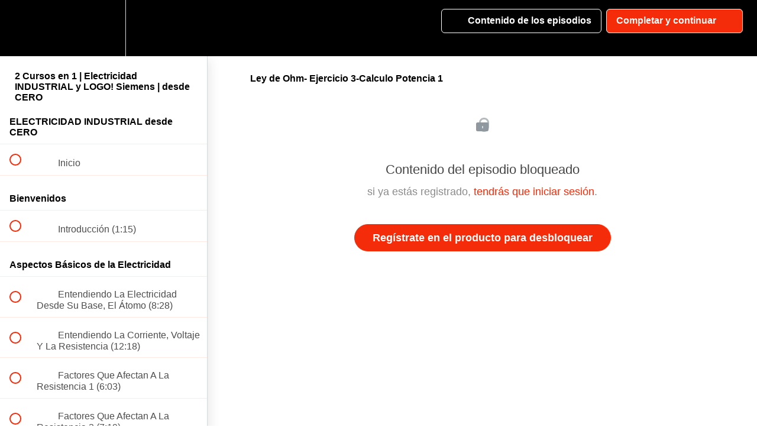

--- FILE ---
content_type: text/html; charset=utf-8
request_url: https://teslamatic.education/courses/electricidad-industrial-y-logo-siemens-desde-cero/lectures/27651526
body_size: 35040
content:
<!DOCTYPE html>
<html>
  <head>
    <script src="https://releases.transloadit.com/uppy/v4.18.0/uppy.min.js"></script><link rel="stylesheet" href="https://releases.transloadit.com/uppy/v4.18.0/uppy.min.css" />
    <link href='https://static-media.hotmart.com/hsUlNO0gzJAlnOnsXm_4YgOC8uE=/32x32/https://uploads.teachablecdn.com/attachments/eqWc4LBRZWyC7guqTItW_LOGOOK32.png' rel='icon' type='image/png'>

<link href='https://static-media.hotmart.com/L2OJUZzSSL86tOR7jQZrKxSTq9s=/72x72/https://uploads.teachablecdn.com/attachments/eqWc4LBRZWyC7guqTItW_LOGOOK32.png' rel='apple-touch-icon' type='image/png'>

<link href='https://static-media.hotmart.com/AU-kh3Rjyrn7GPb4AsBo44yEhHA=/144x144/https://uploads.teachablecdn.com/attachments/eqWc4LBRZWyC7guqTItW_LOGOOK32.png' rel='apple-touch-icon' type='image/png'>

<link href='https://static-media.hotmart.com/CuazQ0FQKjmjsUxkTn6k1OELqTM=/320x345/https://uploads.teachablecdn.com/attachments/yo0FnsdNR2KAHdxtVu2B_IOKOKInPixio_InPixio.jpg' rel='apple-touch-startup-image' type='image/png'>

<link href='https://static-media.hotmart.com/bTy-3WGE5h4kVMk4h5TwISOHY54=/640x690/https://uploads.teachablecdn.com/attachments/yo0FnsdNR2KAHdxtVu2B_IOKOKInPixio_InPixio.jpg' rel='apple-touch-startup-image' type='image/png'>

<meta name='apple-mobile-web-app-capable' content='yes' />
<meta charset="UTF-8">
<meta name="csrf-param" content="authenticity_token" />
<meta name="csrf-token" content="3GIPD6UsoBUxV3mc87yZDRuMWKaaxYYhM3yWa6ebxKZwiv2JG0rO7V_wcDGOjXmBx0gGD8pbKQHFyFrpop4VYw" />
<link rel="stylesheet" href="https://fedora.teachablecdn.com/assets/bootstrap-748e653be2be27c8e709ced95eab64a05c870fcc9544b56e33dfe1a9a539317d.css" data-turbolinks-track="true" /><link href="https://teachable-themeable.learning.teachable.com/themecss/production/base.css?_=ea70419357da&amp;brand_course_heading=%23FFFFFF&amp;brand_heading=%23333333&amp;brand_homepage_heading=%23FFFFFF&amp;brand_navbar_fixed_text=%23FFFFFF&amp;brand_navbar_text=%23FFFFFF&amp;brand_primary=%23000000&amp;brand_secondary=%23F52C09&amp;brand_text=%23333333&amp;font=Helvetica&amp;logged_out_homepage_background_image_overlay=0.24&amp;logged_out_homepage_background_image_url=https%3A%2F%2Fuploads.teachablecdn.com%2Fattachments%2Fyo0FnsdNR2KAHdxtVu2B_IOKOKInPixio_InPixio.jpg&amp;show_login=true&amp;show_signup=true" rel="stylesheet" data-turbolinks-track="true"></link>
<title>Ley de Ohm- Ejercicio 3-Calculo Potencia 1 | Teslamatic</title>
<meta name="description" content="Aprende Electricidad Industrial y LOGO! Siemens en un solo Curso!!">
<link rel="canonical" href="https://teslamatic.education/courses/1240393/lectures/27651526">
<meta property="og:description" content="Aprende Electricidad Industrial y LOGO! Siemens en un solo Curso!!">
<meta property="og:image" content="https://uploads.teachablecdn.com/attachments/wQjCKwGVQESYgiRiuGeI_LOGO+Siemens+8+%281%29.jpg">
<meta property="og:title" content="Ley de Ohm- Ejercicio 3-Calculo Potencia 1">
<meta property="og:type" content="website">
<meta property="og:url" content="https://teslamatic.education/courses/1240393/lectures/27651526">
<meta name="brand_video_player_color" content="#5D77A2">
<meta name="site_title" content="Teslamatic">
<style></style>
<script src='//fast.wistia.com/assets/external/E-v1.js'></script>
<script
  src='https://www.recaptcha.net/recaptcha/api.js'
  async
  defer></script>



      <meta name="asset_host" content="https://fedora.teachablecdn.com">
     <script>
  (function () {
    const origCreateElement = Document.prototype.createElement;
    Document.prototype.createElement = function () {
      const el = origCreateElement.apply(this, arguments);
      if (arguments[0].toLowerCase() === "video") {
        const observer = new MutationObserver(() => {
          if (
            el.src &&
            el.src.startsWith("data:video") &&
            el.autoplay &&
            el.style.display === "none"
          ) {
            el.removeAttribute("autoplay");
            el.autoplay = false;
            el.style.display = "none";
            observer.disconnect();
          }
        });
        observer.observe(el, {
          attributes: true,
          attributeFilter: ["src", "autoplay", "style"],
        });
      }
      return el;
    };
  })();
</script>
<script src="https://fedora.teachablecdn.com/packs/student-globals--1463f1f1bdf1bb9a431c.js"></script><script src="https://fedora.teachablecdn.com/packs/student-legacy--38db0977d3748059802d.js"></script><script src="https://fedora.teachablecdn.com/packs/student--e4ea9b8f25228072afe8.js"></script>
<meta id='iris-url' data-iris-url=https://eventable.internal.teachable.com />
<script type="text/javascript">
  window.heap=window.heap||[],heap.load=function(e,t){window.heap.appid=e,window.heap.config=t=t||{};var r=document.createElement("script");r.type="text/javascript",r.async=!0,r.src="https://cdn.heapanalytics.com/js/heap-"+e+".js";var a=document.getElementsByTagName("script")[0];a.parentNode.insertBefore(r,a);for(var n=function(e){return function(){heap.push([e].concat(Array.prototype.slice.call(arguments,0)))}},p=["addEventProperties","addUserProperties","clearEventProperties","identify","resetIdentity","removeEventProperty","setEventProperties","track","unsetEventProperty"],o=0;o<p.length;o++)heap[p[o]]=n(p[o])},heap.load("318805607");
  window.heapShouldTrackUser = true;
</script>


<script type="text/javascript">
  var _user_id = ''; // Set to the user's ID, username, or email address, or '' if not yet known.
  var _session_id = 'd7b05a1d8a99a78727a3e4d1296f005b'; // Set to a unique session ID for the visitor's current browsing session.

  var _sift = window._sift = window._sift || [];
  _sift.push(['_setAccount', '2e541754ec']);
  _sift.push(['_setUserId', _user_id]);
  _sift.push(['_setSessionId', _session_id]);
  _sift.push(['_trackPageview']);

  (function() {
    function ls() {
      var e = document.createElement('script');
      e.src = 'https://cdn.sift.com/s.js';
      document.body.appendChild(e);
    }
    if (window.attachEvent) {
      window.attachEvent('onload', ls);
    } else {
      window.addEventListener('load', ls, false);
    }
  })();
</script>


<!-- Facebook Pixel Code -->
<script>
!function(f,b,e,v,n,t,s)
{if(f.fbq)return;n=f.fbq=function(){n.callMethod?
n.callMethod.apply(n,arguments):n.queue.push(arguments)};
if(!f._fbq)f._fbq=n;n.push=n;n.loaded=!0;n.version='2.0';
n.queue=[];t=b.createElement(e);t.async=!0;
t.src=v;s=b.getElementsByTagName(e)[0];
s.parentNode.insertBefore(t,s)}(window, document,'script',
'https://connect.facebook.net/en_US/fbevents.js');
fbq('init', '685405352378851');
fbq('track', 'PageView');
</script>
<noscript><img height="1" width="1" style="display:none"
src="https://www.facebook.com/tr?id=685405352378851&ev=PageView&noscript=1"
/></noscript>
<!-- End Facebook Pixel Code -->
<meta name="facebook-domain-verification" content="ipk8zh2vct67v19tl38ikao2eoj1oi" />


<!-- Google tag (gtag.js) -->
<script async src="https://www.googletagmanager.com/gtag/js?id=G-SL8LSCXHSV"></script>
<script>
  window.dataLayer = window.dataLayer || [];
  function gtag(){dataLayer.push(arguments);}
  gtag('js', new Date());

  gtag('config', 'G-SL8LSCXHSV', {
    'user_id': '',
    'school_id': '579495',
    'school_domain': 'teslamatic.education'
  });
</script>

<!-- Facebook Pixel Code -->
<script>
  var ownerPixelId = '739792826768226'
  !function(f,b,e,v,n,t,s)
  {if(f.fbq)return;n=f.fbq=function(){n.callMethod?
  n.callMethod.apply(n,arguments):n.queue.push(arguments)};
  if(!f.fbq)f.fbq=n;n.push=n;n.loaded=!0;n.version='2.0';
  n.queue=[];t=b.createElement(e);t.async=!0;
  t.src=v;s=b.getElementsByTagName(e)[0];
  s.parentNode.insertBefore(t,s)}(window, document,'script',
  'https://connect.facebook.net/en_US/fbevents.js');
  fbq('dataProcessingOptions', ['LDU'], 0, 0);
  fbq('init', '739792826768226');
  fbq('track', 'PageView');
</script>
<noscript>
  <img height="1" width="1" style="display:none" src="https://www.facebook.com/tr?id=739792826768226&ev=PageView&noscript=1"/>
</noscript>

<!-- End Facebook Pixel Code -->


<meta http-equiv="X-UA-Compatible" content="IE=edge">
<script type="text/javascript">window.NREUM||(NREUM={});NREUM.info={"beacon":"bam.nr-data.net","errorBeacon":"bam.nr-data.net","licenseKey":"NRBR-08e3a2ada38dc55a529","applicationID":"1065060701","transactionName":"dAxdTUFZXVQEQh0JAFQXRktWRR5LCV9F","queueTime":0,"applicationTime":204,"agent":""}</script>
<script type="text/javascript">(window.NREUM||(NREUM={})).init={privacy:{cookies_enabled:true},ajax:{deny_list:["bam.nr-data.net"]},feature_flags:["soft_nav"],distributed_tracing:{enabled:true}};(window.NREUM||(NREUM={})).loader_config={agentID:"1103368432",accountID:"4102727",trustKey:"27503",xpid:"UAcHU1FRDxABVFdXBwcHUVQA",licenseKey:"NRBR-08e3a2ada38dc55a529",applicationID:"1065060701",browserID:"1103368432"};;/*! For license information please see nr-loader-spa-1.308.0.min.js.LICENSE.txt */
(()=>{var e,t,r={384:(e,t,r)=>{"use strict";r.d(t,{NT:()=>a,US:()=>u,Zm:()=>o,bQ:()=>d,dV:()=>c,pV:()=>l});var n=r(6154),i=r(1863),s=r(1910);const a={beacon:"bam.nr-data.net",errorBeacon:"bam.nr-data.net"};function o(){return n.gm.NREUM||(n.gm.NREUM={}),void 0===n.gm.newrelic&&(n.gm.newrelic=n.gm.NREUM),n.gm.NREUM}function c(){let e=o();return e.o||(e.o={ST:n.gm.setTimeout,SI:n.gm.setImmediate||n.gm.setInterval,CT:n.gm.clearTimeout,XHR:n.gm.XMLHttpRequest,REQ:n.gm.Request,EV:n.gm.Event,PR:n.gm.Promise,MO:n.gm.MutationObserver,FETCH:n.gm.fetch,WS:n.gm.WebSocket},(0,s.i)(...Object.values(e.o))),e}function d(e,t){let r=o();r.initializedAgents??={},t.initializedAt={ms:(0,i.t)(),date:new Date},r.initializedAgents[e]=t}function u(e,t){o()[e]=t}function l(){return function(){let e=o();const t=e.info||{};e.info={beacon:a.beacon,errorBeacon:a.errorBeacon,...t}}(),function(){let e=o();const t=e.init||{};e.init={...t}}(),c(),function(){let e=o();const t=e.loader_config||{};e.loader_config={...t}}(),o()}},782:(e,t,r)=>{"use strict";r.d(t,{T:()=>n});const n=r(860).K7.pageViewTiming},860:(e,t,r)=>{"use strict";r.d(t,{$J:()=>u,K7:()=>c,P3:()=>d,XX:()=>i,Yy:()=>o,df:()=>s,qY:()=>n,v4:()=>a});const n="events",i="jserrors",s="browser/blobs",a="rum",o="browser/logs",c={ajax:"ajax",genericEvents:"generic_events",jserrors:i,logging:"logging",metrics:"metrics",pageAction:"page_action",pageViewEvent:"page_view_event",pageViewTiming:"page_view_timing",sessionReplay:"session_replay",sessionTrace:"session_trace",softNav:"soft_navigations",spa:"spa"},d={[c.pageViewEvent]:1,[c.pageViewTiming]:2,[c.metrics]:3,[c.jserrors]:4,[c.spa]:5,[c.ajax]:6,[c.sessionTrace]:7,[c.softNav]:8,[c.sessionReplay]:9,[c.logging]:10,[c.genericEvents]:11},u={[c.pageViewEvent]:a,[c.pageViewTiming]:n,[c.ajax]:n,[c.spa]:n,[c.softNav]:n,[c.metrics]:i,[c.jserrors]:i,[c.sessionTrace]:s,[c.sessionReplay]:s,[c.logging]:o,[c.genericEvents]:"ins"}},944:(e,t,r)=>{"use strict";r.d(t,{R:()=>i});var n=r(3241);function i(e,t){"function"==typeof console.debug&&(console.debug("New Relic Warning: https://github.com/newrelic/newrelic-browser-agent/blob/main/docs/warning-codes.md#".concat(e),t),(0,n.W)({agentIdentifier:null,drained:null,type:"data",name:"warn",feature:"warn",data:{code:e,secondary:t}}))}},993:(e,t,r)=>{"use strict";r.d(t,{A$:()=>s,ET:()=>a,TZ:()=>o,p_:()=>i});var n=r(860);const i={ERROR:"ERROR",WARN:"WARN",INFO:"INFO",DEBUG:"DEBUG",TRACE:"TRACE"},s={OFF:0,ERROR:1,WARN:2,INFO:3,DEBUG:4,TRACE:5},a="log",o=n.K7.logging},1541:(e,t,r)=>{"use strict";r.d(t,{U:()=>i,f:()=>n});const n={MFE:"MFE",BA:"BA"};function i(e,t){if(2!==t?.harvestEndpointVersion)return{};const r=t.agentRef.runtime.appMetadata.agents[0].entityGuid;return e?{"source.id":e.id,"source.name":e.name,"source.type":e.type,"parent.id":e.parent?.id||r,"parent.type":e.parent?.type||n.BA}:{"entity.guid":r,appId:t.agentRef.info.applicationID}}},1687:(e,t,r)=>{"use strict";r.d(t,{Ak:()=>d,Ze:()=>h,x3:()=>u});var n=r(3241),i=r(7836),s=r(3606),a=r(860),o=r(2646);const c={};function d(e,t){const r={staged:!1,priority:a.P3[t]||0};l(e),c[e].get(t)||c[e].set(t,r)}function u(e,t){e&&c[e]&&(c[e].get(t)&&c[e].delete(t),p(e,t,!1),c[e].size&&f(e))}function l(e){if(!e)throw new Error("agentIdentifier required");c[e]||(c[e]=new Map)}function h(e="",t="feature",r=!1){if(l(e),!e||!c[e].get(t)||r)return p(e,t);c[e].get(t).staged=!0,f(e)}function f(e){const t=Array.from(c[e]);t.every(([e,t])=>t.staged)&&(t.sort((e,t)=>e[1].priority-t[1].priority),t.forEach(([t])=>{c[e].delete(t),p(e,t)}))}function p(e,t,r=!0){const a=e?i.ee.get(e):i.ee,c=s.i.handlers;if(!a.aborted&&a.backlog&&c){if((0,n.W)({agentIdentifier:e,type:"lifecycle",name:"drain",feature:t}),r){const e=a.backlog[t],r=c[t];if(r){for(let t=0;e&&t<e.length;++t)g(e[t],r);Object.entries(r).forEach(([e,t])=>{Object.values(t||{}).forEach(t=>{t[0]?.on&&t[0]?.context()instanceof o.y&&t[0].on(e,t[1])})})}}a.isolatedBacklog||delete c[t],a.backlog[t]=null,a.emit("drain-"+t,[])}}function g(e,t){var r=e[1];Object.values(t[r]||{}).forEach(t=>{var r=e[0];if(t[0]===r){var n=t[1],i=e[3],s=e[2];n.apply(i,s)}})}},1738:(e,t,r)=>{"use strict";r.d(t,{U:()=>f,Y:()=>h});var n=r(3241),i=r(9908),s=r(1863),a=r(944),o=r(5701),c=r(3969),d=r(8362),u=r(860),l=r(4261);function h(e,t,r,s){const h=s||r;!h||h[e]&&h[e]!==d.d.prototype[e]||(h[e]=function(){(0,i.p)(c.xV,["API/"+e+"/called"],void 0,u.K7.metrics,r.ee),(0,n.W)({agentIdentifier:r.agentIdentifier,drained:!!o.B?.[r.agentIdentifier],type:"data",name:"api",feature:l.Pl+e,data:{}});try{return t.apply(this,arguments)}catch(e){(0,a.R)(23,e)}})}function f(e,t,r,n,a){const o=e.info;null===r?delete o.jsAttributes[t]:o.jsAttributes[t]=r,(a||null===r)&&(0,i.p)(l.Pl+n,[(0,s.t)(),t,r],void 0,"session",e.ee)}},1741:(e,t,r)=>{"use strict";r.d(t,{W:()=>s});var n=r(944),i=r(4261);class s{#e(e,...t){if(this[e]!==s.prototype[e])return this[e](...t);(0,n.R)(35,e)}addPageAction(e,t){return this.#e(i.hG,e,t)}register(e){return this.#e(i.eY,e)}recordCustomEvent(e,t){return this.#e(i.fF,e,t)}setPageViewName(e,t){return this.#e(i.Fw,e,t)}setCustomAttribute(e,t,r){return this.#e(i.cD,e,t,r)}noticeError(e,t){return this.#e(i.o5,e,t)}setUserId(e,t=!1){return this.#e(i.Dl,e,t)}setApplicationVersion(e){return this.#e(i.nb,e)}setErrorHandler(e){return this.#e(i.bt,e)}addRelease(e,t){return this.#e(i.k6,e,t)}log(e,t){return this.#e(i.$9,e,t)}start(){return this.#e(i.d3)}finished(e){return this.#e(i.BL,e)}recordReplay(){return this.#e(i.CH)}pauseReplay(){return this.#e(i.Tb)}addToTrace(e){return this.#e(i.U2,e)}setCurrentRouteName(e){return this.#e(i.PA,e)}interaction(e){return this.#e(i.dT,e)}wrapLogger(e,t,r){return this.#e(i.Wb,e,t,r)}measure(e,t){return this.#e(i.V1,e,t)}consent(e){return this.#e(i.Pv,e)}}},1863:(e,t,r)=>{"use strict";function n(){return Math.floor(performance.now())}r.d(t,{t:()=>n})},1910:(e,t,r)=>{"use strict";r.d(t,{i:()=>s});var n=r(944);const i=new Map;function s(...e){return e.every(e=>{if(i.has(e))return i.get(e);const t="function"==typeof e?e.toString():"",r=t.includes("[native code]"),s=t.includes("nrWrapper");return r||s||(0,n.R)(64,e?.name||t),i.set(e,r),r})}},2555:(e,t,r)=>{"use strict";r.d(t,{D:()=>o,f:()=>a});var n=r(384),i=r(8122);const s={beacon:n.NT.beacon,errorBeacon:n.NT.errorBeacon,licenseKey:void 0,applicationID:void 0,sa:void 0,queueTime:void 0,applicationTime:void 0,ttGuid:void 0,user:void 0,account:void 0,product:void 0,extra:void 0,jsAttributes:{},userAttributes:void 0,atts:void 0,transactionName:void 0,tNamePlain:void 0};function a(e){try{return!!e.licenseKey&&!!e.errorBeacon&&!!e.applicationID}catch(e){return!1}}const o=e=>(0,i.a)(e,s)},2614:(e,t,r)=>{"use strict";r.d(t,{BB:()=>a,H3:()=>n,g:()=>d,iL:()=>c,tS:()=>o,uh:()=>i,wk:()=>s});const n="NRBA",i="SESSION",s=144e5,a=18e5,o={STARTED:"session-started",PAUSE:"session-pause",RESET:"session-reset",RESUME:"session-resume",UPDATE:"session-update"},c={SAME_TAB:"same-tab",CROSS_TAB:"cross-tab"},d={OFF:0,FULL:1,ERROR:2}},2646:(e,t,r)=>{"use strict";r.d(t,{y:()=>n});class n{constructor(e){this.contextId=e}}},2843:(e,t,r)=>{"use strict";r.d(t,{G:()=>s,u:()=>i});var n=r(3878);function i(e,t=!1,r,i){(0,n.DD)("visibilitychange",function(){if(t)return void("hidden"===document.visibilityState&&e());e(document.visibilityState)},r,i)}function s(e,t,r){(0,n.sp)("pagehide",e,t,r)}},3241:(e,t,r)=>{"use strict";r.d(t,{W:()=>s});var n=r(6154);const i="newrelic";function s(e={}){try{n.gm.dispatchEvent(new CustomEvent(i,{detail:e}))}catch(e){}}},3304:(e,t,r)=>{"use strict";r.d(t,{A:()=>s});var n=r(7836);const i=()=>{const e=new WeakSet;return(t,r)=>{if("object"==typeof r&&null!==r){if(e.has(r))return;e.add(r)}return r}};function s(e){try{return JSON.stringify(e,i())??""}catch(e){try{n.ee.emit("internal-error",[e])}catch(e){}return""}}},3333:(e,t,r)=>{"use strict";r.d(t,{$v:()=>u,TZ:()=>n,Xh:()=>c,Zp:()=>i,kd:()=>d,mq:()=>o,nf:()=>a,qN:()=>s});const n=r(860).K7.genericEvents,i=["auxclick","click","copy","keydown","paste","scrollend"],s=["focus","blur"],a=4,o=1e3,c=2e3,d=["PageAction","UserAction","BrowserPerformance"],u={RESOURCES:"experimental.resources",REGISTER:"register"}},3434:(e,t,r)=>{"use strict";r.d(t,{Jt:()=>s,YM:()=>d});var n=r(7836),i=r(5607);const s="nr@original:".concat(i.W),a=50;var o=Object.prototype.hasOwnProperty,c=!1;function d(e,t){return e||(e=n.ee),r.inPlace=function(e,t,n,i,s){n||(n="");const a="-"===n.charAt(0);for(let o=0;o<t.length;o++){const c=t[o],d=e[c];l(d)||(e[c]=r(d,a?c+n:n,i,c,s))}},r.flag=s,r;function r(t,r,n,c,d){return l(t)?t:(r||(r=""),nrWrapper[s]=t,function(e,t,r){if(Object.defineProperty&&Object.keys)try{return Object.keys(e).forEach(function(r){Object.defineProperty(t,r,{get:function(){return e[r]},set:function(t){return e[r]=t,t}})}),t}catch(e){u([e],r)}for(var n in e)o.call(e,n)&&(t[n]=e[n])}(t,nrWrapper,e),nrWrapper);function nrWrapper(){var s,o,l,h;let f;try{o=this,s=[...arguments],l="function"==typeof n?n(s,o):n||{}}catch(t){u([t,"",[s,o,c],l],e)}i(r+"start",[s,o,c],l,d);const p=performance.now();let g;try{return h=t.apply(o,s),g=performance.now(),h}catch(e){throw g=performance.now(),i(r+"err",[s,o,e],l,d),f=e,f}finally{const e=g-p,t={start:p,end:g,duration:e,isLongTask:e>=a,methodName:c,thrownError:f};t.isLongTask&&i("long-task",[t,o],l,d),i(r+"end",[s,o,h],l,d)}}}function i(r,n,i,s){if(!c||t){var a=c;c=!0;try{e.emit(r,n,i,t,s)}catch(t){u([t,r,n,i],e)}c=a}}}function u(e,t){t||(t=n.ee);try{t.emit("internal-error",e)}catch(e){}}function l(e){return!(e&&"function"==typeof e&&e.apply&&!e[s])}},3606:(e,t,r)=>{"use strict";r.d(t,{i:()=>s});var n=r(9908);s.on=a;var i=s.handlers={};function s(e,t,r,s){a(s||n.d,i,e,t,r)}function a(e,t,r,i,s){s||(s="feature"),e||(e=n.d);var a=t[s]=t[s]||{};(a[r]=a[r]||[]).push([e,i])}},3738:(e,t,r)=>{"use strict";r.d(t,{He:()=>i,Kp:()=>o,Lc:()=>d,Rz:()=>u,TZ:()=>n,bD:()=>s,d3:()=>a,jx:()=>l,sl:()=>h,uP:()=>c});const n=r(860).K7.sessionTrace,i="bstResource",s="resource",a="-start",o="-end",c="fn"+a,d="fn"+o,u="pushState",l=1e3,h=3e4},3785:(e,t,r)=>{"use strict";r.d(t,{R:()=>c,b:()=>d});var n=r(9908),i=r(1863),s=r(860),a=r(3969),o=r(993);function c(e,t,r={},c=o.p_.INFO,d=!0,u,l=(0,i.t)()){(0,n.p)(a.xV,["API/logging/".concat(c.toLowerCase(),"/called")],void 0,s.K7.metrics,e),(0,n.p)(o.ET,[l,t,r,c,d,u],void 0,s.K7.logging,e)}function d(e){return"string"==typeof e&&Object.values(o.p_).some(t=>t===e.toUpperCase().trim())}},3878:(e,t,r)=>{"use strict";function n(e,t){return{capture:e,passive:!1,signal:t}}function i(e,t,r=!1,i){window.addEventListener(e,t,n(r,i))}function s(e,t,r=!1,i){document.addEventListener(e,t,n(r,i))}r.d(t,{DD:()=>s,jT:()=>n,sp:()=>i})},3962:(e,t,r)=>{"use strict";r.d(t,{AM:()=>a,O2:()=>l,OV:()=>s,Qu:()=>h,TZ:()=>c,ih:()=>f,pP:()=>o,t1:()=>u,tC:()=>i,wD:()=>d});var n=r(860);const i=["click","keydown","submit"],s="popstate",a="api",o="initialPageLoad",c=n.K7.softNav,d=5e3,u=500,l={INITIAL_PAGE_LOAD:"",ROUTE_CHANGE:1,UNSPECIFIED:2},h={INTERACTION:1,AJAX:2,CUSTOM_END:3,CUSTOM_TRACER:4},f={IP:"in progress",PF:"pending finish",FIN:"finished",CAN:"cancelled"}},3969:(e,t,r)=>{"use strict";r.d(t,{TZ:()=>n,XG:()=>o,rs:()=>i,xV:()=>a,z_:()=>s});const n=r(860).K7.metrics,i="sm",s="cm",a="storeSupportabilityMetrics",o="storeEventMetrics"},4234:(e,t,r)=>{"use strict";r.d(t,{W:()=>s});var n=r(7836),i=r(1687);class s{constructor(e,t){this.agentIdentifier=e,this.ee=n.ee.get(e),this.featureName=t,this.blocked=!1}deregisterDrain(){(0,i.x3)(this.agentIdentifier,this.featureName)}}},4261:(e,t,r)=>{"use strict";r.d(t,{$9:()=>u,BL:()=>c,CH:()=>p,Dl:()=>R,Fw:()=>w,PA:()=>v,Pl:()=>n,Pv:()=>A,Tb:()=>h,U2:()=>a,V1:()=>E,Wb:()=>T,bt:()=>y,cD:()=>b,d3:()=>x,dT:()=>d,eY:()=>g,fF:()=>f,hG:()=>s,hw:()=>i,k6:()=>o,nb:()=>m,o5:()=>l});const n="api-",i=n+"ixn-",s="addPageAction",a="addToTrace",o="addRelease",c="finished",d="interaction",u="log",l="noticeError",h="pauseReplay",f="recordCustomEvent",p="recordReplay",g="register",m="setApplicationVersion",v="setCurrentRouteName",b="setCustomAttribute",y="setErrorHandler",w="setPageViewName",R="setUserId",x="start",T="wrapLogger",E="measure",A="consent"},5205:(e,t,r)=>{"use strict";r.d(t,{j:()=>S});var n=r(384),i=r(1741);var s=r(2555),a=r(3333);const o=e=>{if(!e||"string"!=typeof e)return!1;try{document.createDocumentFragment().querySelector(e)}catch{return!1}return!0};var c=r(2614),d=r(944),u=r(8122);const l="[data-nr-mask]",h=e=>(0,u.a)(e,(()=>{const e={feature_flags:[],experimental:{allow_registered_children:!1,resources:!1},mask_selector:"*",block_selector:"[data-nr-block]",mask_input_options:{color:!1,date:!1,"datetime-local":!1,email:!1,month:!1,number:!1,range:!1,search:!1,tel:!1,text:!1,time:!1,url:!1,week:!1,textarea:!1,select:!1,password:!0}};return{ajax:{deny_list:void 0,block_internal:!0,enabled:!0,autoStart:!0},api:{get allow_registered_children(){return e.feature_flags.includes(a.$v.REGISTER)||e.experimental.allow_registered_children},set allow_registered_children(t){e.experimental.allow_registered_children=t},duplicate_registered_data:!1},browser_consent_mode:{enabled:!1},distributed_tracing:{enabled:void 0,exclude_newrelic_header:void 0,cors_use_newrelic_header:void 0,cors_use_tracecontext_headers:void 0,allowed_origins:void 0},get feature_flags(){return e.feature_flags},set feature_flags(t){e.feature_flags=t},generic_events:{enabled:!0,autoStart:!0},harvest:{interval:30},jserrors:{enabled:!0,autoStart:!0},logging:{enabled:!0,autoStart:!0},metrics:{enabled:!0,autoStart:!0},obfuscate:void 0,page_action:{enabled:!0},page_view_event:{enabled:!0,autoStart:!0},page_view_timing:{enabled:!0,autoStart:!0},performance:{capture_marks:!1,capture_measures:!1,capture_detail:!0,resources:{get enabled(){return e.feature_flags.includes(a.$v.RESOURCES)||e.experimental.resources},set enabled(t){e.experimental.resources=t},asset_types:[],first_party_domains:[],ignore_newrelic:!0}},privacy:{cookies_enabled:!0},proxy:{assets:void 0,beacon:void 0},session:{expiresMs:c.wk,inactiveMs:c.BB},session_replay:{autoStart:!0,enabled:!1,preload:!1,sampling_rate:10,error_sampling_rate:100,collect_fonts:!1,inline_images:!1,fix_stylesheets:!0,mask_all_inputs:!0,get mask_text_selector(){return e.mask_selector},set mask_text_selector(t){o(t)?e.mask_selector="".concat(t,",").concat(l):""===t||null===t?e.mask_selector=l:(0,d.R)(5,t)},get block_class(){return"nr-block"},get ignore_class(){return"nr-ignore"},get mask_text_class(){return"nr-mask"},get block_selector(){return e.block_selector},set block_selector(t){o(t)?e.block_selector+=",".concat(t):""!==t&&(0,d.R)(6,t)},get mask_input_options(){return e.mask_input_options},set mask_input_options(t){t&&"object"==typeof t?e.mask_input_options={...t,password:!0}:(0,d.R)(7,t)}},session_trace:{enabled:!0,autoStart:!0},soft_navigations:{enabled:!0,autoStart:!0},spa:{enabled:!0,autoStart:!0},ssl:void 0,user_actions:{enabled:!0,elementAttributes:["id","className","tagName","type"]}}})());var f=r(6154),p=r(9324);let g=0;const m={buildEnv:p.F3,distMethod:p.Xs,version:p.xv,originTime:f.WN},v={consented:!1},b={appMetadata:{},get consented(){return this.session?.state?.consent||v.consented},set consented(e){v.consented=e},customTransaction:void 0,denyList:void 0,disabled:!1,harvester:void 0,isolatedBacklog:!1,isRecording:!1,loaderType:void 0,maxBytes:3e4,obfuscator:void 0,onerror:void 0,ptid:void 0,releaseIds:{},session:void 0,timeKeeper:void 0,registeredEntities:[],jsAttributesMetadata:{bytes:0},get harvestCount(){return++g}},y=e=>{const t=(0,u.a)(e,b),r=Object.keys(m).reduce((e,t)=>(e[t]={value:m[t],writable:!1,configurable:!0,enumerable:!0},e),{});return Object.defineProperties(t,r)};var w=r(5701);const R=e=>{const t=e.startsWith("http");e+="/",r.p=t?e:"https://"+e};var x=r(7836),T=r(3241);const E={accountID:void 0,trustKey:void 0,agentID:void 0,licenseKey:void 0,applicationID:void 0,xpid:void 0},A=e=>(0,u.a)(e,E),_=new Set;function S(e,t={},r,a){let{init:o,info:c,loader_config:d,runtime:u={},exposed:l=!0}=t;if(!c){const e=(0,n.pV)();o=e.init,c=e.info,d=e.loader_config}e.init=h(o||{}),e.loader_config=A(d||{}),c.jsAttributes??={},f.bv&&(c.jsAttributes.isWorker=!0),e.info=(0,s.D)(c);const p=e.init,g=[c.beacon,c.errorBeacon];_.has(e.agentIdentifier)||(p.proxy.assets&&(R(p.proxy.assets),g.push(p.proxy.assets)),p.proxy.beacon&&g.push(p.proxy.beacon),e.beacons=[...g],function(e){const t=(0,n.pV)();Object.getOwnPropertyNames(i.W.prototype).forEach(r=>{const n=i.W.prototype[r];if("function"!=typeof n||"constructor"===n)return;let s=t[r];e[r]&&!1!==e.exposed&&"micro-agent"!==e.runtime?.loaderType&&(t[r]=(...t)=>{const n=e[r](...t);return s?s(...t):n})})}(e),(0,n.US)("activatedFeatures",w.B)),u.denyList=[...p.ajax.deny_list||[],...p.ajax.block_internal?g:[]],u.ptid=e.agentIdentifier,u.loaderType=r,e.runtime=y(u),_.has(e.agentIdentifier)||(e.ee=x.ee.get(e.agentIdentifier),e.exposed=l,(0,T.W)({agentIdentifier:e.agentIdentifier,drained:!!w.B?.[e.agentIdentifier],type:"lifecycle",name:"initialize",feature:void 0,data:e.config})),_.add(e.agentIdentifier)}},5270:(e,t,r)=>{"use strict";r.d(t,{Aw:()=>a,SR:()=>s,rF:()=>o});var n=r(384),i=r(7767);function s(e){return!!(0,n.dV)().o.MO&&(0,i.V)(e)&&!0===e?.session_trace.enabled}function a(e){return!0===e?.session_replay.preload&&s(e)}function o(e,t){try{if("string"==typeof t?.type){if("password"===t.type.toLowerCase())return"*".repeat(e?.length||0);if(void 0!==t?.dataset?.nrUnmask||t?.classList?.contains("nr-unmask"))return e}}catch(e){}return"string"==typeof e?e.replace(/[\S]/g,"*"):"*".repeat(e?.length||0)}},5289:(e,t,r)=>{"use strict";r.d(t,{GG:()=>a,Qr:()=>c,sB:()=>o});var n=r(3878),i=r(6389);function s(){return"undefined"==typeof document||"complete"===document.readyState}function a(e,t){if(s())return e();const r=(0,i.J)(e),a=setInterval(()=>{s()&&(clearInterval(a),r())},500);(0,n.sp)("load",r,t)}function o(e){if(s())return e();(0,n.DD)("DOMContentLoaded",e)}function c(e){if(s())return e();(0,n.sp)("popstate",e)}},5607:(e,t,r)=>{"use strict";r.d(t,{W:()=>n});const n=(0,r(9566).bz)()},5701:(e,t,r)=>{"use strict";r.d(t,{B:()=>s,t:()=>a});var n=r(3241);const i=new Set,s={};function a(e,t){const r=t.agentIdentifier;s[r]??={},e&&"object"==typeof e&&(i.has(r)||(t.ee.emit("rumresp",[e]),s[r]=e,i.add(r),(0,n.W)({agentIdentifier:r,loaded:!0,drained:!0,type:"lifecycle",name:"load",feature:void 0,data:e})))}},6154:(e,t,r)=>{"use strict";r.d(t,{OF:()=>d,RI:()=>i,WN:()=>h,bv:()=>s,eN:()=>f,gm:()=>a,lR:()=>l,m:()=>c,mw:()=>o,sb:()=>u});var n=r(1863);const i="undefined"!=typeof window&&!!window.document,s="undefined"!=typeof WorkerGlobalScope&&("undefined"!=typeof self&&self instanceof WorkerGlobalScope&&self.navigator instanceof WorkerNavigator||"undefined"!=typeof globalThis&&globalThis instanceof WorkerGlobalScope&&globalThis.navigator instanceof WorkerNavigator),a=i?window:"undefined"!=typeof WorkerGlobalScope&&("undefined"!=typeof self&&self instanceof WorkerGlobalScope&&self||"undefined"!=typeof globalThis&&globalThis instanceof WorkerGlobalScope&&globalThis),o=Boolean("hidden"===a?.document?.visibilityState),c=""+a?.location,d=/iPad|iPhone|iPod/.test(a.navigator?.userAgent),u=d&&"undefined"==typeof SharedWorker,l=(()=>{const e=a.navigator?.userAgent?.match(/Firefox[/\s](\d+\.\d+)/);return Array.isArray(e)&&e.length>=2?+e[1]:0})(),h=Date.now()-(0,n.t)(),f=()=>"undefined"!=typeof PerformanceNavigationTiming&&a?.performance?.getEntriesByType("navigation")?.[0]?.responseStart},6344:(e,t,r)=>{"use strict";r.d(t,{BB:()=>u,Qb:()=>l,TZ:()=>i,Ug:()=>a,Vh:()=>s,_s:()=>o,bc:()=>d,yP:()=>c});var n=r(2614);const i=r(860).K7.sessionReplay,s="errorDuringReplay",a=.12,o={DomContentLoaded:0,Load:1,FullSnapshot:2,IncrementalSnapshot:3,Meta:4,Custom:5},c={[n.g.ERROR]:15e3,[n.g.FULL]:3e5,[n.g.OFF]:0},d={RESET:{message:"Session was reset",sm:"Reset"},IMPORT:{message:"Recorder failed to import",sm:"Import"},TOO_MANY:{message:"429: Too Many Requests",sm:"Too-Many"},TOO_BIG:{message:"Payload was too large",sm:"Too-Big"},CROSS_TAB:{message:"Session Entity was set to OFF on another tab",sm:"Cross-Tab"},ENTITLEMENTS:{message:"Session Replay is not allowed and will not be started",sm:"Entitlement"}},u=5e3,l={API:"api",RESUME:"resume",SWITCH_TO_FULL:"switchToFull",INITIALIZE:"initialize",PRELOAD:"preload"}},6389:(e,t,r)=>{"use strict";function n(e,t=500,r={}){const n=r?.leading||!1;let i;return(...r)=>{n&&void 0===i&&(e.apply(this,r),i=setTimeout(()=>{i=clearTimeout(i)},t)),n||(clearTimeout(i),i=setTimeout(()=>{e.apply(this,r)},t))}}function i(e){let t=!1;return(...r)=>{t||(t=!0,e.apply(this,r))}}r.d(t,{J:()=>i,s:()=>n})},6630:(e,t,r)=>{"use strict";r.d(t,{T:()=>n});const n=r(860).K7.pageViewEvent},6774:(e,t,r)=>{"use strict";r.d(t,{T:()=>n});const n=r(860).K7.jserrors},7295:(e,t,r)=>{"use strict";r.d(t,{Xv:()=>a,gX:()=>i,iW:()=>s});var n=[];function i(e){if(!e||s(e))return!1;if(0===n.length)return!0;if("*"===n[0].hostname)return!1;for(var t=0;t<n.length;t++){var r=n[t];if(r.hostname.test(e.hostname)&&r.pathname.test(e.pathname))return!1}return!0}function s(e){return void 0===e.hostname}function a(e){if(n=[],e&&e.length)for(var t=0;t<e.length;t++){let r=e[t];if(!r)continue;if("*"===r)return void(n=[{hostname:"*"}]);0===r.indexOf("http://")?r=r.substring(7):0===r.indexOf("https://")&&(r=r.substring(8));const i=r.indexOf("/");let s,a;i>0?(s=r.substring(0,i),a=r.substring(i)):(s=r,a="*");let[c]=s.split(":");n.push({hostname:o(c),pathname:o(a,!0)})}}function o(e,t=!1){const r=e.replace(/[.+?^${}()|[\]\\]/g,e=>"\\"+e).replace(/\*/g,".*?");return new RegExp((t?"^":"")+r+"$")}},7485:(e,t,r)=>{"use strict";r.d(t,{D:()=>i});var n=r(6154);function i(e){if(0===(e||"").indexOf("data:"))return{protocol:"data"};try{const t=new URL(e,location.href),r={port:t.port,hostname:t.hostname,pathname:t.pathname,search:t.search,protocol:t.protocol.slice(0,t.protocol.indexOf(":")),sameOrigin:t.protocol===n.gm?.location?.protocol&&t.host===n.gm?.location?.host};return r.port&&""!==r.port||("http:"===t.protocol&&(r.port="80"),"https:"===t.protocol&&(r.port="443")),r.pathname&&""!==r.pathname?r.pathname.startsWith("/")||(r.pathname="/".concat(r.pathname)):r.pathname="/",r}catch(e){return{}}}},7699:(e,t,r)=>{"use strict";r.d(t,{It:()=>s,KC:()=>o,No:()=>i,qh:()=>a});var n=r(860);const i=16e3,s=1e6,a="SESSION_ERROR",o={[n.K7.logging]:!0,[n.K7.genericEvents]:!1,[n.K7.jserrors]:!1,[n.K7.ajax]:!1}},7767:(e,t,r)=>{"use strict";r.d(t,{V:()=>i});var n=r(6154);const i=e=>n.RI&&!0===e?.privacy.cookies_enabled},7836:(e,t,r)=>{"use strict";r.d(t,{P:()=>o,ee:()=>c});var n=r(384),i=r(8990),s=r(2646),a=r(5607);const o="nr@context:".concat(a.W),c=function e(t,r){var n={},a={},u={},l=!1;try{l=16===r.length&&d.initializedAgents?.[r]?.runtime.isolatedBacklog}catch(e){}var h={on:p,addEventListener:p,removeEventListener:function(e,t){var r=n[e];if(!r)return;for(var i=0;i<r.length;i++)r[i]===t&&r.splice(i,1)},emit:function(e,r,n,i,s){!1!==s&&(s=!0);if(c.aborted&&!i)return;t&&s&&t.emit(e,r,n);var o=f(n);g(e).forEach(e=>{e.apply(o,r)});var d=v()[a[e]];d&&d.push([h,e,r,o]);return o},get:m,listeners:g,context:f,buffer:function(e,t){const r=v();if(t=t||"feature",h.aborted)return;Object.entries(e||{}).forEach(([e,n])=>{a[n]=t,t in r||(r[t]=[])})},abort:function(){h._aborted=!0,Object.keys(h.backlog).forEach(e=>{delete h.backlog[e]})},isBuffering:function(e){return!!v()[a[e]]},debugId:r,backlog:l?{}:t&&"object"==typeof t.backlog?t.backlog:{},isolatedBacklog:l};return Object.defineProperty(h,"aborted",{get:()=>{let e=h._aborted||!1;return e||(t&&(e=t.aborted),e)}}),h;function f(e){return e&&e instanceof s.y?e:e?(0,i.I)(e,o,()=>new s.y(o)):new s.y(o)}function p(e,t){n[e]=g(e).concat(t)}function g(e){return n[e]||[]}function m(t){return u[t]=u[t]||e(h,t)}function v(){return h.backlog}}(void 0,"globalEE"),d=(0,n.Zm)();d.ee||(d.ee=c)},8122:(e,t,r)=>{"use strict";r.d(t,{a:()=>i});var n=r(944);function i(e,t){try{if(!e||"object"!=typeof e)return(0,n.R)(3);if(!t||"object"!=typeof t)return(0,n.R)(4);const r=Object.create(Object.getPrototypeOf(t),Object.getOwnPropertyDescriptors(t)),s=0===Object.keys(r).length?e:r;for(let a in s)if(void 0!==e[a])try{if(null===e[a]){r[a]=null;continue}Array.isArray(e[a])&&Array.isArray(t[a])?r[a]=Array.from(new Set([...e[a],...t[a]])):"object"==typeof e[a]&&"object"==typeof t[a]?r[a]=i(e[a],t[a]):r[a]=e[a]}catch(e){r[a]||(0,n.R)(1,e)}return r}catch(e){(0,n.R)(2,e)}}},8139:(e,t,r)=>{"use strict";r.d(t,{u:()=>h});var n=r(7836),i=r(3434),s=r(8990),a=r(6154);const o={},c=a.gm.XMLHttpRequest,d="addEventListener",u="removeEventListener",l="nr@wrapped:".concat(n.P);function h(e){var t=function(e){return(e||n.ee).get("events")}(e);if(o[t.debugId]++)return t;o[t.debugId]=1;var r=(0,i.YM)(t,!0);function h(e){r.inPlace(e,[d,u],"-",p)}function p(e,t){return e[1]}return"getPrototypeOf"in Object&&(a.RI&&f(document,h),c&&f(c.prototype,h),f(a.gm,h)),t.on(d+"-start",function(e,t){var n=e[1];if(null!==n&&("function"==typeof n||"object"==typeof n)&&"newrelic"!==e[0]){var i=(0,s.I)(n,l,function(){var e={object:function(){if("function"!=typeof n.handleEvent)return;return n.handleEvent.apply(n,arguments)},function:n}[typeof n];return e?r(e,"fn-",null,e.name||"anonymous"):n});this.wrapped=e[1]=i}}),t.on(u+"-start",function(e){e[1]=this.wrapped||e[1]}),t}function f(e,t,...r){let n=e;for(;"object"==typeof n&&!Object.prototype.hasOwnProperty.call(n,d);)n=Object.getPrototypeOf(n);n&&t(n,...r)}},8362:(e,t,r)=>{"use strict";r.d(t,{d:()=>s});var n=r(9566),i=r(1741);class s extends i.W{agentIdentifier=(0,n.LA)(16)}},8374:(e,t,r)=>{r.nc=(()=>{try{return document?.currentScript?.nonce}catch(e){}return""})()},8990:(e,t,r)=>{"use strict";r.d(t,{I:()=>i});var n=Object.prototype.hasOwnProperty;function i(e,t,r){if(n.call(e,t))return e[t];var i=r();if(Object.defineProperty&&Object.keys)try{return Object.defineProperty(e,t,{value:i,writable:!0,enumerable:!1}),i}catch(e){}return e[t]=i,i}},9119:(e,t,r)=>{"use strict";r.d(t,{L:()=>s});var n=/([^?#]*)[^#]*(#[^?]*|$).*/,i=/([^?#]*)().*/;function s(e,t){return e?e.replace(t?n:i,"$1$2"):e}},9300:(e,t,r)=>{"use strict";r.d(t,{T:()=>n});const n=r(860).K7.ajax},9324:(e,t,r)=>{"use strict";r.d(t,{AJ:()=>a,F3:()=>i,Xs:()=>s,Yq:()=>o,xv:()=>n});const n="1.308.0",i="PROD",s="CDN",a="@newrelic/rrweb",o="1.0.1"},9566:(e,t,r)=>{"use strict";r.d(t,{LA:()=>o,ZF:()=>c,bz:()=>a,el:()=>d});var n=r(6154);const i="xxxxxxxx-xxxx-4xxx-yxxx-xxxxxxxxxxxx";function s(e,t){return e?15&e[t]:16*Math.random()|0}function a(){const e=n.gm?.crypto||n.gm?.msCrypto;let t,r=0;return e&&e.getRandomValues&&(t=e.getRandomValues(new Uint8Array(30))),i.split("").map(e=>"x"===e?s(t,r++).toString(16):"y"===e?(3&s()|8).toString(16):e).join("")}function o(e){const t=n.gm?.crypto||n.gm?.msCrypto;let r,i=0;t&&t.getRandomValues&&(r=t.getRandomValues(new Uint8Array(e)));const a=[];for(var o=0;o<e;o++)a.push(s(r,i++).toString(16));return a.join("")}function c(){return o(16)}function d(){return o(32)}},9908:(e,t,r)=>{"use strict";r.d(t,{d:()=>n,p:()=>i});var n=r(7836).ee.get("handle");function i(e,t,r,i,s){s?(s.buffer([e],i),s.emit(e,t,r)):(n.buffer([e],i),n.emit(e,t,r))}}},n={};function i(e){var t=n[e];if(void 0!==t)return t.exports;var s=n[e]={exports:{}};return r[e](s,s.exports,i),s.exports}i.m=r,i.d=(e,t)=>{for(var r in t)i.o(t,r)&&!i.o(e,r)&&Object.defineProperty(e,r,{enumerable:!0,get:t[r]})},i.f={},i.e=e=>Promise.all(Object.keys(i.f).reduce((t,r)=>(i.f[r](e,t),t),[])),i.u=e=>({212:"nr-spa-compressor",249:"nr-spa-recorder",478:"nr-spa"}[e]+"-1.308.0.min.js"),i.o=(e,t)=>Object.prototype.hasOwnProperty.call(e,t),e={},t="NRBA-1.308.0.PROD:",i.l=(r,n,s,a)=>{if(e[r])e[r].push(n);else{var o,c;if(void 0!==s)for(var d=document.getElementsByTagName("script"),u=0;u<d.length;u++){var l=d[u];if(l.getAttribute("src")==r||l.getAttribute("data-webpack")==t+s){o=l;break}}if(!o){c=!0;var h={478:"sha512-RSfSVnmHk59T/uIPbdSE0LPeqcEdF4/+XhfJdBuccH5rYMOEZDhFdtnh6X6nJk7hGpzHd9Ujhsy7lZEz/ORYCQ==",249:"sha512-ehJXhmntm85NSqW4MkhfQqmeKFulra3klDyY0OPDUE+sQ3GokHlPh1pmAzuNy//3j4ac6lzIbmXLvGQBMYmrkg==",212:"sha512-B9h4CR46ndKRgMBcK+j67uSR2RCnJfGefU+A7FrgR/k42ovXy5x/MAVFiSvFxuVeEk/pNLgvYGMp1cBSK/G6Fg=="};(o=document.createElement("script")).charset="utf-8",i.nc&&o.setAttribute("nonce",i.nc),o.setAttribute("data-webpack",t+s),o.src=r,0!==o.src.indexOf(window.location.origin+"/")&&(o.crossOrigin="anonymous"),h[a]&&(o.integrity=h[a])}e[r]=[n];var f=(t,n)=>{o.onerror=o.onload=null,clearTimeout(p);var i=e[r];if(delete e[r],o.parentNode&&o.parentNode.removeChild(o),i&&i.forEach(e=>e(n)),t)return t(n)},p=setTimeout(f.bind(null,void 0,{type:"timeout",target:o}),12e4);o.onerror=f.bind(null,o.onerror),o.onload=f.bind(null,o.onload),c&&document.head.appendChild(o)}},i.r=e=>{"undefined"!=typeof Symbol&&Symbol.toStringTag&&Object.defineProperty(e,Symbol.toStringTag,{value:"Module"}),Object.defineProperty(e,"__esModule",{value:!0})},i.p="https://js-agent.newrelic.com/",(()=>{var e={38:0,788:0};i.f.j=(t,r)=>{var n=i.o(e,t)?e[t]:void 0;if(0!==n)if(n)r.push(n[2]);else{var s=new Promise((r,i)=>n=e[t]=[r,i]);r.push(n[2]=s);var a=i.p+i.u(t),o=new Error;i.l(a,r=>{if(i.o(e,t)&&(0!==(n=e[t])&&(e[t]=void 0),n)){var s=r&&("load"===r.type?"missing":r.type),a=r&&r.target&&r.target.src;o.message="Loading chunk "+t+" failed: ("+s+": "+a+")",o.name="ChunkLoadError",o.type=s,o.request=a,n[1](o)}},"chunk-"+t,t)}};var t=(t,r)=>{var n,s,[a,o,c]=r,d=0;if(a.some(t=>0!==e[t])){for(n in o)i.o(o,n)&&(i.m[n]=o[n]);if(c)c(i)}for(t&&t(r);d<a.length;d++)s=a[d],i.o(e,s)&&e[s]&&e[s][0](),e[s]=0},r=self["webpackChunk:NRBA-1.308.0.PROD"]=self["webpackChunk:NRBA-1.308.0.PROD"]||[];r.forEach(t.bind(null,0)),r.push=t.bind(null,r.push.bind(r))})(),(()=>{"use strict";i(8374);var e=i(8362),t=i(860);const r=Object.values(t.K7);var n=i(5205);var s=i(9908),a=i(1863),o=i(4261),c=i(1738);var d=i(1687),u=i(4234),l=i(5289),h=i(6154),f=i(944),p=i(5270),g=i(7767),m=i(6389),v=i(7699);class b extends u.W{constructor(e,t){super(e.agentIdentifier,t),this.agentRef=e,this.abortHandler=void 0,this.featAggregate=void 0,this.loadedSuccessfully=void 0,this.onAggregateImported=new Promise(e=>{this.loadedSuccessfully=e}),this.deferred=Promise.resolve(),!1===e.init[this.featureName].autoStart?this.deferred=new Promise((t,r)=>{this.ee.on("manual-start-all",(0,m.J)(()=>{(0,d.Ak)(e.agentIdentifier,this.featureName),t()}))}):(0,d.Ak)(e.agentIdentifier,t)}importAggregator(e,t,r={}){if(this.featAggregate)return;const n=async()=>{let n;await this.deferred;try{if((0,g.V)(e.init)){const{setupAgentSession:t}=await i.e(478).then(i.bind(i,8766));n=t(e)}}catch(e){(0,f.R)(20,e),this.ee.emit("internal-error",[e]),(0,s.p)(v.qh,[e],void 0,this.featureName,this.ee)}try{if(!this.#t(this.featureName,n,e.init))return(0,d.Ze)(this.agentIdentifier,this.featureName),void this.loadedSuccessfully(!1);const{Aggregate:i}=await t();this.featAggregate=new i(e,r),e.runtime.harvester.initializedAggregates.push(this.featAggregate),this.loadedSuccessfully(!0)}catch(e){(0,f.R)(34,e),this.abortHandler?.(),(0,d.Ze)(this.agentIdentifier,this.featureName,!0),this.loadedSuccessfully(!1),this.ee&&this.ee.abort()}};h.RI?(0,l.GG)(()=>n(),!0):n()}#t(e,r,n){if(this.blocked)return!1;switch(e){case t.K7.sessionReplay:return(0,p.SR)(n)&&!!r;case t.K7.sessionTrace:return!!r;default:return!0}}}var y=i(6630),w=i(2614),R=i(3241);class x extends b{static featureName=y.T;constructor(e){var t;super(e,y.T),this.setupInspectionEvents(e.agentIdentifier),t=e,(0,c.Y)(o.Fw,function(e,r){"string"==typeof e&&("/"!==e.charAt(0)&&(e="/"+e),t.runtime.customTransaction=(r||"http://custom.transaction")+e,(0,s.p)(o.Pl+o.Fw,[(0,a.t)()],void 0,void 0,t.ee))},t),this.importAggregator(e,()=>i.e(478).then(i.bind(i,2467)))}setupInspectionEvents(e){const t=(t,r)=>{t&&(0,R.W)({agentIdentifier:e,timeStamp:t.timeStamp,loaded:"complete"===t.target.readyState,type:"window",name:r,data:t.target.location+""})};(0,l.sB)(e=>{t(e,"DOMContentLoaded")}),(0,l.GG)(e=>{t(e,"load")}),(0,l.Qr)(e=>{t(e,"navigate")}),this.ee.on(w.tS.UPDATE,(t,r)=>{(0,R.W)({agentIdentifier:e,type:"lifecycle",name:"session",data:r})})}}var T=i(384);class E extends e.d{constructor(e){var t;(super(),h.gm)?(this.features={},(0,T.bQ)(this.agentIdentifier,this),this.desiredFeatures=new Set(e.features||[]),this.desiredFeatures.add(x),(0,n.j)(this,e,e.loaderType||"agent"),t=this,(0,c.Y)(o.cD,function(e,r,n=!1){if("string"==typeof e){if(["string","number","boolean"].includes(typeof r)||null===r)return(0,c.U)(t,e,r,o.cD,n);(0,f.R)(40,typeof r)}else(0,f.R)(39,typeof e)},t),function(e){(0,c.Y)(o.Dl,function(t,r=!1){if("string"!=typeof t&&null!==t)return void(0,f.R)(41,typeof t);const n=e.info.jsAttributes["enduser.id"];r&&null!=n&&n!==t?(0,s.p)(o.Pl+"setUserIdAndResetSession",[t],void 0,"session",e.ee):(0,c.U)(e,"enduser.id",t,o.Dl,!0)},e)}(this),function(e){(0,c.Y)(o.nb,function(t){if("string"==typeof t||null===t)return(0,c.U)(e,"application.version",t,o.nb,!1);(0,f.R)(42,typeof t)},e)}(this),function(e){(0,c.Y)(o.d3,function(){e.ee.emit("manual-start-all")},e)}(this),function(e){(0,c.Y)(o.Pv,function(t=!0){if("boolean"==typeof t){if((0,s.p)(o.Pl+o.Pv,[t],void 0,"session",e.ee),e.runtime.consented=t,t){const t=e.features.page_view_event;t.onAggregateImported.then(e=>{const r=t.featAggregate;e&&!r.sentRum&&r.sendRum()})}}else(0,f.R)(65,typeof t)},e)}(this),this.run()):(0,f.R)(21)}get config(){return{info:this.info,init:this.init,loader_config:this.loader_config,runtime:this.runtime}}get api(){return this}run(){try{const e=function(e){const t={};return r.forEach(r=>{t[r]=!!e[r]?.enabled}),t}(this.init),n=[...this.desiredFeatures];n.sort((e,r)=>t.P3[e.featureName]-t.P3[r.featureName]),n.forEach(r=>{if(!e[r.featureName]&&r.featureName!==t.K7.pageViewEvent)return;if(r.featureName===t.K7.spa)return void(0,f.R)(67);const n=function(e){switch(e){case t.K7.ajax:return[t.K7.jserrors];case t.K7.sessionTrace:return[t.K7.ajax,t.K7.pageViewEvent];case t.K7.sessionReplay:return[t.K7.sessionTrace];case t.K7.pageViewTiming:return[t.K7.pageViewEvent];default:return[]}}(r.featureName).filter(e=>!(e in this.features));n.length>0&&(0,f.R)(36,{targetFeature:r.featureName,missingDependencies:n}),this.features[r.featureName]=new r(this)})}catch(e){(0,f.R)(22,e);for(const e in this.features)this.features[e].abortHandler?.();const t=(0,T.Zm)();delete t.initializedAgents[this.agentIdentifier]?.features,delete this.sharedAggregator;return t.ee.get(this.agentIdentifier).abort(),!1}}}var A=i(2843),_=i(782);class S extends b{static featureName=_.T;constructor(e){super(e,_.T),h.RI&&((0,A.u)(()=>(0,s.p)("docHidden",[(0,a.t)()],void 0,_.T,this.ee),!0),(0,A.G)(()=>(0,s.p)("winPagehide",[(0,a.t)()],void 0,_.T,this.ee)),this.importAggregator(e,()=>i.e(478).then(i.bind(i,9917))))}}var O=i(3969);class I extends b{static featureName=O.TZ;constructor(e){super(e,O.TZ),h.RI&&document.addEventListener("securitypolicyviolation",e=>{(0,s.p)(O.xV,["Generic/CSPViolation/Detected"],void 0,this.featureName,this.ee)}),this.importAggregator(e,()=>i.e(478).then(i.bind(i,6555)))}}var N=i(6774),P=i(3878),k=i(3304);class D{constructor(e,t,r,n,i){this.name="UncaughtError",this.message="string"==typeof e?e:(0,k.A)(e),this.sourceURL=t,this.line=r,this.column=n,this.__newrelic=i}}function C(e){return M(e)?e:new D(void 0!==e?.message?e.message:e,e?.filename||e?.sourceURL,e?.lineno||e?.line,e?.colno||e?.col,e?.__newrelic,e?.cause)}function j(e){const t="Unhandled Promise Rejection: ";if(!e?.reason)return;if(M(e.reason)){try{e.reason.message.startsWith(t)||(e.reason.message=t+e.reason.message)}catch(e){}return C(e.reason)}const r=C(e.reason);return(r.message||"").startsWith(t)||(r.message=t+r.message),r}function L(e){if(e.error instanceof SyntaxError&&!/:\d+$/.test(e.error.stack?.trim())){const t=new D(e.message,e.filename,e.lineno,e.colno,e.error.__newrelic,e.cause);return t.name=SyntaxError.name,t}return M(e.error)?e.error:C(e)}function M(e){return e instanceof Error&&!!e.stack}function H(e,r,n,i,o=(0,a.t)()){"string"==typeof e&&(e=new Error(e)),(0,s.p)("err",[e,o,!1,r,n.runtime.isRecording,void 0,i],void 0,t.K7.jserrors,n.ee),(0,s.p)("uaErr",[],void 0,t.K7.genericEvents,n.ee)}var B=i(1541),K=i(993),W=i(3785);function U(e,{customAttributes:t={},level:r=K.p_.INFO}={},n,i,s=(0,a.t)()){(0,W.R)(n.ee,e,t,r,!1,i,s)}function F(e,r,n,i,c=(0,a.t)()){(0,s.p)(o.Pl+o.hG,[c,e,r,i],void 0,t.K7.genericEvents,n.ee)}function V(e,r,n,i,c=(0,a.t)()){const{start:d,end:u,customAttributes:l}=r||{},h={customAttributes:l||{}};if("object"!=typeof h.customAttributes||"string"!=typeof e||0===e.length)return void(0,f.R)(57);const p=(e,t)=>null==e?t:"number"==typeof e?e:e instanceof PerformanceMark?e.startTime:Number.NaN;if(h.start=p(d,0),h.end=p(u,c),Number.isNaN(h.start)||Number.isNaN(h.end))(0,f.R)(57);else{if(h.duration=h.end-h.start,!(h.duration<0))return(0,s.p)(o.Pl+o.V1,[h,e,i],void 0,t.K7.genericEvents,n.ee),h;(0,f.R)(58)}}function G(e,r={},n,i,c=(0,a.t)()){(0,s.p)(o.Pl+o.fF,[c,e,r,i],void 0,t.K7.genericEvents,n.ee)}function z(e){(0,c.Y)(o.eY,function(t){return Y(e,t)},e)}function Y(e,r,n){(0,f.R)(54,"newrelic.register"),r||={},r.type=B.f.MFE,r.licenseKey||=e.info.licenseKey,r.blocked=!1,r.parent=n||{},Array.isArray(r.tags)||(r.tags=[]);const i={};r.tags.forEach(e=>{"name"!==e&&"id"!==e&&(i["source.".concat(e)]=!0)}),r.isolated??=!0;let o=()=>{};const c=e.runtime.registeredEntities;if(!r.isolated){const e=c.find(({metadata:{target:{id:e}}})=>e===r.id&&!r.isolated);if(e)return e}const d=e=>{r.blocked=!0,o=e};function u(e){return"string"==typeof e&&!!e.trim()&&e.trim().length<501||"number"==typeof e}e.init.api.allow_registered_children||d((0,m.J)(()=>(0,f.R)(55))),u(r.id)&&u(r.name)||d((0,m.J)(()=>(0,f.R)(48,r)));const l={addPageAction:(t,n={})=>g(F,[t,{...i,...n},e],r),deregister:()=>{d((0,m.J)(()=>(0,f.R)(68)))},log:(t,n={})=>g(U,[t,{...n,customAttributes:{...i,...n.customAttributes||{}}},e],r),measure:(t,n={})=>g(V,[t,{...n,customAttributes:{...i,...n.customAttributes||{}}},e],r),noticeError:(t,n={})=>g(H,[t,{...i,...n},e],r),register:(t={})=>g(Y,[e,t],l.metadata.target),recordCustomEvent:(t,n={})=>g(G,[t,{...i,...n},e],r),setApplicationVersion:e=>p("application.version",e),setCustomAttribute:(e,t)=>p(e,t),setUserId:e=>p("enduser.id",e),metadata:{customAttributes:i,target:r}},h=()=>(r.blocked&&o(),r.blocked);h()||c.push(l);const p=(e,t)=>{h()||(i[e]=t)},g=(r,n,i)=>{if(h())return;const o=(0,a.t)();(0,s.p)(O.xV,["API/register/".concat(r.name,"/called")],void 0,t.K7.metrics,e.ee);try{if(e.init.api.duplicate_registered_data&&"register"!==r.name){let e=n;if(n[1]instanceof Object){const t={"child.id":i.id,"child.type":i.type};e="customAttributes"in n[1]?[n[0],{...n[1],customAttributes:{...n[1].customAttributes,...t}},...n.slice(2)]:[n[0],{...n[1],...t},...n.slice(2)]}r(...e,void 0,o)}return r(...n,i,o)}catch(e){(0,f.R)(50,e)}};return l}class Z extends b{static featureName=N.T;constructor(e){var t;super(e,N.T),t=e,(0,c.Y)(o.o5,(e,r)=>H(e,r,t),t),function(e){(0,c.Y)(o.bt,function(t){e.runtime.onerror=t},e)}(e),function(e){let t=0;(0,c.Y)(o.k6,function(e,r){++t>10||(this.runtime.releaseIds[e.slice(-200)]=(""+r).slice(-200))},e)}(e),z(e);try{this.removeOnAbort=new AbortController}catch(e){}this.ee.on("internal-error",(t,r)=>{this.abortHandler&&(0,s.p)("ierr",[C(t),(0,a.t)(),!0,{},e.runtime.isRecording,r],void 0,this.featureName,this.ee)}),h.gm.addEventListener("unhandledrejection",t=>{this.abortHandler&&(0,s.p)("err",[j(t),(0,a.t)(),!1,{unhandledPromiseRejection:1},e.runtime.isRecording],void 0,this.featureName,this.ee)},(0,P.jT)(!1,this.removeOnAbort?.signal)),h.gm.addEventListener("error",t=>{this.abortHandler&&(0,s.p)("err",[L(t),(0,a.t)(),!1,{},e.runtime.isRecording],void 0,this.featureName,this.ee)},(0,P.jT)(!1,this.removeOnAbort?.signal)),this.abortHandler=this.#r,this.importAggregator(e,()=>i.e(478).then(i.bind(i,2176)))}#r(){this.removeOnAbort?.abort(),this.abortHandler=void 0}}var q=i(8990);let X=1;function J(e){const t=typeof e;return!e||"object"!==t&&"function"!==t?-1:e===h.gm?0:(0,q.I)(e,"nr@id",function(){return X++})}function Q(e){if("string"==typeof e&&e.length)return e.length;if("object"==typeof e){if("undefined"!=typeof ArrayBuffer&&e instanceof ArrayBuffer&&e.byteLength)return e.byteLength;if("undefined"!=typeof Blob&&e instanceof Blob&&e.size)return e.size;if(!("undefined"!=typeof FormData&&e instanceof FormData))try{return(0,k.A)(e).length}catch(e){return}}}var ee=i(8139),te=i(7836),re=i(3434);const ne={},ie=["open","send"];function se(e){var t=e||te.ee;const r=function(e){return(e||te.ee).get("xhr")}(t);if(void 0===h.gm.XMLHttpRequest)return r;if(ne[r.debugId]++)return r;ne[r.debugId]=1,(0,ee.u)(t);var n=(0,re.YM)(r),i=h.gm.XMLHttpRequest,s=h.gm.MutationObserver,a=h.gm.Promise,o=h.gm.setInterval,c="readystatechange",d=["onload","onerror","onabort","onloadstart","onloadend","onprogress","ontimeout"],u=[],l=h.gm.XMLHttpRequest=function(e){const t=new i(e),s=r.context(t);try{r.emit("new-xhr",[t],s),t.addEventListener(c,(a=s,function(){var e=this;e.readyState>3&&!a.resolved&&(a.resolved=!0,r.emit("xhr-resolved",[],e)),n.inPlace(e,d,"fn-",y)}),(0,P.jT)(!1))}catch(e){(0,f.R)(15,e);try{r.emit("internal-error",[e])}catch(e){}}var a;return t};function p(e,t){n.inPlace(t,["onreadystatechange"],"fn-",y)}if(function(e,t){for(var r in e)t[r]=e[r]}(i,l),l.prototype=i.prototype,n.inPlace(l.prototype,ie,"-xhr-",y),r.on("send-xhr-start",function(e,t){p(e,t),function(e){u.push(e),s&&(g?g.then(b):o?o(b):(m=-m,v.data=m))}(t)}),r.on("open-xhr-start",p),s){var g=a&&a.resolve();if(!o&&!a){var m=1,v=document.createTextNode(m);new s(b).observe(v,{characterData:!0})}}else t.on("fn-end",function(e){e[0]&&e[0].type===c||b()});function b(){for(var e=0;e<u.length;e++)p(0,u[e]);u.length&&(u=[])}function y(e,t){return t}return r}var ae="fetch-",oe=ae+"body-",ce=["arrayBuffer","blob","json","text","formData"],de=h.gm.Request,ue=h.gm.Response,le="prototype";const he={};function fe(e){const t=function(e){return(e||te.ee).get("fetch")}(e);if(!(de&&ue&&h.gm.fetch))return t;if(he[t.debugId]++)return t;function r(e,r,n){var i=e[r];"function"==typeof i&&(e[r]=function(){var e,r=[...arguments],s={};t.emit(n+"before-start",[r],s),s[te.P]&&s[te.P].dt&&(e=s[te.P].dt);var a=i.apply(this,r);return t.emit(n+"start",[r,e],a),a.then(function(e){return t.emit(n+"end",[null,e],a),e},function(e){throw t.emit(n+"end",[e],a),e})})}return he[t.debugId]=1,ce.forEach(e=>{r(de[le],e,oe),r(ue[le],e,oe)}),r(h.gm,"fetch",ae),t.on(ae+"end",function(e,r){var n=this;if(r){var i=r.headers.get("content-length");null!==i&&(n.rxSize=i),t.emit(ae+"done",[null,r],n)}else t.emit(ae+"done",[e],n)}),t}var pe=i(7485),ge=i(9566);class me{constructor(e){this.agentRef=e}generateTracePayload(e){const t=this.agentRef.loader_config;if(!this.shouldGenerateTrace(e)||!t)return null;var r=(t.accountID||"").toString()||null,n=(t.agentID||"").toString()||null,i=(t.trustKey||"").toString()||null;if(!r||!n)return null;var s=(0,ge.ZF)(),a=(0,ge.el)(),o=Date.now(),c={spanId:s,traceId:a,timestamp:o};return(e.sameOrigin||this.isAllowedOrigin(e)&&this.useTraceContextHeadersForCors())&&(c.traceContextParentHeader=this.generateTraceContextParentHeader(s,a),c.traceContextStateHeader=this.generateTraceContextStateHeader(s,o,r,n,i)),(e.sameOrigin&&!this.excludeNewrelicHeader()||!e.sameOrigin&&this.isAllowedOrigin(e)&&this.useNewrelicHeaderForCors())&&(c.newrelicHeader=this.generateTraceHeader(s,a,o,r,n,i)),c}generateTraceContextParentHeader(e,t){return"00-"+t+"-"+e+"-01"}generateTraceContextStateHeader(e,t,r,n,i){return i+"@nr=0-1-"+r+"-"+n+"-"+e+"----"+t}generateTraceHeader(e,t,r,n,i,s){if(!("function"==typeof h.gm?.btoa))return null;var a={v:[0,1],d:{ty:"Browser",ac:n,ap:i,id:e,tr:t,ti:r}};return s&&n!==s&&(a.d.tk=s),btoa((0,k.A)(a))}shouldGenerateTrace(e){return this.agentRef.init?.distributed_tracing?.enabled&&this.isAllowedOrigin(e)}isAllowedOrigin(e){var t=!1;const r=this.agentRef.init?.distributed_tracing;if(e.sameOrigin)t=!0;else if(r?.allowed_origins instanceof Array)for(var n=0;n<r.allowed_origins.length;n++){var i=(0,pe.D)(r.allowed_origins[n]);if(e.hostname===i.hostname&&e.protocol===i.protocol&&e.port===i.port){t=!0;break}}return t}excludeNewrelicHeader(){var e=this.agentRef.init?.distributed_tracing;return!!e&&!!e.exclude_newrelic_header}useNewrelicHeaderForCors(){var e=this.agentRef.init?.distributed_tracing;return!!e&&!1!==e.cors_use_newrelic_header}useTraceContextHeadersForCors(){var e=this.agentRef.init?.distributed_tracing;return!!e&&!!e.cors_use_tracecontext_headers}}var ve=i(9300),be=i(7295);function ye(e){return"string"==typeof e?e:e instanceof(0,T.dV)().o.REQ?e.url:h.gm?.URL&&e instanceof URL?e.href:void 0}var we=["load","error","abort","timeout"],Re=we.length,xe=(0,T.dV)().o.REQ,Te=(0,T.dV)().o.XHR;const Ee="X-NewRelic-App-Data";class Ae extends b{static featureName=ve.T;constructor(e){super(e,ve.T),this.dt=new me(e),this.handler=(e,t,r,n)=>(0,s.p)(e,t,r,n,this.ee);try{const e={xmlhttprequest:"xhr",fetch:"fetch",beacon:"beacon"};h.gm?.performance?.getEntriesByType("resource").forEach(r=>{if(r.initiatorType in e&&0!==r.responseStatus){const n={status:r.responseStatus},i={rxSize:r.transferSize,duration:Math.floor(r.duration),cbTime:0};_e(n,r.name),this.handler("xhr",[n,i,r.startTime,r.responseEnd,e[r.initiatorType]],void 0,t.K7.ajax)}})}catch(e){}fe(this.ee),se(this.ee),function(e,r,n,i){function o(e){var t=this;t.totalCbs=0,t.called=0,t.cbTime=0,t.end=T,t.ended=!1,t.xhrGuids={},t.lastSize=null,t.loadCaptureCalled=!1,t.params=this.params||{},t.metrics=this.metrics||{},t.latestLongtaskEnd=0,e.addEventListener("load",function(r){E(t,e)},(0,P.jT)(!1)),h.lR||e.addEventListener("progress",function(e){t.lastSize=e.loaded},(0,P.jT)(!1))}function c(e){this.params={method:e[0]},_e(this,e[1]),this.metrics={}}function d(t,r){e.loader_config.xpid&&this.sameOrigin&&r.setRequestHeader("X-NewRelic-ID",e.loader_config.xpid);var n=i.generateTracePayload(this.parsedOrigin);if(n){var s=!1;n.newrelicHeader&&(r.setRequestHeader("newrelic",n.newrelicHeader),s=!0),n.traceContextParentHeader&&(r.setRequestHeader("traceparent",n.traceContextParentHeader),n.traceContextStateHeader&&r.setRequestHeader("tracestate",n.traceContextStateHeader),s=!0),s&&(this.dt=n)}}function u(e,t){var n=this.metrics,i=e[0],s=this;if(n&&i){var o=Q(i);o&&(n.txSize=o)}this.startTime=(0,a.t)(),this.body=i,this.listener=function(e){try{"abort"!==e.type||s.loadCaptureCalled||(s.params.aborted=!0),("load"!==e.type||s.called===s.totalCbs&&(s.onloadCalled||"function"!=typeof t.onload)&&"function"==typeof s.end)&&s.end(t)}catch(e){try{r.emit("internal-error",[e])}catch(e){}}};for(var c=0;c<Re;c++)t.addEventListener(we[c],this.listener,(0,P.jT)(!1))}function l(e,t,r){this.cbTime+=e,t?this.onloadCalled=!0:this.called+=1,this.called!==this.totalCbs||!this.onloadCalled&&"function"==typeof r.onload||"function"!=typeof this.end||this.end(r)}function f(e,t){var r=""+J(e)+!!t;this.xhrGuids&&!this.xhrGuids[r]&&(this.xhrGuids[r]=!0,this.totalCbs+=1)}function p(e,t){var r=""+J(e)+!!t;this.xhrGuids&&this.xhrGuids[r]&&(delete this.xhrGuids[r],this.totalCbs-=1)}function g(){this.endTime=(0,a.t)()}function m(e,t){t instanceof Te&&"load"===e[0]&&r.emit("xhr-load-added",[e[1],e[2]],t)}function v(e,t){t instanceof Te&&"load"===e[0]&&r.emit("xhr-load-removed",[e[1],e[2]],t)}function b(e,t,r){t instanceof Te&&("onload"===r&&(this.onload=!0),("load"===(e[0]&&e[0].type)||this.onload)&&(this.xhrCbStart=(0,a.t)()))}function y(e,t){this.xhrCbStart&&r.emit("xhr-cb-time",[(0,a.t)()-this.xhrCbStart,this.onload,t],t)}function w(e){var t,r=e[1]||{};if("string"==typeof e[0]?0===(t=e[0]).length&&h.RI&&(t=""+h.gm.location.href):e[0]&&e[0].url?t=e[0].url:h.gm?.URL&&e[0]&&e[0]instanceof URL?t=e[0].href:"function"==typeof e[0].toString&&(t=e[0].toString()),"string"==typeof t&&0!==t.length){t&&(this.parsedOrigin=(0,pe.D)(t),this.sameOrigin=this.parsedOrigin.sameOrigin);var n=i.generateTracePayload(this.parsedOrigin);if(n&&(n.newrelicHeader||n.traceContextParentHeader))if(e[0]&&e[0].headers)o(e[0].headers,n)&&(this.dt=n);else{var s={};for(var a in r)s[a]=r[a];s.headers=new Headers(r.headers||{}),o(s.headers,n)&&(this.dt=n),e.length>1?e[1]=s:e.push(s)}}function o(e,t){var r=!1;return t.newrelicHeader&&(e.set("newrelic",t.newrelicHeader),r=!0),t.traceContextParentHeader&&(e.set("traceparent",t.traceContextParentHeader),t.traceContextStateHeader&&e.set("tracestate",t.traceContextStateHeader),r=!0),r}}function R(e,t){this.params={},this.metrics={},this.startTime=(0,a.t)(),this.dt=t,e.length>=1&&(this.target=e[0]),e.length>=2&&(this.opts=e[1]);var r=this.opts||{},n=this.target;_e(this,ye(n));var i=(""+(n&&n instanceof xe&&n.method||r.method||"GET")).toUpperCase();this.params.method=i,this.body=r.body,this.txSize=Q(r.body)||0}function x(e,r){if(this.endTime=(0,a.t)(),this.params||(this.params={}),(0,be.iW)(this.params))return;let i;this.params.status=r?r.status:0,"string"==typeof this.rxSize&&this.rxSize.length>0&&(i=+this.rxSize);const s={txSize:this.txSize,rxSize:i,duration:(0,a.t)()-this.startTime};n("xhr",[this.params,s,this.startTime,this.endTime,"fetch"],this,t.K7.ajax)}function T(e){const r=this.params,i=this.metrics;if(!this.ended){this.ended=!0;for(let t=0;t<Re;t++)e.removeEventListener(we[t],this.listener,!1);r.aborted||(0,be.iW)(r)||(i.duration=(0,a.t)()-this.startTime,this.loadCaptureCalled||4!==e.readyState?null==r.status&&(r.status=0):E(this,e),i.cbTime=this.cbTime,n("xhr",[r,i,this.startTime,this.endTime,"xhr"],this,t.K7.ajax))}}function E(e,n){e.params.status=n.status;var i=function(e,t){var r=e.responseType;return"json"===r&&null!==t?t:"arraybuffer"===r||"blob"===r||"json"===r?Q(e.response):"text"===r||""===r||void 0===r?Q(e.responseText):void 0}(n,e.lastSize);if(i&&(e.metrics.rxSize=i),e.sameOrigin&&n.getAllResponseHeaders().indexOf(Ee)>=0){var a=n.getResponseHeader(Ee);a&&((0,s.p)(O.rs,["Ajax/CrossApplicationTracing/Header/Seen"],void 0,t.K7.metrics,r),e.params.cat=a.split(", ").pop())}e.loadCaptureCalled=!0}r.on("new-xhr",o),r.on("open-xhr-start",c),r.on("open-xhr-end",d),r.on("send-xhr-start",u),r.on("xhr-cb-time",l),r.on("xhr-load-added",f),r.on("xhr-load-removed",p),r.on("xhr-resolved",g),r.on("addEventListener-end",m),r.on("removeEventListener-end",v),r.on("fn-end",y),r.on("fetch-before-start",w),r.on("fetch-start",R),r.on("fn-start",b),r.on("fetch-done",x)}(e,this.ee,this.handler,this.dt),this.importAggregator(e,()=>i.e(478).then(i.bind(i,3845)))}}function _e(e,t){var r=(0,pe.D)(t),n=e.params||e;n.hostname=r.hostname,n.port=r.port,n.protocol=r.protocol,n.host=r.hostname+":"+r.port,n.pathname=r.pathname,e.parsedOrigin=r,e.sameOrigin=r.sameOrigin}const Se={},Oe=["pushState","replaceState"];function Ie(e){const t=function(e){return(e||te.ee).get("history")}(e);return!h.RI||Se[t.debugId]++||(Se[t.debugId]=1,(0,re.YM)(t).inPlace(window.history,Oe,"-")),t}var Ne=i(3738);function Pe(e){(0,c.Y)(o.BL,function(r=Date.now()){const n=r-h.WN;n<0&&(0,f.R)(62,r),(0,s.p)(O.XG,[o.BL,{time:n}],void 0,t.K7.metrics,e.ee),e.addToTrace({name:o.BL,start:r,origin:"nr"}),(0,s.p)(o.Pl+o.hG,[n,o.BL],void 0,t.K7.genericEvents,e.ee)},e)}const{He:ke,bD:De,d3:Ce,Kp:je,TZ:Le,Lc:Me,uP:He,Rz:Be}=Ne;class Ke extends b{static featureName=Le;constructor(e){var r;super(e,Le),r=e,(0,c.Y)(o.U2,function(e){if(!(e&&"object"==typeof e&&e.name&&e.start))return;const n={n:e.name,s:e.start-h.WN,e:(e.end||e.start)-h.WN,o:e.origin||"",t:"api"};n.s<0||n.e<0||n.e<n.s?(0,f.R)(61,{start:n.s,end:n.e}):(0,s.p)("bstApi",[n],void 0,t.K7.sessionTrace,r.ee)},r),Pe(e);if(!(0,g.V)(e.init))return void this.deregisterDrain();const n=this.ee;let d;Ie(n),this.eventsEE=(0,ee.u)(n),this.eventsEE.on(He,function(e,t){this.bstStart=(0,a.t)()}),this.eventsEE.on(Me,function(e,r){(0,s.p)("bst",[e[0],r,this.bstStart,(0,a.t)()],void 0,t.K7.sessionTrace,n)}),n.on(Be+Ce,function(e){this.time=(0,a.t)(),this.startPath=location.pathname+location.hash}),n.on(Be+je,function(e){(0,s.p)("bstHist",[location.pathname+location.hash,this.startPath,this.time],void 0,t.K7.sessionTrace,n)});try{d=new PerformanceObserver(e=>{const r=e.getEntries();(0,s.p)(ke,[r],void 0,t.K7.sessionTrace,n)}),d.observe({type:De,buffered:!0})}catch(e){}this.importAggregator(e,()=>i.e(478).then(i.bind(i,6974)),{resourceObserver:d})}}var We=i(6344);class Ue extends b{static featureName=We.TZ;#n;recorder;constructor(e){var r;let n;super(e,We.TZ),r=e,(0,c.Y)(o.CH,function(){(0,s.p)(o.CH,[],void 0,t.K7.sessionReplay,r.ee)},r),function(e){(0,c.Y)(o.Tb,function(){(0,s.p)(o.Tb,[],void 0,t.K7.sessionReplay,e.ee)},e)}(e);try{n=JSON.parse(localStorage.getItem("".concat(w.H3,"_").concat(w.uh)))}catch(e){}(0,p.SR)(e.init)&&this.ee.on(o.CH,()=>this.#i()),this.#s(n)&&this.importRecorder().then(e=>{e.startRecording(We.Qb.PRELOAD,n?.sessionReplayMode)}),this.importAggregator(this.agentRef,()=>i.e(478).then(i.bind(i,6167)),this),this.ee.on("err",e=>{this.blocked||this.agentRef.runtime.isRecording&&(this.errorNoticed=!0,(0,s.p)(We.Vh,[e],void 0,this.featureName,this.ee))})}#s(e){return e&&(e.sessionReplayMode===w.g.FULL||e.sessionReplayMode===w.g.ERROR)||(0,p.Aw)(this.agentRef.init)}importRecorder(){return this.recorder?Promise.resolve(this.recorder):(this.#n??=Promise.all([i.e(478),i.e(249)]).then(i.bind(i,4866)).then(({Recorder:e})=>(this.recorder=new e(this),this.recorder)).catch(e=>{throw this.ee.emit("internal-error",[e]),this.blocked=!0,e}),this.#n)}#i(){this.blocked||(this.featAggregate?this.featAggregate.mode!==w.g.FULL&&this.featAggregate.initializeRecording(w.g.FULL,!0,We.Qb.API):this.importRecorder().then(()=>{this.recorder.startRecording(We.Qb.API,w.g.FULL)}))}}var Fe=i(3962);class Ve extends b{static featureName=Fe.TZ;constructor(e){if(super(e,Fe.TZ),function(e){const r=e.ee.get("tracer");function n(){}(0,c.Y)(o.dT,function(e){return(new n).get("object"==typeof e?e:{})},e);const i=n.prototype={createTracer:function(n,i){var o={},c=this,d="function"==typeof i;return(0,s.p)(O.xV,["API/createTracer/called"],void 0,t.K7.metrics,e.ee),function(){if(r.emit((d?"":"no-")+"fn-start",[(0,a.t)(),c,d],o),d)try{return i.apply(this,arguments)}catch(e){const t="string"==typeof e?new Error(e):e;throw r.emit("fn-err",[arguments,this,t],o),t}finally{r.emit("fn-end",[(0,a.t)()],o)}}}};["actionText","setName","setAttribute","save","ignore","onEnd","getContext","end","get"].forEach(r=>{c.Y.apply(this,[r,function(){return(0,s.p)(o.hw+r,[performance.now(),...arguments],this,t.K7.softNav,e.ee),this},e,i])}),(0,c.Y)(o.PA,function(){(0,s.p)(o.hw+"routeName",[performance.now(),...arguments],void 0,t.K7.softNav,e.ee)},e)}(e),!h.RI||!(0,T.dV)().o.MO)return;const r=Ie(this.ee);try{this.removeOnAbort=new AbortController}catch(e){}Fe.tC.forEach(e=>{(0,P.sp)(e,e=>{l(e)},!0,this.removeOnAbort?.signal)});const n=()=>(0,s.p)("newURL",[(0,a.t)(),""+window.location],void 0,this.featureName,this.ee);r.on("pushState-end",n),r.on("replaceState-end",n),(0,P.sp)(Fe.OV,e=>{l(e),(0,s.p)("newURL",[e.timeStamp,""+window.location],void 0,this.featureName,this.ee)},!0,this.removeOnAbort?.signal);let d=!1;const u=new((0,T.dV)().o.MO)((e,t)=>{d||(d=!0,requestAnimationFrame(()=>{(0,s.p)("newDom",[(0,a.t)()],void 0,this.featureName,this.ee),d=!1}))}),l=(0,m.s)(e=>{"loading"!==document.readyState&&((0,s.p)("newUIEvent",[e],void 0,this.featureName,this.ee),u.observe(document.body,{attributes:!0,childList:!0,subtree:!0,characterData:!0}))},100,{leading:!0});this.abortHandler=function(){this.removeOnAbort?.abort(),u.disconnect(),this.abortHandler=void 0},this.importAggregator(e,()=>i.e(478).then(i.bind(i,4393)),{domObserver:u})}}var Ge=i(3333),ze=i(9119);const Ye={},Ze=new Set;function qe(e){return"string"==typeof e?{type:"string",size:(new TextEncoder).encode(e).length}:e instanceof ArrayBuffer?{type:"ArrayBuffer",size:e.byteLength}:e instanceof Blob?{type:"Blob",size:e.size}:e instanceof DataView?{type:"DataView",size:e.byteLength}:ArrayBuffer.isView(e)?{type:"TypedArray",size:e.byteLength}:{type:"unknown",size:0}}class Xe{constructor(e,t){this.timestamp=(0,a.t)(),this.currentUrl=(0,ze.L)(window.location.href),this.socketId=(0,ge.LA)(8),this.requestedUrl=(0,ze.L)(e),this.requestedProtocols=Array.isArray(t)?t.join(","):t||"",this.openedAt=void 0,this.protocol=void 0,this.extensions=void 0,this.binaryType=void 0,this.messageOrigin=void 0,this.messageCount=0,this.messageBytes=0,this.messageBytesMin=0,this.messageBytesMax=0,this.messageTypes=void 0,this.sendCount=0,this.sendBytes=0,this.sendBytesMin=0,this.sendBytesMax=0,this.sendTypes=void 0,this.closedAt=void 0,this.closeCode=void 0,this.closeReason="unknown",this.closeWasClean=void 0,this.connectedDuration=0,this.hasErrors=void 0}}class $e extends b{static featureName=Ge.TZ;constructor(e){super(e,Ge.TZ);const r=e.init.feature_flags.includes("websockets"),n=[e.init.page_action.enabled,e.init.performance.capture_marks,e.init.performance.capture_measures,e.init.performance.resources.enabled,e.init.user_actions.enabled,r];var d;let u,l;if(d=e,(0,c.Y)(o.hG,(e,t)=>F(e,t,d),d),function(e){(0,c.Y)(o.fF,(t,r)=>G(t,r,e),e)}(e),Pe(e),z(e),function(e){(0,c.Y)(o.V1,(t,r)=>V(t,r,e),e)}(e),r&&(l=function(e){if(!(0,T.dV)().o.WS)return e;const t=e.get("websockets");if(Ye[t.debugId]++)return t;Ye[t.debugId]=1,(0,A.G)(()=>{const e=(0,a.t)();Ze.forEach(r=>{r.nrData.closedAt=e,r.nrData.closeCode=1001,r.nrData.closeReason="Page navigating away",r.nrData.closeWasClean=!1,r.nrData.openedAt&&(r.nrData.connectedDuration=e-r.nrData.openedAt),t.emit("ws",[r.nrData],r)})});class r extends WebSocket{static name="WebSocket";static toString(){return"function WebSocket() { [native code] }"}toString(){return"[object WebSocket]"}get[Symbol.toStringTag](){return r.name}#a(e){(e.__newrelic??={}).socketId=this.nrData.socketId,this.nrData.hasErrors??=!0}constructor(...e){super(...e),this.nrData=new Xe(e[0],e[1]),this.addEventListener("open",()=>{this.nrData.openedAt=(0,a.t)(),["protocol","extensions","binaryType"].forEach(e=>{this.nrData[e]=this[e]}),Ze.add(this)}),this.addEventListener("message",e=>{const{type:t,size:r}=qe(e.data);this.nrData.messageOrigin??=(0,ze.L)(e.origin),this.nrData.messageCount++,this.nrData.messageBytes+=r,this.nrData.messageBytesMin=Math.min(this.nrData.messageBytesMin||1/0,r),this.nrData.messageBytesMax=Math.max(this.nrData.messageBytesMax,r),(this.nrData.messageTypes??"").includes(t)||(this.nrData.messageTypes=this.nrData.messageTypes?"".concat(this.nrData.messageTypes,",").concat(t):t)}),this.addEventListener("close",e=>{this.nrData.closedAt=(0,a.t)(),this.nrData.closeCode=e.code,e.reason&&(this.nrData.closeReason=e.reason),this.nrData.closeWasClean=e.wasClean,this.nrData.connectedDuration=this.nrData.closedAt-this.nrData.openedAt,Ze.delete(this),t.emit("ws",[this.nrData],this)})}addEventListener(e,t,...r){const n=this,i="function"==typeof t?function(...e){try{return t.apply(this,e)}catch(e){throw n.#a(e),e}}:t?.handleEvent?{handleEvent:function(...e){try{return t.handleEvent.apply(t,e)}catch(e){throw n.#a(e),e}}}:t;return super.addEventListener(e,i,...r)}send(e){if(this.readyState===WebSocket.OPEN){const{type:t,size:r}=qe(e);this.nrData.sendCount++,this.nrData.sendBytes+=r,this.nrData.sendBytesMin=Math.min(this.nrData.sendBytesMin||1/0,r),this.nrData.sendBytesMax=Math.max(this.nrData.sendBytesMax,r),(this.nrData.sendTypes??"").includes(t)||(this.nrData.sendTypes=this.nrData.sendTypes?"".concat(this.nrData.sendTypes,",").concat(t):t)}try{return super.send(e)}catch(e){throw this.#a(e),e}}close(...e){try{super.close(...e)}catch(e){throw this.#a(e),e}}}return h.gm.WebSocket=r,t}(this.ee)),h.RI){if(fe(this.ee),se(this.ee),u=Ie(this.ee),e.init.user_actions.enabled){function f(t){const r=(0,pe.D)(t);return e.beacons.includes(r.hostname+":"+r.port)}function p(){u.emit("navChange")}Ge.Zp.forEach(e=>(0,P.sp)(e,e=>(0,s.p)("ua",[e],void 0,this.featureName,this.ee),!0)),Ge.qN.forEach(e=>{const t=(0,m.s)(e=>{(0,s.p)("ua",[e],void 0,this.featureName,this.ee)},500,{leading:!0});(0,P.sp)(e,t)}),h.gm.addEventListener("error",()=>{(0,s.p)("uaErr",[],void 0,t.K7.genericEvents,this.ee)},(0,P.jT)(!1,this.removeOnAbort?.signal)),this.ee.on("open-xhr-start",(e,r)=>{f(e[1])||r.addEventListener("readystatechange",()=>{2===r.readyState&&(0,s.p)("uaXhr",[],void 0,t.K7.genericEvents,this.ee)})}),this.ee.on("fetch-start",e=>{e.length>=1&&!f(ye(e[0]))&&(0,s.p)("uaXhr",[],void 0,t.K7.genericEvents,this.ee)}),u.on("pushState-end",p),u.on("replaceState-end",p),window.addEventListener("hashchange",p,(0,P.jT)(!0,this.removeOnAbort?.signal)),window.addEventListener("popstate",p,(0,P.jT)(!0,this.removeOnAbort?.signal))}if(e.init.performance.resources.enabled&&h.gm.PerformanceObserver?.supportedEntryTypes.includes("resource")){new PerformanceObserver(e=>{e.getEntries().forEach(e=>{(0,s.p)("browserPerformance.resource",[e],void 0,this.featureName,this.ee)})}).observe({type:"resource",buffered:!0})}}r&&l.on("ws",e=>{(0,s.p)("ws-complete",[e],void 0,this.featureName,this.ee)});try{this.removeOnAbort=new AbortController}catch(g){}this.abortHandler=()=>{this.removeOnAbort?.abort(),this.abortHandler=void 0},n.some(e=>e)?this.importAggregator(e,()=>i.e(478).then(i.bind(i,8019))):this.deregisterDrain()}}var Je=i(2646);const Qe=new Map;function et(e,t,r,n,i=!0){if("object"!=typeof t||!t||"string"!=typeof r||!r||"function"!=typeof t[r])return(0,f.R)(29);const s=function(e){return(e||te.ee).get("logger")}(e),a=(0,re.YM)(s),o=new Je.y(te.P);o.level=n.level,o.customAttributes=n.customAttributes,o.autoCaptured=i;const c=t[r]?.[re.Jt]||t[r];return Qe.set(c,o),a.inPlace(t,[r],"wrap-logger-",()=>Qe.get(c)),s}var tt=i(1910);class rt extends b{static featureName=K.TZ;constructor(e){var t;super(e,K.TZ),t=e,(0,c.Y)(o.$9,(e,r)=>U(e,r,t),t),function(e){(0,c.Y)(o.Wb,(t,r,{customAttributes:n={},level:i=K.p_.INFO}={})=>{et(e.ee,t,r,{customAttributes:n,level:i},!1)},e)}(e),z(e);const r=this.ee;["log","error","warn","info","debug","trace"].forEach(e=>{(0,tt.i)(h.gm.console[e]),et(r,h.gm.console,e,{level:"log"===e?"info":e})}),this.ee.on("wrap-logger-end",function([e]){const{level:t,customAttributes:n,autoCaptured:i}=this;(0,W.R)(r,e,n,t,i)}),this.importAggregator(e,()=>i.e(478).then(i.bind(i,5288)))}}new E({features:[Ae,x,S,Ke,Ue,I,Z,$e,rt,Ve],loaderType:"spa"})})()})();</script>

    <meta id="custom-text" data-referral-block-button="Learn more">
  </head>

  <body data-no-turbolink="true" class="revamped_lecture_player">
          <meta http-content='IE=Edge' http-equiv='X-UA-Compatible'>
      <meta content='width=device-width,initial-scale=1.0' name='viewport'>
<meta id="fedora-keys" data-commit-sha="ea70419357da1ef04c970cb4e32089c480768290" data-env="production" data-sentry-public-dsn="https://8149a85a83fa4ec69640c43ddd69017d@sentry.io/120346" data-stripe="pk_live_hkgvgSBxG4TAl3zGlXiB1KUX" data-track-all-ahoy="false" data-track-changes-ahoy="false" data-track-clicks-ahoy="false" data-track-sumbits-ahoy="false" data-iris-url="https://eventable.internal.teachable.com" /><meta id="fedora-data" data-report-card="{}" data-course-ids="[]" data-completed-lecture-ids="[]" data-school-id="579495" data-school-launched="true" data-preview="logged_out" data-turn-off-fedora-branding="false" data-plan-supports-whitelabeling="true" data-powered-by-text="Desarrollado por" data-asset-path="//assets.teachablecdn.com/teachable-branding-2025/logos/teachable-logomark-white.svg" data-school-preferences="{&quot;ssl_forced&quot;:&quot;true&quot;,&quot;bnpl_allowed&quot;:&quot;false&quot;,&quot;anonymize_ips&quot;:&quot;false&quot;,&quot;phone_enabled&quot;:&quot;false&quot;,&quot;paypal_enabled&quot;:&quot;true&quot;,&quot;phone_required&quot;:&quot;false&quot;,&quot;gifting_enabled&quot;:&quot;true&quot;,&quot;autoplay_lectures&quot;:&quot;true&quot;,&quot;clickwrap_enabled&quot;:&quot;false&quot;,&quot;comments_threaded&quot;:&quot;true&quot;,&quot;community_enabled&quot;:&quot;true&quot;,&quot;course_blocks_beta&quot;:&quot;true&quot;,&quot;eu_vat_tax_enabled&quot;:&quot;false&quot;,&quot;legacy_back_office&quot;:&quot;false&quot;,&quot;themeable_disabled&quot;:&quot;false&quot;,&quot;back_office_enabled&quot;:&quot;true&quot;,&quot;comments_moderation&quot;:&quot;true&quot;,&quot;eu_vat_tax_eligible&quot;:&quot;true&quot;,&quot;charge_exclusive_tax&quot;:&quot;true&quot;,&quot;send_receipts_emails&quot;:&quot;true&quot;,&quot;autocomplete_lectures&quot;:&quot;false&quot;,&quot;class_periods_enabled&quot;:&quot;false&quot;,&quot;custom_fields_enabled&quot;:&quot;false&quot;,&quot;tax_inclusive_pricing&quot;:&quot;false&quot;,&quot;authors_can_manage_pbc&quot;:&quot;true&quot;,&quot;css_properties_enabled&quot;:&quot;false&quot;,&quot;preenrollments_enabled&quot;:&quot;false&quot;,&quot;new_text_editor_enabled&quot;:&quot;true&quot;,&quot;require_terms_agreement&quot;:&quot;true&quot;,&quot;send_new_comment_emails&quot;:&quot;true&quot;,&quot;send_drip_content_emails&quot;:&quot;true&quot;,&quot;ssl_forced_from_creation&quot;:&quot;true&quot;,&quot;turn_off_fedora_branding&quot;:&quot;false&quot;,&quot;allow_comment_attachments&quot;:&quot;true&quot;,&quot;authors_can_email_students&quot;:&quot;false&quot;,&quot;authors_can_manage_coupons&quot;:&quot;false&quot;,&quot;custom_email_limit_applied&quot;:&quot;false&quot;,&quot;send_abandoned_cart_emails&quot;:&quot;true&quot;,&quot;teachable_accounts_enabled&quot;:&quot;true&quot;,&quot;teachable_payments_enabled&quot;:&quot;true&quot;,&quot;authors_can_import_students&quot;:&quot;false&quot;,&quot;authors_can_publish_courses&quot;:&quot;false&quot;,&quot;internal_subscriptions_beta&quot;:&quot;true&quot;,&quot;recaptcha_enabled_on_signup&quot;:&quot;true&quot;,&quot;display_vat_inclusive_prices&quot;:&quot;true&quot;,&quot;single_page_checkout_enabled&quot;:&quot;true&quot;,&quot;authors_can_set_course_prices&quot;:&quot;false&quot;,&quot;send_lead_confirmation_emails&quot;:&quot;true&quot;,&quot;affiliate_cookie_duration_days&quot;:&quot;365&quot;,&quot;authors_can_issue_certificates&quot;:&quot;false&quot;,&quot;store_student_cards_separately&quot;:&quot;true&quot;,&quot;authors_can_manage_certificates&quot;:&quot;false&quot;,&quot;authors_can_manage_course_pages&quot;:&quot;false&quot;,&quot;disable_js_course_event_tracking&quot;:&quot;false&quot;,&quot;exclusive_vat_on_custom_gateways&quot;:&quot;true&quot;,&quot;is_edit_site_onboarding_complete&quot;:&quot;false&quot;,&quot;send_certificate_issuance_emails&quot;:&quot;true&quot;,&quot;prevent_payment_plan_cancellation&quot;:&quot;true&quot;,&quot;send_subscription_reminder_emails&quot;:&quot;true&quot;,&quot;automatically_add_disqus_attachments&quot;:&quot;true&quot;,&quot;recalc_course_pct_on_lecture_publish&quot;:&quot;false&quot;,&quot;send_confirmation_instructions_emails&quot;:&quot;true&quot;,&quot;send_limited_time_unenrollment_emails&quot;:&quot;true&quot;,&quot;turn_off_myteachable_sign_up_branding&quot;:&quot;false&quot;}" data-accessible-features="[&quot;bulk_importing_users&quot;,&quot;bulk_enroll_students&quot;,&quot;manually_importing_users&quot;,&quot;native_certificates&quot;,&quot;admin_seats&quot;,&quot;custom_roles&quot;,&quot;earnings_statements&quot;,&quot;teachable_payments&quot;,&quot;teachable_u&quot;,&quot;course_compliance&quot;,&quot;page_editor_v2&quot;,&quot;page_editor_v2_only&quot;,&quot;certificates_editor_v2&quot;,&quot;drip_content&quot;,&quot;custom_domain&quot;,&quot;coupons&quot;,&quot;graded_quizzes&quot;,&quot;email&quot;,&quot;course_reports&quot;,&quot;webhooks&quot;,&quot;integrations&quot;,&quot;zapier_action_create_user&quot;,&quot;teachable_payments_payout_view&quot;,&quot;upsells&quot;,&quot;facebook_pixel&quot;,&quot;user_search_filters&quot;,&quot;user_tags&quot;,&quot;multiple_course_pages&quot;,&quot;proration_upgrade_flow&quot;,&quot;cross_border_payments&quot;,&quot;limited_time_enrollments&quot;,&quot;sales_tax_on_student_checkout&quot;,&quot;paid_integrations&quot;,&quot;sales_analytics_retool&quot;,&quot;new_device_confirmation&quot;,&quot;elasticsearch_users&quot;,&quot;elasticsearch_transactions&quot;,&quot;reset_progress&quot;,&quot;fraud_warnings&quot;,&quot;paypal_through_tp&quot;,&quot;new_creator_checkout&quot;,&quot;circle_oauth&quot;]" data-course-data="{&quot;is_lecture_order_enforced&quot;:null,&quot;is_minimum_quiz_score_enforced&quot;:null,&quot;is_video_completion_enforced&quot;:null,&quot;minimum_quiz_score&quot;:null,&quot;maximum_quiz_retakes&quot;:null}" data-course-url="https://teslamatic.education/courses/1240393" data-course-id="1240393" data-lecture-id="27651526" data-lecture-url="https://teslamatic.education/courses/1240393/lectures/27651526" data-quiz-strings="{&quot;check&quot;:&quot;Comprobar&quot;,&quot;error&quot;:&quot;Seleccionar respuesta.&quot;,&quot;label&quot;:&quot;Quiz&quot;,&quot;next&quot;:&quot;Continuar&quot;,&quot;previous&quot;:&quot;Atrás&quot;,&quot;scored&quot;:&quot;Tu puntuación&quot;,&quot;retake&quot;:&quot;Rehacer Quiz&quot;,&quot;retry&quot;:&quot;You need a score of at least %{minimumQuizScore}% to continue - you may retake this quiz %{retakes} more time(s).&quot;,&quot;request&quot;:&quot;You need a score of at least %{minimumQuizScore}% to continue - a request has been sent to the school owner to reset your score. You will be notified if the school owner allows you to retake this quiz.&quot;}" data-transloadit-api-key="VsWuQtwW19YT2LAVdnmMuA8OUHziOHIQ" /><meta id="analytics-keys" name="analytics" data-analytics="{}" />
    
    
    <!-- Preview bar -->
    





    <!-- Lecture Header -->
<header class='full-width half-height is-not-signed-in'>
<!-- HEADER for Free Plan -->






  <div class='lecture-left'>
    <a class='nav-icon-back' aria-label='Back to course curriculum' data-no-turbolink="true" role='button' href='/p/electricidad-industrial-y-logo-siemens-desde-cero'>
      <svg width="24" height="24" title="Back to course curriculum">
        <use xlink:href="#icon__Home"></use>
      </svg>
    </a>
    <div class="dropdown settings-dropdown" role='menubar'>
      <a href='#' class='nav-icon-settings dropdown-toggle nav-focus' aria-label='Settings Menu' aria-haspopup='true' role='menuitem' id='settings_menu' data-toggle='dropdown'>
        <svg width="24" height="24" title="Settings Menu">
          <use xlink:href="#icon__Settings"></use>
        </svg>
      </a>
      <ul class="dropdown-menu left-caret" role="menu" aria-labelledby="settings_menu">
  <!-- AUTOPLAY -->
  <li class="nav-focus" aria-label="menuitem">
    <div class="switch" id="switch-autoplay-lectures">
      <input id="custom-toggle-autoplay" class="custom-toggle custom-toggle-round" name="toggle-autoplay" type="checkbox" aria-label="Reproducción automática">
      <label for="custom-toggle-autoplay"></label>
    </div>
    <span aria-labelledby="switch-autoplay-lectures">Reproducción automática</span>
  </li>
  <!-- AUTOCOMPLETE -->
  <li class="nav-focus" aria-label="menuitem">
    <div class="switch" id="switch-autocomplete-lectures">
      <input id="custom-toggle-autocomplete" class="custom-toggle custom-toggle-round" name="toggle-autocomplete" type="checkbox" aria-label="Autocompletar">
      <label for="custom-toggle-autocomplete"></label>
    </div>
    <span aria-labelledby="switch-autocomplete-lectures">Autocompletar</span>
  </li>
</ul>

    </div>
    <a class="nav-icon-list show-xs hidden-sm hidden-md hidden-lg collapsed" aria-label='Course Sidebar' role="button" data-toggle="collapse" href="#courseSidebar" aria-expanded="false" aria-controls="courseSidebar">
        <svg width="24" height="24" title="Course Sidebar">
          <use xlink:href="#icon__FormatListBulleted"></use>
        </svg>
      </a>
  </div>
  
  <div class='lecture-nav'>
    <a class='nav-btn' href='' role='button' id='lecture_previous_button'>
        <svg width="24" height="24" aria-hidden='true'>
          <use xlink:href="#icon__ArrowBack"></use>
         </svg>
      &nbsp;
      <span class='nav-text'>Contenido de los episodios</span>
    </a>
    <a
      class='nav-btn complete'
      data-cpl-tooltip='Debes completar todo el material del episodio antes de continuar'
      data-vpl-tooltip='El 90% de cada video debe ser completado. Has completado'
      data-orl-tooltip='Response is required to continue.'
      href=''
      id='lecture_complete_button'
      role='button'
    >
      <span class='nav-text'>Completar y continuar</span>
      &nbsp;
      <svg width="24" height="24" aria-hidden='true'>
          <use xlink:href="#icon__ArrowForward"></use>
        </svg>
    </a>
  </div>
  
</header>

    <section class="lecture-page-layout ">
      
<div role="navigation" class='course-sidebar lecture-page navbar-collapse navbar-sidebar-collapse' id='courseSidebar'>
  <div class='course-sidebar-head'>
    <h2>2 Cursos en 1 | Electricidad  INDUSTRIAL y LOGO! Siemens  | desde CERO</h2>
    <!-- Course Progress -->
    
  </div>
  <!-- Lecture list on courses page (enrolled user) -->

  <div class='row lecture-sidebar'>
    
    <div class='col-sm-12 course-section'>
      <div role="heading" aria-level="3" class='section-title' data-release-date=""
        data-days-until-dripped=""
        data-is-dripped-by-date="" data-course-id="1240393">
        <span class="section-lock v-middle">
          <svg width="24" height="24">
            <use xlink:href="#icon__LockClock"></use>
          </svg>&nbsp;
        </span>
        ELECTRICIDAD INDUSTRIAL desde CERO
      </div>
      <ul class='section-list'>
        
        <li data-lecture-id="27654183" data-lecture-url='/courses/electricidad-industrial-y-logo-siemens-desde-cero/lectures/27654183' class='section-item incomplete'>
          <a class='item' data-no-turbolink='true' data-ss-course-id='1240393'
            data-ss-event-name='Lecture: Navigation Sidebar' data-ss-event-href='/courses/electricidad-industrial-y-logo-siemens-desde-cero/lectures/27654183'
            data-ss-event-type='link' data-ss-lecture-id='27654183'
            data-ss-position='1' data-ss-school-id='579495'
            data-ss-user-id='' href='/courses/electricidad-industrial-y-logo-siemens-desde-cero/lectures/27654183' id='sidebar_link_27654183'>
            <span class='status-container'>
              <span class='status-icon'>
                &nbsp;
              </span>
            </span>
            <div class='title-container'>
              <span class='lecture-icon v-middle'>
                <svg width="24" height="24">
                  <use xlink:href="#icon__Subject"></use>
                </svg>
              </span>
              <span class='lecture-name'>
                Inicio
                
                
              </span>
            </div>
          </a>
        </li>
        
      </ul>
    </div>
    
    <div class='col-sm-12 course-section'>
      <div role="heading" aria-level="3" class='section-title' data-release-date=""
        data-days-until-dripped=""
        data-is-dripped-by-date="" data-course-id="1240393">
        <span class="section-lock v-middle">
          <svg width="24" height="24">
            <use xlink:href="#icon__LockClock"></use>
          </svg>&nbsp;
        </span>
        Bienvenidos
      </div>
      <ul class='section-list'>
        
        <li data-lecture-id="27644278" data-lecture-url='/courses/electricidad-industrial-y-logo-siemens-desde-cero/lectures/27644278' class='section-item incomplete'>
          <a class='item' data-no-turbolink='true' data-ss-course-id='1240393'
            data-ss-event-name='Lecture: Navigation Sidebar' data-ss-event-href='/courses/electricidad-industrial-y-logo-siemens-desde-cero/lectures/27644278'
            data-ss-event-type='link' data-ss-lecture-id='27644278'
            data-ss-position='2' data-ss-school-id='579495'
            data-ss-user-id='' href='/courses/electricidad-industrial-y-logo-siemens-desde-cero/lectures/27644278' id='sidebar_link_27644278'>
            <span class='status-container'>
              <span class='status-icon'>
                &nbsp;
              </span>
            </span>
            <div class='title-container'>
              <span class='lecture-icon v-middle'>
                <svg width="24" height="24">
                  <use xlink:href="#icon__Video"></use>
                </svg>
              </span>
              <span class='lecture-name'>
                Introducción
                
                (1:15)
                
                
              </span>
            </div>
          </a>
        </li>
        
      </ul>
    </div>
    
    <div class='col-sm-12 course-section'>
      <div role="heading" aria-level="3" class='section-title' data-release-date=""
        data-days-until-dripped=""
        data-is-dripped-by-date="" data-course-id="1240393">
        <span class="section-lock v-middle">
          <svg width="24" height="24">
            <use xlink:href="#icon__LockClock"></use>
          </svg>&nbsp;
        </span>
        Aspectos Básicos de la Electricidad
      </div>
      <ul class='section-list'>
        
        <li data-lecture-id="27644297" data-lecture-url='/courses/electricidad-industrial-y-logo-siemens-desde-cero/lectures/27644297' class='section-item incomplete'>
          <a class='item' data-no-turbolink='true' data-ss-course-id='1240393'
            data-ss-event-name='Lecture: Navigation Sidebar' data-ss-event-href='/courses/electricidad-industrial-y-logo-siemens-desde-cero/lectures/27644297'
            data-ss-event-type='link' data-ss-lecture-id='27644297'
            data-ss-position='3' data-ss-school-id='579495'
            data-ss-user-id='' href='/courses/electricidad-industrial-y-logo-siemens-desde-cero/lectures/27644297' id='sidebar_link_27644297'>
            <span class='status-container'>
              <span class='status-icon'>
                &nbsp;
              </span>
            </span>
            <div class='title-container'>
              <span class='lecture-icon v-middle'>
                <svg width="24" height="24">
                  <use xlink:href="#icon__Video"></use>
                </svg>
              </span>
              <span class='lecture-name'>
                Entendiendo La Electricidad Desde Su Base, El Átomo
                
                (8:28)
                
                
              </span>
            </div>
          </a>
        </li>
        
        <li data-lecture-id="27644301" data-lecture-url='/courses/electricidad-industrial-y-logo-siemens-desde-cero/lectures/27644301' class='section-item incomplete'>
          <a class='item' data-no-turbolink='true' data-ss-course-id='1240393'
            data-ss-event-name='Lecture: Navigation Sidebar' data-ss-event-href='/courses/electricidad-industrial-y-logo-siemens-desde-cero/lectures/27644301'
            data-ss-event-type='link' data-ss-lecture-id='27644301'
            data-ss-position='3' data-ss-school-id='579495'
            data-ss-user-id='' href='/courses/electricidad-industrial-y-logo-siemens-desde-cero/lectures/27644301' id='sidebar_link_27644301'>
            <span class='status-container'>
              <span class='status-icon'>
                &nbsp;
              </span>
            </span>
            <div class='title-container'>
              <span class='lecture-icon v-middle'>
                <svg width="24" height="24">
                  <use xlink:href="#icon__Video"></use>
                </svg>
              </span>
              <span class='lecture-name'>
                Entendiendo La Corriente, Voltaje Y La Resistencia
                
                (12:18)
                
                
              </span>
            </div>
          </a>
        </li>
        
        <li data-lecture-id="27644303" data-lecture-url='/courses/electricidad-industrial-y-logo-siemens-desde-cero/lectures/27644303' class='section-item incomplete'>
          <a class='item' data-no-turbolink='true' data-ss-course-id='1240393'
            data-ss-event-name='Lecture: Navigation Sidebar' data-ss-event-href='/courses/electricidad-industrial-y-logo-siemens-desde-cero/lectures/27644303'
            data-ss-event-type='link' data-ss-lecture-id='27644303'
            data-ss-position='3' data-ss-school-id='579495'
            data-ss-user-id='' href='/courses/electricidad-industrial-y-logo-siemens-desde-cero/lectures/27644303' id='sidebar_link_27644303'>
            <span class='status-container'>
              <span class='status-icon'>
                &nbsp;
              </span>
            </span>
            <div class='title-container'>
              <span class='lecture-icon v-middle'>
                <svg width="24" height="24">
                  <use xlink:href="#icon__Video"></use>
                </svg>
              </span>
              <span class='lecture-name'>
                Factores Que Afectan A La Resistencia 1
                
                (6:03)
                
                
              </span>
            </div>
          </a>
        </li>
        
        <li data-lecture-id="27644305" data-lecture-url='/courses/electricidad-industrial-y-logo-siemens-desde-cero/lectures/27644305' class='section-item incomplete'>
          <a class='item' data-no-turbolink='true' data-ss-course-id='1240393'
            data-ss-event-name='Lecture: Navigation Sidebar' data-ss-event-href='/courses/electricidad-industrial-y-logo-siemens-desde-cero/lectures/27644305'
            data-ss-event-type='link' data-ss-lecture-id='27644305'
            data-ss-position='3' data-ss-school-id='579495'
            data-ss-user-id='' href='/courses/electricidad-industrial-y-logo-siemens-desde-cero/lectures/27644305' id='sidebar_link_27644305'>
            <span class='status-container'>
              <span class='status-icon'>
                &nbsp;
              </span>
            </span>
            <div class='title-container'>
              <span class='lecture-icon v-middle'>
                <svg width="24" height="24">
                  <use xlink:href="#icon__Video"></use>
                </svg>
              </span>
              <span class='lecture-name'>
                Factores Que Afectan A La Resistencia 2
                
                (7:19)
                
                
              </span>
            </div>
          </a>
        </li>
        
      </ul>
    </div>
    
    <div class='col-sm-12 course-section'>
      <div role="heading" aria-level="3" class='section-title' data-release-date=""
        data-days-until-dripped=""
        data-is-dripped-by-date="" data-course-id="1240393">
        <span class="section-lock v-middle">
          <svg width="24" height="24">
            <use xlink:href="#icon__LockClock"></use>
          </svg>&nbsp;
        </span>
        Construcción de un circuito Eléctrico
      </div>
      <ul class='section-list'>
        
        <li data-lecture-id="27651453" data-lecture-url='/courses/electricidad-industrial-y-logo-siemens-desde-cero/lectures/27651453' class='section-item incomplete'>
          <a class='item' data-no-turbolink='true' data-ss-course-id='1240393'
            data-ss-event-name='Lecture: Navigation Sidebar' data-ss-event-href='/courses/electricidad-industrial-y-logo-siemens-desde-cero/lectures/27651453'
            data-ss-event-type='link' data-ss-lecture-id='27651453'
            data-ss-position='4' data-ss-school-id='579495'
            data-ss-user-id='' href='/courses/electricidad-industrial-y-logo-siemens-desde-cero/lectures/27651453' id='sidebar_link_27651453'>
            <span class='status-container'>
              <span class='status-icon'>
                &nbsp;
              </span>
            </span>
            <div class='title-container'>
              <span class='lecture-icon v-middle'>
                <svg width="24" height="24">
                  <use xlink:href="#icon__Video"></use>
                </svg>
              </span>
              <span class='lecture-name'>
                Construcción De Un Circuito Eléctrico
                
                (11:28)
                
                
              </span>
            </div>
          </a>
        </li>
        
        <li data-lecture-id="27651454" data-lecture-url='/courses/electricidad-industrial-y-logo-siemens-desde-cero/lectures/27651454' class='section-item incomplete'>
          <a class='item' data-no-turbolink='true' data-ss-course-id='1240393'
            data-ss-event-name='Lecture: Navigation Sidebar' data-ss-event-href='/courses/electricidad-industrial-y-logo-siemens-desde-cero/lectures/27651454'
            data-ss-event-type='link' data-ss-lecture-id='27651454'
            data-ss-position='4' data-ss-school-id='579495'
            data-ss-user-id='' href='/courses/electricidad-industrial-y-logo-siemens-desde-cero/lectures/27651454' id='sidebar_link_27651454'>
            <span class='status-container'>
              <span class='status-icon'>
                &nbsp;
              </span>
            </span>
            <div class='title-container'>
              <span class='lecture-icon v-middle'>
                <svg width="24" height="24">
                  <use xlink:href="#icon__Video"></use>
                </svg>
              </span>
              <span class='lecture-name'>
                Protección de un circuito Eléctrico
                
                (6:41)
                
                
              </span>
            </div>
          </a>
        </li>
        
        <li data-lecture-id="27651455" data-lecture-url='/courses/electricidad-industrial-y-logo-siemens-desde-cero/lectures/27651455' class='section-item incomplete'>
          <a class='item' data-no-turbolink='true' data-ss-course-id='1240393'
            data-ss-event-name='Lecture: Navigation Sidebar' data-ss-event-href='/courses/electricidad-industrial-y-logo-siemens-desde-cero/lectures/27651455'
            data-ss-event-type='link' data-ss-lecture-id='27651455'
            data-ss-position='4' data-ss-school-id='579495'
            data-ss-user-id='' href='/courses/electricidad-industrial-y-logo-siemens-desde-cero/lectures/27651455' id='sidebar_link_27651455'>
            <span class='status-container'>
              <span class='status-icon'>
                &nbsp;
              </span>
            </span>
            <div class='title-container'>
              <span class='lecture-icon v-middle'>
                <svg width="24" height="24">
                  <use xlink:href="#icon__Video"></use>
                </svg>
              </span>
              <span class='lecture-name'>
                Caída De Tensión
                
                (4:40)
                
                
              </span>
            </div>
          </a>
        </li>
        
        <li data-lecture-id="27651456" data-lecture-url='/courses/electricidad-industrial-y-logo-siemens-desde-cero/lectures/27651456' class='section-item incomplete'>
          <a class='item' data-no-turbolink='true' data-ss-course-id='1240393'
            data-ss-event-name='Lecture: Navigation Sidebar' data-ss-event-href='/courses/electricidad-industrial-y-logo-siemens-desde-cero/lectures/27651456'
            data-ss-event-type='link' data-ss-lecture-id='27651456'
            data-ss-position='4' data-ss-school-id='579495'
            data-ss-user-id='' href='/courses/electricidad-industrial-y-logo-siemens-desde-cero/lectures/27651456' id='sidebar_link_27651456'>
            <span class='status-container'>
              <span class='status-icon'>
                &nbsp;
              </span>
            </span>
            <div class='title-container'>
              <span class='lecture-icon v-middle'>
                <svg width="24" height="24">
                  <use xlink:href="#icon__Video"></use>
                </svg>
              </span>
              <span class='lecture-name'>
                Ejemplo Caída De Tensión
                
                (3:00)
                
                
              </span>
            </div>
          </a>
        </li>
        
        <li data-lecture-id="27651457" data-lecture-url='/courses/electricidad-industrial-y-logo-siemens-desde-cero/lectures/27651457' class='section-item incomplete'>
          <a class='item' data-no-turbolink='true' data-ss-course-id='1240393'
            data-ss-event-name='Lecture: Navigation Sidebar' data-ss-event-href='/courses/electricidad-industrial-y-logo-siemens-desde-cero/lectures/27651457'
            data-ss-event-type='link' data-ss-lecture-id='27651457'
            data-ss-position='4' data-ss-school-id='579495'
            data-ss-user-id='' href='/courses/electricidad-industrial-y-logo-siemens-desde-cero/lectures/27651457' id='sidebar_link_27651457'>
            <span class='status-container'>
              <span class='status-icon'>
                &nbsp;
              </span>
            </span>
            <div class='title-container'>
              <span class='lecture-icon v-middle'>
                <svg width="24" height="24">
                  <use xlink:href="#icon__Video"></use>
                </svg>
              </span>
              <span class='lecture-name'>
                Circuito en Serie
                
                (11:29)
                
                
              </span>
            </div>
          </a>
        </li>
        
        <li data-lecture-id="27651458" data-lecture-url='/courses/electricidad-industrial-y-logo-siemens-desde-cero/lectures/27651458' class='section-item incomplete'>
          <a class='item' data-no-turbolink='true' data-ss-course-id='1240393'
            data-ss-event-name='Lecture: Navigation Sidebar' data-ss-event-href='/courses/electricidad-industrial-y-logo-siemens-desde-cero/lectures/27651458'
            data-ss-event-type='link' data-ss-lecture-id='27651458'
            data-ss-position='4' data-ss-school-id='579495'
            data-ss-user-id='' href='/courses/electricidad-industrial-y-logo-siemens-desde-cero/lectures/27651458' id='sidebar_link_27651458'>
            <span class='status-container'>
              <span class='status-icon'>
                &nbsp;
              </span>
            </span>
            <div class='title-container'>
              <span class='lecture-icon v-middle'>
                <svg width="24" height="24">
                  <use xlink:href="#icon__Video"></use>
                </svg>
              </span>
              <span class='lecture-name'>
                Circuito Paralelo
                
                (11:27)
                
                
              </span>
            </div>
          </a>
        </li>
        
      </ul>
    </div>
    
    <div class='col-sm-12 course-section'>
      <div role="heading" aria-level="3" class='section-title' data-release-date=""
        data-days-until-dripped=""
        data-is-dripped-by-date="" data-course-id="1240393">
        <span class="section-lock v-middle">
          <svg width="24" height="24">
            <use xlink:href="#icon__LockClock"></use>
          </svg>&nbsp;
        </span>
        Ley de OHM ,  Potencia Eléctrica, Leyes de Kirchhoff
      </div>
      <ul class='section-list'>
        
        <li data-lecture-id="27651688" data-lecture-url='/courses/electricidad-industrial-y-logo-siemens-desde-cero/lectures/27651688' class='section-item incomplete'>
          <a class='item' data-no-turbolink='true' data-ss-course-id='1240393'
            data-ss-event-name='Lecture: Navigation Sidebar' data-ss-event-href='/courses/electricidad-industrial-y-logo-siemens-desde-cero/lectures/27651688'
            data-ss-event-type='link' data-ss-lecture-id='27651688'
            data-ss-position='5' data-ss-school-id='579495'
            data-ss-user-id='' href='/courses/electricidad-industrial-y-logo-siemens-desde-cero/lectures/27651688' id='sidebar_link_27651688'>
            <span class='status-container'>
              <span class='status-icon'>
                &nbsp;
              </span>
            </span>
            <div class='title-container'>
              <span class='lecture-icon v-middle'>
                <svg width="24" height="24">
                  <use xlink:href="#icon__Video"></use>
                </svg>
              </span>
              <span class='lecture-name'>
                Ley De Ohm
                
                (9:43)
                
                
              </span>
            </div>
          </a>
        </li>
        
        <li data-lecture-id="27651690" data-lecture-url='/courses/electricidad-industrial-y-logo-siemens-desde-cero/lectures/27651690' class='section-item incomplete'>
          <a class='item' data-no-turbolink='true' data-ss-course-id='1240393'
            data-ss-event-name='Lecture: Navigation Sidebar' data-ss-event-href='/courses/electricidad-industrial-y-logo-siemens-desde-cero/lectures/27651690'
            data-ss-event-type='link' data-ss-lecture-id='27651690'
            data-ss-position='5' data-ss-school-id='579495'
            data-ss-user-id='' href='/courses/electricidad-industrial-y-logo-siemens-desde-cero/lectures/27651690' id='sidebar_link_27651690'>
            <span class='status-container'>
              <span class='status-icon'>
                &nbsp;
              </span>
            </span>
            <div class='title-container'>
              <span class='lecture-icon v-middle'>
                <svg width="24" height="24">
                  <use xlink:href="#icon__Video"></use>
                </svg>
              </span>
              <span class='lecture-name'>
                Ejemplo Ley De Ohm Y Prefijos
                
                (6:24)
                
                
              </span>
            </div>
          </a>
        </li>
        
        <li data-lecture-id="27651691" data-lecture-url='/courses/electricidad-industrial-y-logo-siemens-desde-cero/lectures/27651691' class='section-item incomplete'>
          <a class='item' data-no-turbolink='true' data-ss-course-id='1240393'
            data-ss-event-name='Lecture: Navigation Sidebar' data-ss-event-href='/courses/electricidad-industrial-y-logo-siemens-desde-cero/lectures/27651691'
            data-ss-event-type='link' data-ss-lecture-id='27651691'
            data-ss-position='5' data-ss-school-id='579495'
            data-ss-user-id='' href='/courses/electricidad-industrial-y-logo-siemens-desde-cero/lectures/27651691' id='sidebar_link_27651691'>
            <span class='status-container'>
              <span class='status-icon'>
                &nbsp;
              </span>
            </span>
            <div class='title-container'>
              <span class='lecture-icon v-middle'>
                <svg width="24" height="24">
                  <use xlink:href="#icon__Video"></use>
                </svg>
              </span>
              <span class='lecture-name'>
                Potencia Eléctrica
                
                (4:00)
                
                
              </span>
            </div>
          </a>
        </li>
        
        <li data-lecture-id="27651693" data-lecture-url='/courses/electricidad-industrial-y-logo-siemens-desde-cero/lectures/27651693' class='section-item incomplete'>
          <a class='item' data-no-turbolink='true' data-ss-course-id='1240393'
            data-ss-event-name='Lecture: Navigation Sidebar' data-ss-event-href='/courses/electricidad-industrial-y-logo-siemens-desde-cero/lectures/27651693'
            data-ss-event-type='link' data-ss-lecture-id='27651693'
            data-ss-position='5' data-ss-school-id='579495'
            data-ss-user-id='' href='/courses/electricidad-industrial-y-logo-siemens-desde-cero/lectures/27651693' id='sidebar_link_27651693'>
            <span class='status-container'>
              <span class='status-icon'>
                &nbsp;
              </span>
            </span>
            <div class='title-container'>
              <span class='lecture-icon v-middle'>
                <svg width="24" height="24">
                  <use xlink:href="#icon__Video"></use>
                </svg>
              </span>
              <span class='lecture-name'>
                1era Ley De Kirchhoff
                
                (6:35)
                
                
              </span>
            </div>
          </a>
        </li>
        
        <li data-lecture-id="27651700" data-lecture-url='/courses/electricidad-industrial-y-logo-siemens-desde-cero/lectures/27651700' class='section-item incomplete'>
          <a class='item' data-no-turbolink='true' data-ss-course-id='1240393'
            data-ss-event-name='Lecture: Navigation Sidebar' data-ss-event-href='/courses/electricidad-industrial-y-logo-siemens-desde-cero/lectures/27651700'
            data-ss-event-type='link' data-ss-lecture-id='27651700'
            data-ss-position='5' data-ss-school-id='579495'
            data-ss-user-id='' href='/courses/electricidad-industrial-y-logo-siemens-desde-cero/lectures/27651700' id='sidebar_link_27651700'>
            <span class='status-container'>
              <span class='status-icon'>
                &nbsp;
              </span>
            </span>
            <div class='title-container'>
              <span class='lecture-icon v-middle'>
                <svg width="24" height="24">
                  <use xlink:href="#icon__Video"></use>
                </svg>
              </span>
              <span class='lecture-name'>
                Simulación 1era Ley De Kirchhoff
                
                (3:28)
                
                
              </span>
            </div>
          </a>
        </li>
        
        <li data-lecture-id="27651703" data-lecture-url='/courses/electricidad-industrial-y-logo-siemens-desde-cero/lectures/27651703' class='section-item incomplete'>
          <a class='item' data-no-turbolink='true' data-ss-course-id='1240393'
            data-ss-event-name='Lecture: Navigation Sidebar' data-ss-event-href='/courses/electricidad-industrial-y-logo-siemens-desde-cero/lectures/27651703'
            data-ss-event-type='link' data-ss-lecture-id='27651703'
            data-ss-position='5' data-ss-school-id='579495'
            data-ss-user-id='' href='/courses/electricidad-industrial-y-logo-siemens-desde-cero/lectures/27651703' id='sidebar_link_27651703'>
            <span class='status-container'>
              <span class='status-icon'>
                &nbsp;
              </span>
            </span>
            <div class='title-container'>
              <span class='lecture-icon v-middle'>
                <svg width="24" height="24">
                  <use xlink:href="#icon__Video"></use>
                </svg>
              </span>
              <span class='lecture-name'>
                2da Ley De Kirchhoff
                
                (3:09)
                
                
              </span>
            </div>
          </a>
        </li>
        
        <li data-lecture-id="27651704" data-lecture-url='/courses/electricidad-industrial-y-logo-siemens-desde-cero/lectures/27651704' class='section-item incomplete'>
          <a class='item' data-no-turbolink='true' data-ss-course-id='1240393'
            data-ss-event-name='Lecture: Navigation Sidebar' data-ss-event-href='/courses/electricidad-industrial-y-logo-siemens-desde-cero/lectures/27651704'
            data-ss-event-type='link' data-ss-lecture-id='27651704'
            data-ss-position='5' data-ss-school-id='579495'
            data-ss-user-id='' href='/courses/electricidad-industrial-y-logo-siemens-desde-cero/lectures/27651704' id='sidebar_link_27651704'>
            <span class='status-container'>
              <span class='status-icon'>
                &nbsp;
              </span>
            </span>
            <div class='title-container'>
              <span class='lecture-icon v-middle'>
                <svg width="24" height="24">
                  <use xlink:href="#icon__Video"></use>
                </svg>
              </span>
              <span class='lecture-name'>
                Resistencias En Serie
                
                (2:26)
                
                
              </span>
            </div>
          </a>
        </li>
        
        <li data-lecture-id="27651706" data-lecture-url='/courses/electricidad-industrial-y-logo-siemens-desde-cero/lectures/27651706' class='section-item incomplete'>
          <a class='item' data-no-turbolink='true' data-ss-course-id='1240393'
            data-ss-event-name='Lecture: Navigation Sidebar' data-ss-event-href='/courses/electricidad-industrial-y-logo-siemens-desde-cero/lectures/27651706'
            data-ss-event-type='link' data-ss-lecture-id='27651706'
            data-ss-position='5' data-ss-school-id='579495'
            data-ss-user-id='' href='/courses/electricidad-industrial-y-logo-siemens-desde-cero/lectures/27651706' id='sidebar_link_27651706'>
            <span class='status-container'>
              <span class='status-icon'>
                &nbsp;
              </span>
            </span>
            <div class='title-container'>
              <span class='lecture-icon v-middle'>
                <svg width="24" height="24">
                  <use xlink:href="#icon__Video"></use>
                </svg>
              </span>
              <span class='lecture-name'>
                Calculo De La Corriente Y Voltajes En Un Circuito Serie
                
                (3:39)
                
                
              </span>
            </div>
          </a>
        </li>
        
        <li data-lecture-id="27651717" data-lecture-url='/courses/electricidad-industrial-y-logo-siemens-desde-cero/lectures/27651717' class='section-item incomplete'>
          <a class='item' data-no-turbolink='true' data-ss-course-id='1240393'
            data-ss-event-name='Lecture: Navigation Sidebar' data-ss-event-href='/courses/electricidad-industrial-y-logo-siemens-desde-cero/lectures/27651717'
            data-ss-event-type='link' data-ss-lecture-id='27651717'
            data-ss-position='5' data-ss-school-id='579495'
            data-ss-user-id='' href='/courses/electricidad-industrial-y-logo-siemens-desde-cero/lectures/27651717' id='sidebar_link_27651717'>
            <span class='status-container'>
              <span class='status-icon'>
                &nbsp;
              </span>
            </span>
            <div class='title-container'>
              <span class='lecture-icon v-middle'>
                <svg width="24" height="24">
                  <use xlink:href="#icon__Video"></use>
                </svg>
              </span>
              <span class='lecture-name'>
                Resistencias En Paralelo. Ecuación
                
                (4:06)
                
                
              </span>
            </div>
          </a>
        </li>
        
        <li data-lecture-id="27651719" data-lecture-url='/courses/electricidad-industrial-y-logo-siemens-desde-cero/lectures/27651719' class='section-item incomplete'>
          <a class='item' data-no-turbolink='true' data-ss-course-id='1240393'
            data-ss-event-name='Lecture: Navigation Sidebar' data-ss-event-href='/courses/electricidad-industrial-y-logo-siemens-desde-cero/lectures/27651719'
            data-ss-event-type='link' data-ss-lecture-id='27651719'
            data-ss-position='5' data-ss-school-id='579495'
            data-ss-user-id='' href='/courses/electricidad-industrial-y-logo-siemens-desde-cero/lectures/27651719' id='sidebar_link_27651719'>
            <span class='status-container'>
              <span class='status-icon'>
                &nbsp;
              </span>
            </span>
            <div class='title-container'>
              <span class='lecture-icon v-middle'>
                <svg width="24" height="24">
                  <use xlink:href="#icon__Video"></use>
                </svg>
              </span>
              <span class='lecture-name'>
                Montaje Mixto de Resistencias
                
                (2:55)
                
                
              </span>
            </div>
          </a>
        </li>
        
        <li data-lecture-id="27651720" data-lecture-url='/courses/electricidad-industrial-y-logo-siemens-desde-cero/lectures/27651720' class='section-item incomplete'>
          <a class='item' data-no-turbolink='true' data-ss-course-id='1240393'
            data-ss-event-name='Lecture: Navigation Sidebar' data-ss-event-href='/courses/electricidad-industrial-y-logo-siemens-desde-cero/lectures/27651720'
            data-ss-event-type='link' data-ss-lecture-id='27651720'
            data-ss-position='5' data-ss-school-id='579495'
            data-ss-user-id='' href='/courses/electricidad-industrial-y-logo-siemens-desde-cero/lectures/27651720' id='sidebar_link_27651720'>
            <span class='status-container'>
              <span class='status-icon'>
                &nbsp;
              </span>
            </span>
            <div class='title-container'>
              <span class='lecture-icon v-middle'>
                <svg width="24" height="24">
                  <use xlink:href="#icon__Video"></use>
                </svg>
              </span>
              <span class='lecture-name'>
                Elementos Activos y Pasivos de un circuito Eléctrico
                
                (3:55)
                
                
              </span>
            </div>
          </a>
        </li>
        
        <li data-lecture-id="27651721" data-lecture-url='/courses/electricidad-industrial-y-logo-siemens-desde-cero/lectures/27651721' class='section-item incomplete'>
          <a class='item' data-no-turbolink='true' data-ss-course-id='1240393'
            data-ss-event-name='Lecture: Navigation Sidebar' data-ss-event-href='/courses/electricidad-industrial-y-logo-siemens-desde-cero/lectures/27651721'
            data-ss-event-type='link' data-ss-lecture-id='27651721'
            data-ss-position='5' data-ss-school-id='579495'
            data-ss-user-id='' href='/courses/electricidad-industrial-y-logo-siemens-desde-cero/lectures/27651721' id='sidebar_link_27651721'>
            <span class='status-container'>
              <span class='status-icon'>
                &nbsp;
              </span>
            </span>
            <div class='title-container'>
              <span class='lecture-icon v-middle'>
                <svg width="24" height="24">
                  <use xlink:href="#icon__Video"></use>
                </svg>
              </span>
              <span class='lecture-name'>
                Inductor e Inductancia
                
                (10:18)
                
                
              </span>
            </div>
          </a>
        </li>
        
        <li data-lecture-id="27651726" data-lecture-url='/courses/electricidad-industrial-y-logo-siemens-desde-cero/lectures/27651726' class='section-item incomplete'>
          <a class='item' data-no-turbolink='true' data-ss-course-id='1240393'
            data-ss-event-name='Lecture: Navigation Sidebar' data-ss-event-href='/courses/electricidad-industrial-y-logo-siemens-desde-cero/lectures/27651726'
            data-ss-event-type='link' data-ss-lecture-id='27651726'
            data-ss-position='5' data-ss-school-id='579495'
            data-ss-user-id='' href='/courses/electricidad-industrial-y-logo-siemens-desde-cero/lectures/27651726' id='sidebar_link_27651726'>
            <span class='status-container'>
              <span class='status-icon'>
                &nbsp;
              </span>
            </span>
            <div class='title-container'>
              <span class='lecture-icon v-middle'>
                <svg width="24" height="24">
                  <use xlink:href="#icon__Video"></use>
                </svg>
              </span>
              <span class='lecture-name'>
                Capacitores y Capacitancia
                
                (4:02)
                
                
              </span>
            </div>
          </a>
        </li>
        
        <li data-lecture-id="27651727" data-lecture-url='/courses/electricidad-industrial-y-logo-siemens-desde-cero/lectures/27651727' class='section-item incomplete'>
          <a class='item' data-no-turbolink='true' data-ss-course-id='1240393'
            data-ss-event-name='Lecture: Navigation Sidebar' data-ss-event-href='/courses/electricidad-industrial-y-logo-siemens-desde-cero/lectures/27651727'
            data-ss-event-type='link' data-ss-lecture-id='27651727'
            data-ss-position='5' data-ss-school-id='579495'
            data-ss-user-id='' href='/courses/electricidad-industrial-y-logo-siemens-desde-cero/lectures/27651727' id='sidebar_link_27651727'>
            <span class='status-container'>
              <span class='status-icon'>
                &nbsp;
              </span>
            </span>
            <div class='title-container'>
              <span class='lecture-icon v-middle'>
                <svg width="24" height="24">
                  <use xlink:href="#icon__Video"></use>
                </svg>
              </span>
              <span class='lecture-name'>
                Arreglo Serie Paralelo De Capacitores
                
                (2:55)
                
                
              </span>
            </div>
          </a>
        </li>
        
      </ul>
    </div>
    
    <div class='col-sm-12 course-section'>
      <div role="heading" aria-level="3" class='section-title' data-release-date=""
        data-days-until-dripped=""
        data-is-dripped-by-date="" data-course-id="1240393">
        <span class="section-lock v-middle">
          <svg width="24" height="24">
            <use xlink:href="#icon__LockClock"></use>
          </svg>&nbsp;
        </span>
        Mediciones Eléctricas
      </div>
      <ul class='section-list'>
        
        <li data-lecture-id="27651495" data-lecture-url='/courses/electricidad-industrial-y-logo-siemens-desde-cero/lectures/27651495' class='section-item incomplete'>
          <a class='item' data-no-turbolink='true' data-ss-course-id='1240393'
            data-ss-event-name='Lecture: Navigation Sidebar' data-ss-event-href='/courses/electricidad-industrial-y-logo-siemens-desde-cero/lectures/27651495'
            data-ss-event-type='link' data-ss-lecture-id='27651495'
            data-ss-position='6' data-ss-school-id='579495'
            data-ss-user-id='' href='/courses/electricidad-industrial-y-logo-siemens-desde-cero/lectures/27651495' id='sidebar_link_27651495'>
            <span class='status-container'>
              <span class='status-icon'>
                &nbsp;
              </span>
            </span>
            <div class='title-container'>
              <span class='lecture-icon v-middle'>
                <svg width="24" height="24">
                  <use xlink:href="#icon__Video"></use>
                </svg>
              </span>
              <span class='lecture-name'>
                Mediciones Eléctricas - Voltaje- Corriente- Resistencia
                
                (5:06)
                
                
              </span>
            </div>
          </a>
        </li>
        
        <li data-lecture-id="27651499" data-lecture-url='/courses/electricidad-industrial-y-logo-siemens-desde-cero/lectures/27651499' class='section-item incomplete'>
          <a class='item' data-no-turbolink='true' data-ss-course-id='1240393'
            data-ss-event-name='Lecture: Navigation Sidebar' data-ss-event-href='/courses/electricidad-industrial-y-logo-siemens-desde-cero/lectures/27651499'
            data-ss-event-type='link' data-ss-lecture-id='27651499'
            data-ss-position='6' data-ss-school-id='579495'
            data-ss-user-id='' href='/courses/electricidad-industrial-y-logo-siemens-desde-cero/lectures/27651499' id='sidebar_link_27651499'>
            <span class='status-container'>
              <span class='status-icon'>
                &nbsp;
              </span>
            </span>
            <div class='title-container'>
              <span class='lecture-icon v-middle'>
                <svg width="24" height="24">
                  <use xlink:href="#icon__Video"></use>
                </svg>
              </span>
              <span class='lecture-name'>
                Mediciones Eléctricas -Simulación
                
                (5:56)
                
                
              </span>
            </div>
          </a>
        </li>
        
      </ul>
    </div>
    
    <div class='col-sm-12 course-section'>
      <div role="heading" aria-level="3" class='section-title' data-release-date=""
        data-days-until-dripped=""
        data-is-dripped-by-date="" data-course-id="1240393">
        <span class="section-lock v-middle">
          <svg width="24" height="24">
            <use xlink:href="#icon__LockClock"></use>
          </svg>&nbsp;
        </span>
        Ejercicios Ley de Ohm y Potencia
      </div>
      <ul class='section-list'>
        
        <li data-lecture-id="27651524" data-lecture-url='/courses/electricidad-industrial-y-logo-siemens-desde-cero/lectures/27651524' class='section-item incomplete'>
          <a class='item' data-no-turbolink='true' data-ss-course-id='1240393'
            data-ss-event-name='Lecture: Navigation Sidebar' data-ss-event-href='/courses/electricidad-industrial-y-logo-siemens-desde-cero/lectures/27651524'
            data-ss-event-type='link' data-ss-lecture-id='27651524'
            data-ss-position='7' data-ss-school-id='579495'
            data-ss-user-id='' href='/courses/electricidad-industrial-y-logo-siemens-desde-cero/lectures/27651524' id='sidebar_link_27651524'>
            <span class='status-container'>
              <span class='status-icon'>
                &nbsp;
              </span>
            </span>
            <div class='title-container'>
              <span class='lecture-icon v-middle'>
                <svg width="24" height="24">
                  <use xlink:href="#icon__Video"></use>
                </svg>
              </span>
              <span class='lecture-name'>
                Ley de Ohm- Ejercicio 1- Cálculo de la Corriente 1
                
                (4:30)
                
                
              </span>
            </div>
          </a>
        </li>
        
        <li data-lecture-id="27651525" data-lecture-url='/courses/electricidad-industrial-y-logo-siemens-desde-cero/lectures/27651525' class='section-item incomplete'>
          <a class='item' data-no-turbolink='true' data-ss-course-id='1240393'
            data-ss-event-name='Lecture: Navigation Sidebar' data-ss-event-href='/courses/electricidad-industrial-y-logo-siemens-desde-cero/lectures/27651525'
            data-ss-event-type='link' data-ss-lecture-id='27651525'
            data-ss-position='7' data-ss-school-id='579495'
            data-ss-user-id='' href='/courses/electricidad-industrial-y-logo-siemens-desde-cero/lectures/27651525' id='sidebar_link_27651525'>
            <span class='status-container'>
              <span class='status-icon'>
                &nbsp;
              </span>
            </span>
            <div class='title-container'>
              <span class='lecture-icon v-middle'>
                <svg width="24" height="24">
                  <use xlink:href="#icon__Video"></use>
                </svg>
              </span>
              <span class='lecture-name'>
                Ley de Ohm- Ejercicio 2-Cálculo Voltaje
                
                (1:19)
                
                
              </span>
            </div>
          </a>
        </li>
        
        <li data-lecture-id="27651526" data-lecture-url='/courses/electricidad-industrial-y-logo-siemens-desde-cero/lectures/27651526' class='section-item incomplete'>
          <a class='item' data-no-turbolink='true' data-ss-course-id='1240393'
            data-ss-event-name='Lecture: Navigation Sidebar' data-ss-event-href='/courses/electricidad-industrial-y-logo-siemens-desde-cero/lectures/27651526'
            data-ss-event-type='link' data-ss-lecture-id='27651526'
            data-ss-position='7' data-ss-school-id='579495'
            data-ss-user-id='' href='/courses/electricidad-industrial-y-logo-siemens-desde-cero/lectures/27651526' id='sidebar_link_27651526'>
            <span class='status-container'>
              <span class='status-icon'>
                &nbsp;
              </span>
            </span>
            <div class='title-container'>
              <span class='lecture-icon v-middle'>
                <svg width="24" height="24">
                  <use xlink:href="#icon__Video"></use>
                </svg>
              </span>
              <span class='lecture-name'>
                Ley de Ohm- Ejercicio 3-Calculo Potencia 1
                
                (2:19)
                
                
              </span>
            </div>
          </a>
        </li>
        
        <li data-lecture-id="27651527" data-lecture-url='/courses/electricidad-industrial-y-logo-siemens-desde-cero/lectures/27651527' class='section-item incomplete'>
          <a class='item' data-no-turbolink='true' data-ss-course-id='1240393'
            data-ss-event-name='Lecture: Navigation Sidebar' data-ss-event-href='/courses/electricidad-industrial-y-logo-siemens-desde-cero/lectures/27651527'
            data-ss-event-type='link' data-ss-lecture-id='27651527'
            data-ss-position='7' data-ss-school-id='579495'
            data-ss-user-id='' href='/courses/electricidad-industrial-y-logo-siemens-desde-cero/lectures/27651527' id='sidebar_link_27651527'>
            <span class='status-container'>
              <span class='status-icon'>
                &nbsp;
              </span>
            </span>
            <div class='title-container'>
              <span class='lecture-icon v-middle'>
                <svg width="24" height="24">
                  <use xlink:href="#icon__Video"></use>
                </svg>
              </span>
              <span class='lecture-name'>
                Ley de Ohm- Ejercicio 4-Calculo Potencia 2
                
                (3:30)
                
                
              </span>
            </div>
          </a>
        </li>
        
        <li data-lecture-id="27651528" data-lecture-url='/courses/electricidad-industrial-y-logo-siemens-desde-cero/lectures/27651528' class='section-item incomplete'>
          <a class='item' data-no-turbolink='true' data-ss-course-id='1240393'
            data-ss-event-name='Lecture: Navigation Sidebar' data-ss-event-href='/courses/electricidad-industrial-y-logo-siemens-desde-cero/lectures/27651528'
            data-ss-event-type='link' data-ss-lecture-id='27651528'
            data-ss-position='7' data-ss-school-id='579495'
            data-ss-user-id='' href='/courses/electricidad-industrial-y-logo-siemens-desde-cero/lectures/27651528' id='sidebar_link_27651528'>
            <span class='status-container'>
              <span class='status-icon'>
                &nbsp;
              </span>
            </span>
            <div class='title-container'>
              <span class='lecture-icon v-middle'>
                <svg width="24" height="24">
                  <use xlink:href="#icon__Video"></use>
                </svg>
              </span>
              <span class='lecture-name'>
                Ley de Ohm- Ejercicio 5-Calculo Corriente 2
                
                (3:49)
                
                
              </span>
            </div>
          </a>
        </li>
        
      </ul>
    </div>
    
    <div class='col-sm-12 course-section'>
      <div role="heading" aria-level="3" class='section-title' data-release-date=""
        data-days-until-dripped=""
        data-is-dripped-by-date="" data-course-id="1240393">
        <span class="section-lock v-middle">
          <svg width="24" height="24">
            <use xlink:href="#icon__LockClock"></use>
          </svg>&nbsp;
        </span>
        Corriente ALTERNA
      </div>
      <ul class='section-list'>
        
        <li data-lecture-id="27651860" data-lecture-url='/courses/electricidad-industrial-y-logo-siemens-desde-cero/lectures/27651860' class='section-item incomplete'>
          <a class='item' data-no-turbolink='true' data-ss-course-id='1240393'
            data-ss-event-name='Lecture: Navigation Sidebar' data-ss-event-href='/courses/electricidad-industrial-y-logo-siemens-desde-cero/lectures/27651860'
            data-ss-event-type='link' data-ss-lecture-id='27651860'
            data-ss-position='9' data-ss-school-id='579495'
            data-ss-user-id='' href='/courses/electricidad-industrial-y-logo-siemens-desde-cero/lectures/27651860' id='sidebar_link_27651860'>
            <span class='status-container'>
              <span class='status-icon'>
                &nbsp;
              </span>
            </span>
            <div class='title-container'>
              <span class='lecture-icon v-middle'>
                <svg width="24" height="24">
                  <use xlink:href="#icon__Video"></use>
                </svg>
              </span>
              <span class='lecture-name'>
                Corriente Directa VS Corriente Alterna
                
                (6:26)
                
                
              </span>
            </div>
          </a>
        </li>
        
        <li data-lecture-id="27651863" data-lecture-url='/courses/electricidad-industrial-y-logo-siemens-desde-cero/lectures/27651863' class='section-item incomplete'>
          <a class='item' data-no-turbolink='true' data-ss-course-id='1240393'
            data-ss-event-name='Lecture: Navigation Sidebar' data-ss-event-href='/courses/electricidad-industrial-y-logo-siemens-desde-cero/lectures/27651863'
            data-ss-event-type='link' data-ss-lecture-id='27651863'
            data-ss-position='9' data-ss-school-id='579495'
            data-ss-user-id='' href='/courses/electricidad-industrial-y-logo-siemens-desde-cero/lectures/27651863' id='sidebar_link_27651863'>
            <span class='status-container'>
              <span class='status-icon'>
                &nbsp;
              </span>
            </span>
            <div class='title-container'>
              <span class='lecture-icon v-middle'>
                <svg width="24" height="24">
                  <use xlink:href="#icon__Video"></use>
                </svg>
              </span>
              <span class='lecture-name'>
                Circuitos Monofásicos y Trifásicos
                
                (7:48)
                
                
              </span>
            </div>
          </a>
        </li>
        
      </ul>
    </div>
    
    <div class='col-sm-12 course-section'>
      <div role="heading" aria-level="3" class='section-title' data-release-date=""
        data-days-until-dripped=""
        data-is-dripped-by-date="" data-course-id="1240393">
        <span class="section-lock v-middle">
          <svg width="24" height="24">
            <use xlink:href="#icon__LockClock"></use>
          </svg>&nbsp;
        </span>
        MÁQUINAS ELÉCTRICAS
      </div>
      <ul class='section-list'>
        
        <li data-lecture-id="27652516" data-lecture-url='/courses/electricidad-industrial-y-logo-siemens-desde-cero/lectures/27652516' class='section-item incomplete'>
          <a class='item' data-no-turbolink='true' data-ss-course-id='1240393'
            data-ss-event-name='Lecture: Navigation Sidebar' data-ss-event-href='/courses/electricidad-industrial-y-logo-siemens-desde-cero/lectures/27652516'
            data-ss-event-type='link' data-ss-lecture-id='27652516'
            data-ss-position='10' data-ss-school-id='579495'
            data-ss-user-id='' href='/courses/electricidad-industrial-y-logo-siemens-desde-cero/lectures/27652516' id='sidebar_link_27652516'>
            <span class='status-container'>
              <span class='status-icon'>
                &nbsp;
              </span>
            </span>
            <div class='title-container'>
              <span class='lecture-icon v-middle'>
                <svg width="24" height="24">
                  <use xlink:href="#icon__Video"></use>
                </svg>
              </span>
              <span class='lecture-name'>
                Máquinas Eléctricas-Transformadores
                
                (10:39)
                
                
              </span>
            </div>
          </a>
        </li>
        
        <li data-lecture-id="27652519" data-lecture-url='/courses/electricidad-industrial-y-logo-siemens-desde-cero/lectures/27652519' class='section-item incomplete'>
          <a class='item' data-no-turbolink='true' data-ss-course-id='1240393'
            data-ss-event-name='Lecture: Navigation Sidebar' data-ss-event-href='/courses/electricidad-industrial-y-logo-siemens-desde-cero/lectures/27652519'
            data-ss-event-type='link' data-ss-lecture-id='27652519'
            data-ss-position='10' data-ss-school-id='579495'
            data-ss-user-id='' href='/courses/electricidad-industrial-y-logo-siemens-desde-cero/lectures/27652519' id='sidebar_link_27652519'>
            <span class='status-container'>
              <span class='status-icon'>
                &nbsp;
              </span>
            </span>
            <div class='title-container'>
              <span class='lecture-icon v-middle'>
                <svg width="24" height="24">
                  <use xlink:href="#icon__Video"></use>
                </svg>
              </span>
              <span class='lecture-name'>
                Máquinas de Corriente Alterna Rotativas
                
                (7:35)
                
                
              </span>
            </div>
          </a>
        </li>
        
        <li data-lecture-id="27652521" data-lecture-url='/courses/electricidad-industrial-y-logo-siemens-desde-cero/lectures/27652521' class='section-item incomplete'>
          <a class='item' data-no-turbolink='true' data-ss-course-id='1240393'
            data-ss-event-name='Lecture: Navigation Sidebar' data-ss-event-href='/courses/electricidad-industrial-y-logo-siemens-desde-cero/lectures/27652521'
            data-ss-event-type='link' data-ss-lecture-id='27652521'
            data-ss-position='10' data-ss-school-id='579495'
            data-ss-user-id='' href='/courses/electricidad-industrial-y-logo-siemens-desde-cero/lectures/27652521' id='sidebar_link_27652521'>
            <span class='status-container'>
              <span class='status-icon'>
                &nbsp;
              </span>
            </span>
            <div class='title-container'>
              <span class='lecture-icon v-middle'>
                <svg width="24" height="24">
                  <use xlink:href="#icon__Video"></use>
                </svg>
              </span>
              <span class='lecture-name'>
                Principio Motor Trifásico-Generación del CAMPO MAGNÉTICO giratorio
                
                (6:08)
                
                
              </span>
            </div>
          </a>
        </li>
        
        <li data-lecture-id="27652522" data-lecture-url='/courses/electricidad-industrial-y-logo-siemens-desde-cero/lectures/27652522' class='section-item incomplete'>
          <a class='item' data-no-turbolink='true' data-ss-course-id='1240393'
            data-ss-event-name='Lecture: Navigation Sidebar' data-ss-event-href='/courses/electricidad-industrial-y-logo-siemens-desde-cero/lectures/27652522'
            data-ss-event-type='link' data-ss-lecture-id='27652522'
            data-ss-position='10' data-ss-school-id='579495'
            data-ss-user-id='' href='/courses/electricidad-industrial-y-logo-siemens-desde-cero/lectures/27652522' id='sidebar_link_27652522'>
            <span class='status-container'>
              <span class='status-icon'>
                &nbsp;
              </span>
            </span>
            <div class='title-container'>
              <span class='lecture-icon v-middle'>
                <svg width="24" height="24">
                  <use xlink:href="#icon__Video"></use>
                </svg>
              </span>
              <span class='lecture-name'>
                Conexión Estrella Triángulo de un Motor Eléctrico de Inducción
                
                (6:02)
                
                
              </span>
            </div>
          </a>
        </li>
        
      </ul>
    </div>
    
    <div class='col-sm-12 course-section'>
      <div role="heading" aria-level="3" class='section-title' data-release-date=""
        data-days-until-dripped=""
        data-is-dripped-by-date="" data-course-id="1240393">
        <span class="section-lock v-middle">
          <svg width="24" height="24">
            <use xlink:href="#icon__LockClock"></use>
          </svg>&nbsp;
        </span>
        EQUIPOS Eléctricos INDUSTRIALES
      </div>
      <ul class='section-list'>
        
        <li data-lecture-id="27652565" data-lecture-url='/courses/electricidad-industrial-y-logo-siemens-desde-cero/lectures/27652565' class='section-item incomplete'>
          <a class='item' data-no-turbolink='true' data-ss-course-id='1240393'
            data-ss-event-name='Lecture: Navigation Sidebar' data-ss-event-href='/courses/electricidad-industrial-y-logo-siemens-desde-cero/lectures/27652565'
            data-ss-event-type='link' data-ss-lecture-id='27652565'
            data-ss-position='11' data-ss-school-id='579495'
            data-ss-user-id='' href='/courses/electricidad-industrial-y-logo-siemens-desde-cero/lectures/27652565' id='sidebar_link_27652565'>
            <span class='status-container'>
              <span class='status-icon'>
                &nbsp;
              </span>
            </span>
            <div class='title-container'>
              <span class='lecture-icon v-middle'>
                <svg width="24" height="24">
                  <use xlink:href="#icon__Video"></use>
                </svg>
              </span>
              <span class='lecture-name'>
                Introducción a los equipos Eléctricos más vistos en la Industria
                
                (5:50)
                
                
              </span>
            </div>
          </a>
        </li>
        
        <li data-lecture-id="27652568" data-lecture-url='/courses/electricidad-industrial-y-logo-siemens-desde-cero/lectures/27652568' class='section-item incomplete'>
          <a class='item' data-no-turbolink='true' data-ss-course-id='1240393'
            data-ss-event-name='Lecture: Navigation Sidebar' data-ss-event-href='/courses/electricidad-industrial-y-logo-siemens-desde-cero/lectures/27652568'
            data-ss-event-type='link' data-ss-lecture-id='27652568'
            data-ss-position='11' data-ss-school-id='579495'
            data-ss-user-id='' href='/courses/electricidad-industrial-y-logo-siemens-desde-cero/lectures/27652568' id='sidebar_link_27652568'>
            <span class='status-container'>
              <span class='status-icon'>
                &nbsp;
              </span>
            </span>
            <div class='title-container'>
              <span class='lecture-icon v-middle'>
                <svg width="24" height="24">
                  <use xlink:href="#icon__Video"></use>
                </svg>
              </span>
              <span class='lecture-name'>
                El Magnetotérmico- Cómo Funciona?
                
                (11:03)
                
                
              </span>
            </div>
          </a>
        </li>
        
        <li data-lecture-id="27652570" data-lecture-url='/courses/electricidad-industrial-y-logo-siemens-desde-cero/lectures/27652570' class='section-item incomplete'>
          <a class='item' data-no-turbolink='true' data-ss-course-id='1240393'
            data-ss-event-name='Lecture: Navigation Sidebar' data-ss-event-href='/courses/electricidad-industrial-y-logo-siemens-desde-cero/lectures/27652570'
            data-ss-event-type='link' data-ss-lecture-id='27652570'
            data-ss-position='11' data-ss-school-id='579495'
            data-ss-user-id='' href='/courses/electricidad-industrial-y-logo-siemens-desde-cero/lectures/27652570' id='sidebar_link_27652570'>
            <span class='status-container'>
              <span class='status-icon'>
                &nbsp;
              </span>
            </span>
            <div class='title-container'>
              <span class='lecture-icon v-middle'>
                <svg width="24" height="24">
                  <use xlink:href="#icon__Video"></use>
                </svg>
              </span>
              <span class='lecture-name'>
                Caso PRÁCTICO- Cálculo de un magnetotérmico para Proteger un TRANSFORMADOR
                
                (8:45)
                
                
              </span>
            </div>
          </a>
        </li>
        
        <li data-lecture-id="27652572" data-lecture-url='/courses/electricidad-industrial-y-logo-siemens-desde-cero/lectures/27652572' class='section-item incomplete'>
          <a class='item' data-no-turbolink='true' data-ss-course-id='1240393'
            data-ss-event-name='Lecture: Navigation Sidebar' data-ss-event-href='/courses/electricidad-industrial-y-logo-siemens-desde-cero/lectures/27652572'
            data-ss-event-type='link' data-ss-lecture-id='27652572'
            data-ss-position='11' data-ss-school-id='579495'
            data-ss-user-id='' href='/courses/electricidad-industrial-y-logo-siemens-desde-cero/lectures/27652572' id='sidebar_link_27652572'>
            <span class='status-container'>
              <span class='status-icon'>
                &nbsp;
              </span>
            </span>
            <div class='title-container'>
              <span class='lecture-icon v-middle'>
                <svg width="24" height="24">
                  <use xlink:href="#icon__Video"></use>
                </svg>
              </span>
              <span class='lecture-name'>
                El Guardamotor- Cómo Funciona?
                
                (8:57)
                
                
              </span>
            </div>
          </a>
        </li>
        
        <li data-lecture-id="27652612" data-lecture-url='/courses/electricidad-industrial-y-logo-siemens-desde-cero/lectures/27652612' class='section-item incomplete'>
          <a class='item' data-no-turbolink='true' data-ss-course-id='1240393'
            data-ss-event-name='Lecture: Navigation Sidebar' data-ss-event-href='/courses/electricidad-industrial-y-logo-siemens-desde-cero/lectures/27652612'
            data-ss-event-type='link' data-ss-lecture-id='27652612'
            data-ss-position='11' data-ss-school-id='579495'
            data-ss-user-id='' href='/courses/electricidad-industrial-y-logo-siemens-desde-cero/lectures/27652612' id='sidebar_link_27652612'>
            <span class='status-container'>
              <span class='status-icon'>
                &nbsp;
              </span>
            </span>
            <div class='title-container'>
              <span class='lecture-icon v-middle'>
                <svg width="24" height="24">
                  <use xlink:href="#icon__Video"></use>
                </svg>
              </span>
              <span class='lecture-name'>
                Caso PRÁCTICO-Dimensionamiento De Un Guardamotor De Un Motor Industrial
                
                (8:09)
                
                
              </span>
            </div>
          </a>
        </li>
        
        <li data-lecture-id="27652614" data-lecture-url='/courses/electricidad-industrial-y-logo-siemens-desde-cero/lectures/27652614' class='section-item incomplete'>
          <a class='item' data-no-turbolink='true' data-ss-course-id='1240393'
            data-ss-event-name='Lecture: Navigation Sidebar' data-ss-event-href='/courses/electricidad-industrial-y-logo-siemens-desde-cero/lectures/27652614'
            data-ss-event-type='link' data-ss-lecture-id='27652614'
            data-ss-position='11' data-ss-school-id='579495'
            data-ss-user-id='' href='/courses/electricidad-industrial-y-logo-siemens-desde-cero/lectures/27652614' id='sidebar_link_27652614'>
            <span class='status-container'>
              <span class='status-icon'>
                &nbsp;
              </span>
            </span>
            <div class='title-container'>
              <span class='lecture-icon v-middle'>
                <svg width="24" height="24">
                  <use xlink:href="#icon__Video"></use>
                </svg>
              </span>
              <span class='lecture-name'>
                Caso PRÁCTICO-El Guardamotor utilizado para proteger a un Variador de Frecuencia
                
                (5:27)
                
                
              </span>
            </div>
          </a>
        </li>
        
        <li data-lecture-id="27652615" data-lecture-url='/courses/electricidad-industrial-y-logo-siemens-desde-cero/lectures/27652615' class='section-item incomplete'>
          <a class='item' data-no-turbolink='true' data-ss-course-id='1240393'
            data-ss-event-name='Lecture: Navigation Sidebar' data-ss-event-href='/courses/electricidad-industrial-y-logo-siemens-desde-cero/lectures/27652615'
            data-ss-event-type='link' data-ss-lecture-id='27652615'
            data-ss-position='11' data-ss-school-id='579495'
            data-ss-user-id='' href='/courses/electricidad-industrial-y-logo-siemens-desde-cero/lectures/27652615' id='sidebar_link_27652615'>
            <span class='status-container'>
              <span class='status-icon'>
                &nbsp;
              </span>
            </span>
            <div class='title-container'>
              <span class='lecture-icon v-middle'>
                <svg width="24" height="24">
                  <use xlink:href="#icon__Video"></use>
                </svg>
              </span>
              <span class='lecture-name'>
                El Relé Térmico - Funcionamiento
                
                (6:58)
                
                
              </span>
            </div>
          </a>
        </li>
        
        <li data-lecture-id="27652642" data-lecture-url='/courses/electricidad-industrial-y-logo-siemens-desde-cero/lectures/27652642' class='section-item incomplete'>
          <a class='item' data-no-turbolink='true' data-ss-course-id='1240393'
            data-ss-event-name='Lecture: Navigation Sidebar' data-ss-event-href='/courses/electricidad-industrial-y-logo-siemens-desde-cero/lectures/27652642'
            data-ss-event-type='link' data-ss-lecture-id='27652642'
            data-ss-position='11' data-ss-school-id='579495'
            data-ss-user-id='' href='/courses/electricidad-industrial-y-logo-siemens-desde-cero/lectures/27652642' id='sidebar_link_27652642'>
            <span class='status-container'>
              <span class='status-icon'>
                &nbsp;
              </span>
            </span>
            <div class='title-container'>
              <span class='lecture-icon v-middle'>
                <svg width="24" height="24">
                  <use xlink:href="#icon__Video"></use>
                </svg>
              </span>
              <span class='lecture-name'>
                Caso PRÁCTICO- El Relé Térmico y Guardamotor En Combinación
                
                (3:26)
                
                
              </span>
            </div>
          </a>
        </li>
        
        <li data-lecture-id="27652786" data-lecture-url='/courses/electricidad-industrial-y-logo-siemens-desde-cero/lectures/27652786' class='section-item incomplete'>
          <a class='item' data-no-turbolink='true' data-ss-course-id='1240393'
            data-ss-event-name='Lecture: Navigation Sidebar' data-ss-event-href='/courses/electricidad-industrial-y-logo-siemens-desde-cero/lectures/27652786'
            data-ss-event-type='link' data-ss-lecture-id='27652786'
            data-ss-position='11' data-ss-school-id='579495'
            data-ss-user-id='' href='/courses/electricidad-industrial-y-logo-siemens-desde-cero/lectures/27652786' id='sidebar_link_27652786'>
            <span class='status-container'>
              <span class='status-icon'>
                &nbsp;
              </span>
            </span>
            <div class='title-container'>
              <span class='lecture-icon v-middle'>
                <svg width="24" height="24">
                  <use xlink:href="#icon__Video"></use>
                </svg>
              </span>
              <span class='lecture-name'>
                Qué es un Circuito De Control y Fuerza
                
                (1:55)
                
                
              </span>
            </div>
          </a>
        </li>
        
        <li data-lecture-id="27652787" data-lecture-url='/courses/electricidad-industrial-y-logo-siemens-desde-cero/lectures/27652787' class='section-item incomplete'>
          <a class='item' data-no-turbolink='true' data-ss-course-id='1240393'
            data-ss-event-name='Lecture: Navigation Sidebar' data-ss-event-href='/courses/electricidad-industrial-y-logo-siemens-desde-cero/lectures/27652787'
            data-ss-event-type='link' data-ss-lecture-id='27652787'
            data-ss-position='11' data-ss-school-id='579495'
            data-ss-user-id='' href='/courses/electricidad-industrial-y-logo-siemens-desde-cero/lectures/27652787' id='sidebar_link_27652787'>
            <span class='status-container'>
              <span class='status-icon'>
                &nbsp;
              </span>
            </span>
            <div class='title-container'>
              <span class='lecture-icon v-middle'>
                <svg width="24" height="24">
                  <use xlink:href="#icon__Video"></use>
                </svg>
              </span>
              <span class='lecture-name'>
                El Contactor -Funcionamiento
                
                (4:21)
                
                
              </span>
            </div>
          </a>
        </li>
        
        <li data-lecture-id="27652789" data-lecture-url='/courses/electricidad-industrial-y-logo-siemens-desde-cero/lectures/27652789' class='section-item incomplete'>
          <a class='item' data-no-turbolink='true' data-ss-course-id='1240393'
            data-ss-event-name='Lecture: Navigation Sidebar' data-ss-event-href='/courses/electricidad-industrial-y-logo-siemens-desde-cero/lectures/27652789'
            data-ss-event-type='link' data-ss-lecture-id='27652789'
            data-ss-position='11' data-ss-school-id='579495'
            data-ss-user-id='' href='/courses/electricidad-industrial-y-logo-siemens-desde-cero/lectures/27652789' id='sidebar_link_27652789'>
            <span class='status-container'>
              <span class='status-icon'>
                &nbsp;
              </span>
            </span>
            <div class='title-container'>
              <span class='lecture-icon v-middle'>
                <svg width="24" height="24">
                  <use xlink:href="#icon__Video"></use>
                </svg>
              </span>
              <span class='lecture-name'>
                Prueba Real A Un Contactor
                
                (6:15)
                
                
              </span>
            </div>
          </a>
        </li>
        
        <li data-lecture-id="27652791" data-lecture-url='/courses/electricidad-industrial-y-logo-siemens-desde-cero/lectures/27652791' class='section-item incomplete'>
          <a class='item' data-no-turbolink='true' data-ss-course-id='1240393'
            data-ss-event-name='Lecture: Navigation Sidebar' data-ss-event-href='/courses/electricidad-industrial-y-logo-siemens-desde-cero/lectures/27652791'
            data-ss-event-type='link' data-ss-lecture-id='27652791'
            data-ss-position='11' data-ss-school-id='579495'
            data-ss-user-id='' href='/courses/electricidad-industrial-y-logo-siemens-desde-cero/lectures/27652791' id='sidebar_link_27652791'>
            <span class='status-container'>
              <span class='status-icon'>
                &nbsp;
              </span>
            </span>
            <div class='title-container'>
              <span class='lecture-icon v-middle'>
                <svg width="24" height="24">
                  <use xlink:href="#icon__Video"></use>
                </svg>
              </span>
              <span class='lecture-name'>
                Pulsadores Industriales- Funcionamiento
                
                (6:08)
                
                
              </span>
            </div>
          </a>
        </li>
        
        <li data-lecture-id="27652793" data-lecture-url='/courses/electricidad-industrial-y-logo-siemens-desde-cero/lectures/27652793' class='section-item incomplete'>
          <a class='item' data-no-turbolink='true' data-ss-course-id='1240393'
            data-ss-event-name='Lecture: Navigation Sidebar' data-ss-event-href='/courses/electricidad-industrial-y-logo-siemens-desde-cero/lectures/27652793'
            data-ss-event-type='link' data-ss-lecture-id='27652793'
            data-ss-position='11' data-ss-school-id='579495'
            data-ss-user-id='' href='/courses/electricidad-industrial-y-logo-siemens-desde-cero/lectures/27652793' id='sidebar_link_27652793'>
            <span class='status-container'>
              <span class='status-icon'>
                &nbsp;
              </span>
            </span>
            <div class='title-container'>
              <span class='lecture-icon v-middle'>
                <svg width="24" height="24">
                  <use xlink:href="#icon__Video"></use>
                </svg>
              </span>
              <span class='lecture-name'>
                Fuentes de Poder Industriales de CC
                
                (8:25)
                
                
              </span>
            </div>
          </a>
        </li>
        
      </ul>
    </div>
    
    <div class='col-sm-12 course-section'>
      <div role="heading" aria-level="3" class='section-title' data-release-date=""
        data-days-until-dripped=""
        data-is-dripped-by-date="" data-course-id="1240393">
        <span class="section-lock v-middle">
          <svg width="24" height="24">
            <use xlink:href="#icon__LockClock"></use>
          </svg>&nbsp;
        </span>
        Control Eléctrico Industrial
      </div>
      <ul class='section-list'>
        
        <li data-lecture-id="27653406" data-lecture-url='/courses/electricidad-industrial-y-logo-siemens-desde-cero/lectures/27653406' class='section-item incomplete'>
          <a class='item' data-no-turbolink='true' data-ss-course-id='1240393'
            data-ss-event-name='Lecture: Navigation Sidebar' data-ss-event-href='/courses/electricidad-industrial-y-logo-siemens-desde-cero/lectures/27653406'
            data-ss-event-type='link' data-ss-lecture-id='27653406'
            data-ss-position='12' data-ss-school-id='579495'
            data-ss-user-id='' href='/courses/electricidad-industrial-y-logo-siemens-desde-cero/lectures/27653406' id='sidebar_link_27653406'>
            <span class='status-container'>
              <span class='status-icon'>
                &nbsp;
              </span>
            </span>
            <div class='title-container'>
              <span class='lecture-icon v-middle'>
                <svg width="24" height="24">
                  <use xlink:href="#icon__Video"></use>
                </svg>
              </span>
              <span class='lecture-name'>
                Circuito Arranque-Paro
                
                (7:13)
                
                
              </span>
            </div>
          </a>
        </li>
        
        <li data-lecture-id="27653407" data-lecture-url='/courses/electricidad-industrial-y-logo-siemens-desde-cero/lectures/27653407' class='section-item incomplete'>
          <a class='item' data-no-turbolink='true' data-ss-course-id='1240393'
            data-ss-event-name='Lecture: Navigation Sidebar' data-ss-event-href='/courses/electricidad-industrial-y-logo-siemens-desde-cero/lectures/27653407'
            data-ss-event-type='link' data-ss-lecture-id='27653407'
            data-ss-position='12' data-ss-school-id='579495'
            data-ss-user-id='' href='/courses/electricidad-industrial-y-logo-siemens-desde-cero/lectures/27653407' id='sidebar_link_27653407'>
            <span class='status-container'>
              <span class='status-icon'>
                &nbsp;
              </span>
            </span>
            <div class='title-container'>
              <span class='lecture-icon v-middle'>
                <svg width="24" height="24">
                  <use xlink:href="#icon__Video"></use>
                </svg>
              </span>
              <span class='lecture-name'>
                Cableado De Un Marcha Paro Aplicado a un Motor Trifásico Control y Fuerza
                
                (7:57)
                
                
              </span>
            </div>
          </a>
        </li>
        
        <li data-lecture-id="27653408" data-lecture-url='/courses/electricidad-industrial-y-logo-siemens-desde-cero/lectures/27653408' class='section-item incomplete'>
          <a class='item' data-no-turbolink='true' data-ss-course-id='1240393'
            data-ss-event-name='Lecture: Navigation Sidebar' data-ss-event-href='/courses/electricidad-industrial-y-logo-siemens-desde-cero/lectures/27653408'
            data-ss-event-type='link' data-ss-lecture-id='27653408'
            data-ss-position='12' data-ss-school-id='579495'
            data-ss-user-id='' href='/courses/electricidad-industrial-y-logo-siemens-desde-cero/lectures/27653408' id='sidebar_link_27653408'>
            <span class='status-container'>
              <span class='status-icon'>
                &nbsp;
              </span>
            </span>
            <div class='title-container'>
              <span class='lecture-icon v-middle'>
                <svg width="24" height="24">
                  <use xlink:href="#icon__Video"></use>
                </svg>
              </span>
              <span class='lecture-name'>
                Arranque Paro De Un Motor Trifásico
                
                (9:21)
                
                
              </span>
            </div>
          </a>
        </li>
        
        <li data-lecture-id="27653409" data-lecture-url='/courses/electricidad-industrial-y-logo-siemens-desde-cero/lectures/27653409' class='section-item incomplete'>
          <a class='item' data-no-turbolink='true' data-ss-course-id='1240393'
            data-ss-event-name='Lecture: Navigation Sidebar' data-ss-event-href='/courses/electricidad-industrial-y-logo-siemens-desde-cero/lectures/27653409'
            data-ss-event-type='link' data-ss-lecture-id='27653409'
            data-ss-position='12' data-ss-school-id='579495'
            data-ss-user-id='' href='/courses/electricidad-industrial-y-logo-siemens-desde-cero/lectures/27653409' id='sidebar_link_27653409'>
            <span class='status-container'>
              <span class='status-icon'>
                &nbsp;
              </span>
            </span>
            <div class='title-container'>
              <span class='lecture-icon v-middle'>
                <svg width="24" height="24">
                  <use xlink:href="#icon__Video"></use>
                </svg>
              </span>
              <span class='lecture-name'>
                Temporizadores On delay- Off Delay
                
                (6:23)
                
                
              </span>
            </div>
          </a>
        </li>
        
        <li data-lecture-id="27653410" data-lecture-url='/courses/electricidad-industrial-y-logo-siemens-desde-cero/lectures/27653410' class='section-item incomplete'>
          <a class='item' data-no-turbolink='true' data-ss-course-id='1240393'
            data-ss-event-name='Lecture: Navigation Sidebar' data-ss-event-href='/courses/electricidad-industrial-y-logo-siemens-desde-cero/lectures/27653410'
            data-ss-event-type='link' data-ss-lecture-id='27653410'
            data-ss-position='12' data-ss-school-id='579495'
            data-ss-user-id='' href='/courses/electricidad-industrial-y-logo-siemens-desde-cero/lectures/27653410' id='sidebar_link_27653410'>
            <span class='status-container'>
              <span class='status-icon'>
                &nbsp;
              </span>
            </span>
            <div class='title-container'>
              <span class='lecture-icon v-middle'>
                <svg width="24" height="24">
                  <use xlink:href="#icon__Video"></use>
                </svg>
              </span>
              <span class='lecture-name'>
                Arranque Estrella Triángulo-Diferencias De Conexiones
                
                (5:56)
                
                
              </span>
            </div>
          </a>
        </li>
        
        <li data-lecture-id="27653411" data-lecture-url='/courses/electricidad-industrial-y-logo-siemens-desde-cero/lectures/27653411' class='section-item incomplete'>
          <a class='item' data-no-turbolink='true' data-ss-course-id='1240393'
            data-ss-event-name='Lecture: Navigation Sidebar' data-ss-event-href='/courses/electricidad-industrial-y-logo-siemens-desde-cero/lectures/27653411'
            data-ss-event-type='link' data-ss-lecture-id='27653411'
            data-ss-position='12' data-ss-school-id='579495'
            data-ss-user-id='' href='/courses/electricidad-industrial-y-logo-siemens-desde-cero/lectures/27653411' id='sidebar_link_27653411'>
            <span class='status-container'>
              <span class='status-icon'>
                &nbsp;
              </span>
            </span>
            <div class='title-container'>
              <span class='lecture-icon v-middle'>
                <svg width="24" height="24">
                  <use xlink:href="#icon__Video"></use>
                </svg>
              </span>
              <span class='lecture-name'>
                Arranque Estrella Triángulo-Diferencias Entre Las Corrientes De Arranque -Simulación en Automation Studio
                
                (3:33)
                
                
              </span>
            </div>
          </a>
        </li>
        
        <li data-lecture-id="27653417" data-lecture-url='/courses/electricidad-industrial-y-logo-siemens-desde-cero/lectures/27653417' class='section-item incomplete'>
          <a class='item' data-no-turbolink='true' data-ss-course-id='1240393'
            data-ss-event-name='Lecture: Navigation Sidebar' data-ss-event-href='/courses/electricidad-industrial-y-logo-siemens-desde-cero/lectures/27653417'
            data-ss-event-type='link' data-ss-lecture-id='27653417'
            data-ss-position='12' data-ss-school-id='579495'
            data-ss-user-id='' href='/courses/electricidad-industrial-y-logo-siemens-desde-cero/lectures/27653417' id='sidebar_link_27653417'>
            <span class='status-container'>
              <span class='status-icon'>
                &nbsp;
              </span>
            </span>
            <div class='title-container'>
              <span class='lecture-icon v-middle'>
                <svg width="24" height="24">
                  <use xlink:href="#icon__Video"></use>
                </svg>
              </span>
              <span class='lecture-name'>
                Arranque Estrella Triángulo- Implementación
                
                (13:59)
                
                
              </span>
            </div>
          </a>
        </li>
        
      </ul>
    </div>
    
    <div class='col-sm-12 course-section'>
      <div role="heading" aria-level="3" class='section-title' data-release-date=""
        data-days-until-dripped=""
        data-is-dripped-by-date="" data-course-id="1240393">
        <span class="section-lock v-middle">
          <svg width="24" height="24">
            <use xlink:href="#icon__LockClock"></use>
          </svg>&nbsp;
        </span>
        EJERCICIOS de Arranques de Motores, Simbología, Lectura y Diseño de planos Eléctricos
      </div>
      <ul class='section-list'>
        
        <li data-lecture-id="27653527" data-lecture-url='/courses/electricidad-industrial-y-logo-siemens-desde-cero/lectures/27653527' class='section-item incomplete'>
          <a class='item' data-no-turbolink='true' data-ss-course-id='1240393'
            data-ss-event-name='Lecture: Navigation Sidebar' data-ss-event-href='/courses/electricidad-industrial-y-logo-siemens-desde-cero/lectures/27653527'
            data-ss-event-type='link' data-ss-lecture-id='27653527'
            data-ss-position='13' data-ss-school-id='579495'
            data-ss-user-id='' href='/courses/electricidad-industrial-y-logo-siemens-desde-cero/lectures/27653527' id='sidebar_link_27653527'>
            <span class='status-container'>
              <span class='status-icon'>
                &nbsp;
              </span>
            </span>
            <div class='title-container'>
              <span class='lecture-icon v-middle'>
                <svg width="24" height="24">
                  <use xlink:href="#icon__Video"></use>
                </svg>
              </span>
              <span class='lecture-name'>
                Arranque de un motor 3F mediante contactor e interruptor con mando entre fase y neutro
                
                (11:07)
                
                
              </span>
            </div>
          </a>
        </li>
        
        <li data-lecture-id="27653528" data-lecture-url='/courses/electricidad-industrial-y-logo-siemens-desde-cero/lectures/27653528' class='section-item incomplete'>
          <a class='item' data-no-turbolink='true' data-ss-course-id='1240393'
            data-ss-event-name='Lecture: Navigation Sidebar' data-ss-event-href='/courses/electricidad-industrial-y-logo-siemens-desde-cero/lectures/27653528'
            data-ss-event-type='link' data-ss-lecture-id='27653528'
            data-ss-position='13' data-ss-school-id='579495'
            data-ss-user-id='' href='/courses/electricidad-industrial-y-logo-siemens-desde-cero/lectures/27653528' id='sidebar_link_27653528'>
            <span class='status-container'>
              <span class='status-icon'>
                &nbsp;
              </span>
            </span>
            <div class='title-container'>
              <span class='lecture-icon v-middle'>
                <svg width="24" height="24">
                  <use xlink:href="#icon__Video"></use>
                </svg>
              </span>
              <span class='lecture-name'>
                Arranque De Un Motor 3F Mediante Contactor E Interruptor Con Mando A 24V Corriente Alterna
                
                (8:22)
                
                
              </span>
            </div>
          </a>
        </li>
        
        <li data-lecture-id="27653529" data-lecture-url='/courses/electricidad-industrial-y-logo-siemens-desde-cero/lectures/27653529' class='section-item incomplete'>
          <a class='item' data-no-turbolink='true' data-ss-course-id='1240393'
            data-ss-event-name='Lecture: Navigation Sidebar' data-ss-event-href='/courses/electricidad-industrial-y-logo-siemens-desde-cero/lectures/27653529'
            data-ss-event-type='link' data-ss-lecture-id='27653529'
            data-ss-position='13' data-ss-school-id='579495'
            data-ss-user-id='' href='/courses/electricidad-industrial-y-logo-siemens-desde-cero/lectures/27653529' id='sidebar_link_27653529'>
            <span class='status-container'>
              <span class='status-icon'>
                &nbsp;
              </span>
            </span>
            <div class='title-container'>
              <span class='lecture-icon v-middle'>
                <svg width="24" height="24">
                  <use xlink:href="#icon__Video"></use>
                </svg>
              </span>
              <span class='lecture-name'>
                Arranque De Un Motor 3F  Mediante Contactor E Interruptor Con Mando A 24V Corriente Continua
                
                (6:35)
                
                
              </span>
            </div>
          </a>
        </li>
        
        <li data-lecture-id="27653532" data-lecture-url='/courses/electricidad-industrial-y-logo-siemens-desde-cero/lectures/27653532' class='section-item incomplete'>
          <a class='item' data-no-turbolink='true' data-ss-course-id='1240393'
            data-ss-event-name='Lecture: Navigation Sidebar' data-ss-event-href='/courses/electricidad-industrial-y-logo-siemens-desde-cero/lectures/27653532'
            data-ss-event-type='link' data-ss-lecture-id='27653532'
            data-ss-position='13' data-ss-school-id='579495'
            data-ss-user-id='' href='/courses/electricidad-industrial-y-logo-siemens-desde-cero/lectures/27653532' id='sidebar_link_27653532'>
            <span class='status-container'>
              <span class='status-icon'>
                &nbsp;
              </span>
            </span>
            <div class='title-container'>
              <span class='lecture-icon v-middle'>
                <svg width="24" height="24">
                  <use xlink:href="#icon__Video"></use>
                </svg>
              </span>
              <span class='lecture-name'>
                Arranque de un Motor 3F Mediante Contactor Gobernado por Detector de Nivel
                
                (3:24)
                
                
              </span>
            </div>
          </a>
        </li>
        
        <li data-lecture-id="27653556" data-lecture-url='/courses/electricidad-industrial-y-logo-siemens-desde-cero/lectures/27653556' class='section-item incomplete'>
          <a class='item' data-no-turbolink='true' data-ss-course-id='1240393'
            data-ss-event-name='Lecture: Navigation Sidebar' data-ss-event-href='/courses/electricidad-industrial-y-logo-siemens-desde-cero/lectures/27653556'
            data-ss-event-type='link' data-ss-lecture-id='27653556'
            data-ss-position='13' data-ss-school-id='579495'
            data-ss-user-id='' href='/courses/electricidad-industrial-y-logo-siemens-desde-cero/lectures/27653556' id='sidebar_link_27653556'>
            <span class='status-container'>
              <span class='status-icon'>
                &nbsp;
              </span>
            </span>
            <div class='title-container'>
              <span class='lecture-icon v-middle'>
                <svg width="24" height="24">
                  <use xlink:href="#icon__Video"></use>
                </svg>
              </span>
              <span class='lecture-name'>
                Arranque de un Motor 3F mediante un Contactor gobernado por Detector de Nivel con Control Manual - Automático
                
                (5:29)
                
                
              </span>
            </div>
          </a>
        </li>
        
      </ul>
    </div>
    
    <div class='col-sm-12 course-section'>
      <div role="heading" aria-level="3" class='section-title' data-release-date=""
        data-days-until-dripped=""
        data-is-dripped-by-date="" data-course-id="1240393">
        <span class="section-lock v-middle">
          <svg width="24" height="24">
            <use xlink:href="#icon__LockClock"></use>
          </svg>&nbsp;
        </span>
        LECTURA DE PLANOS ELÉCTRICOS INDUSTRIALES I (Plano Electromecánico)
      </div>
      <ul class='section-list'>
        
        <li data-lecture-id="27653838" data-lecture-url='/courses/electricidad-industrial-y-logo-siemens-desde-cero/lectures/27653838' class='section-item incomplete'>
          <a class='item' data-no-turbolink='true' data-ss-course-id='1240393'
            data-ss-event-name='Lecture: Navigation Sidebar' data-ss-event-href='/courses/electricidad-industrial-y-logo-siemens-desde-cero/lectures/27653838'
            data-ss-event-type='link' data-ss-lecture-id='27653838'
            data-ss-position='14' data-ss-school-id='579495'
            data-ss-user-id='' href='/courses/electricidad-industrial-y-logo-siemens-desde-cero/lectures/27653838' id='sidebar_link_27653838'>
            <span class='status-container'>
              <span class='status-icon'>
                &nbsp;
              </span>
            </span>
            <div class='title-container'>
              <span class='lecture-icon v-middle'>
                <svg width="24" height="24">
                  <use xlink:href="#icon__Video"></use>
                </svg>
              </span>
              <span class='lecture-name'>
                Portada, Interpretación General, Índice
                
                (6:42)
                
                
              </span>
            </div>
          </a>
        </li>
        
        <li data-lecture-id="27653840" data-lecture-url='/courses/electricidad-industrial-y-logo-siemens-desde-cero/lectures/27653840' class='section-item incomplete'>
          <a class='item' data-no-turbolink='true' data-ss-course-id='1240393'
            data-ss-event-name='Lecture: Navigation Sidebar' data-ss-event-href='/courses/electricidad-industrial-y-logo-siemens-desde-cero/lectures/27653840'
            data-ss-event-type='link' data-ss-lecture-id='27653840'
            data-ss-position='14' data-ss-school-id='579495'
            data-ss-user-id='' href='/courses/electricidad-industrial-y-logo-siemens-desde-cero/lectures/27653840' id='sidebar_link_27653840'>
            <span class='status-container'>
              <span class='status-icon'>
                &nbsp;
              </span>
            </span>
            <div class='title-container'>
              <span class='lecture-icon v-middle'>
                <svg width="24" height="24">
                  <use xlink:href="#icon__Video"></use>
                </svg>
              </span>
              <span class='lecture-name'>
                Alimentación y Distribución
                
                (7:31)
                
                
              </span>
            </div>
          </a>
        </li>
        
        <li data-lecture-id="27653842" data-lecture-url='/courses/electricidad-industrial-y-logo-siemens-desde-cero/lectures/27653842' class='section-item incomplete'>
          <a class='item' data-no-turbolink='true' data-ss-course-id='1240393'
            data-ss-event-name='Lecture: Navigation Sidebar' data-ss-event-href='/courses/electricidad-industrial-y-logo-siemens-desde-cero/lectures/27653842'
            data-ss-event-type='link' data-ss-lecture-id='27653842'
            data-ss-position='14' data-ss-school-id='579495'
            data-ss-user-id='' href='/courses/electricidad-industrial-y-logo-siemens-desde-cero/lectures/27653842' id='sidebar_link_27653842'>
            <span class='status-container'>
              <span class='status-icon'>
                &nbsp;
              </span>
            </span>
            <div class='title-container'>
              <span class='lecture-icon v-middle'>
                <svg width="24" height="24">
                  <use xlink:href="#icon__Video"></use>
                </svg>
              </span>
              <span class='lecture-name'>
                Distribución de Alimentación Auxiliar
                
                (12:11)
                
                
              </span>
            </div>
          </a>
        </li>
        
        <li data-lecture-id="27653844" data-lecture-url='/courses/electricidad-industrial-y-logo-siemens-desde-cero/lectures/27653844' class='section-item incomplete'>
          <a class='item' data-no-turbolink='true' data-ss-course-id='1240393'
            data-ss-event-name='Lecture: Navigation Sidebar' data-ss-event-href='/courses/electricidad-industrial-y-logo-siemens-desde-cero/lectures/27653844'
            data-ss-event-type='link' data-ss-lecture-id='27653844'
            data-ss-position='14' data-ss-school-id='579495'
            data-ss-user-id='' href='/courses/electricidad-industrial-y-logo-siemens-desde-cero/lectures/27653844' id='sidebar_link_27653844'>
            <span class='status-container'>
              <span class='status-icon'>
                &nbsp;
              </span>
            </span>
            <div class='title-container'>
              <span class='lecture-icon v-middle'>
                <svg width="24" height="24">
                  <use xlink:href="#icon__Video"></use>
                </svg>
              </span>
              <span class='lecture-name'>
                Alimentación 110V-230V Servicio
                
                (5:22)
                
                
              </span>
            </div>
          </a>
        </li>
        
        <li data-lecture-id="27653904" data-lecture-url='/courses/electricidad-industrial-y-logo-siemens-desde-cero/lectures/27653904' class='section-item incomplete'>
          <a class='item' data-no-turbolink='true' data-ss-course-id='1240393'
            data-ss-event-name='Lecture: Navigation Sidebar' data-ss-event-href='/courses/electricidad-industrial-y-logo-siemens-desde-cero/lectures/27653904'
            data-ss-event-type='link' data-ss-lecture-id='27653904'
            data-ss-position='14' data-ss-school-id='579495'
            data-ss-user-id='' href='/courses/electricidad-industrial-y-logo-siemens-desde-cero/lectures/27653904' id='sidebar_link_27653904'>
            <span class='status-container'>
              <span class='status-icon'>
                &nbsp;
              </span>
            </span>
            <div class='title-container'>
              <span class='lecture-icon v-middle'>
                <svg width="24" height="24">
                  <use xlink:href="#icon__Video"></use>
                </svg>
              </span>
              <span class='lecture-name'>
                Equipos de Servicio
                
                (1:38)
                
                
              </span>
            </div>
          </a>
        </li>
        
        <li data-lecture-id="27653905" data-lecture-url='/courses/electricidad-industrial-y-logo-siemens-desde-cero/lectures/27653905' class='section-item incomplete'>
          <a class='item' data-no-turbolink='true' data-ss-course-id='1240393'
            data-ss-event-name='Lecture: Navigation Sidebar' data-ss-event-href='/courses/electricidad-industrial-y-logo-siemens-desde-cero/lectures/27653905'
            data-ss-event-type='link' data-ss-lecture-id='27653905'
            data-ss-position='14' data-ss-school-id='579495'
            data-ss-user-id='' href='/courses/electricidad-industrial-y-logo-siemens-desde-cero/lectures/27653905' id='sidebar_link_27653905'>
            <span class='status-container'>
              <span class='status-icon'>
                &nbsp;
              </span>
            </span>
            <div class='title-container'>
              <span class='lecture-icon v-middle'>
                <svg width="24" height="24">
                  <use xlink:href="#icon__Video"></use>
                </svg>
              </span>
              <span class='lecture-name'>
                Controlador de Temperatura 1
                
                (8:49)
                
                
              </span>
            </div>
          </a>
        </li>
        
        <li data-lecture-id="27653906" data-lecture-url='/courses/electricidad-industrial-y-logo-siemens-desde-cero/lectures/27653906' class='section-item incomplete'>
          <a class='item' data-no-turbolink='true' data-ss-course-id='1240393'
            data-ss-event-name='Lecture: Navigation Sidebar' data-ss-event-href='/courses/electricidad-industrial-y-logo-siemens-desde-cero/lectures/27653906'
            data-ss-event-type='link' data-ss-lecture-id='27653906'
            data-ss-position='14' data-ss-school-id='579495'
            data-ss-user-id='' href='/courses/electricidad-industrial-y-logo-siemens-desde-cero/lectures/27653906' id='sidebar_link_27653906'>
            <span class='status-container'>
              <span class='status-icon'>
                &nbsp;
              </span>
            </span>
            <div class='title-container'>
              <span class='lecture-icon v-middle'>
                <svg width="24" height="24">
                  <use xlink:href="#icon__Video"></use>
                </svg>
              </span>
              <span class='lecture-name'>
                Controlador de Temperatura 2
                
                (4:13)
                
                
              </span>
            </div>
          </a>
        </li>
        
        <li data-lecture-id="27653907" data-lecture-url='/courses/electricidad-industrial-y-logo-siemens-desde-cero/lectures/27653907' class='section-item incomplete'>
          <a class='item' data-no-turbolink='true' data-ss-course-id='1240393'
            data-ss-event-name='Lecture: Navigation Sidebar' data-ss-event-href='/courses/electricidad-industrial-y-logo-siemens-desde-cero/lectures/27653907'
            data-ss-event-type='link' data-ss-lecture-id='27653907'
            data-ss-position='14' data-ss-school-id='579495'
            data-ss-user-id='' href='/courses/electricidad-industrial-y-logo-siemens-desde-cero/lectures/27653907' id='sidebar_link_27653907'>
            <span class='status-container'>
              <span class='status-icon'>
                &nbsp;
              </span>
            </span>
            <div class='title-container'>
              <span class='lecture-icon v-middle'>
                <svg width="24" height="24">
                  <use xlink:href="#icon__Video"></use>
                </svg>
              </span>
              <span class='lecture-name'>
                Control de motores mediante Drive
                
                (10:40)
                
                
              </span>
            </div>
          </a>
        </li>
        
        <li data-lecture-id="27653985" data-lecture-url='/courses/electricidad-industrial-y-logo-siemens-desde-cero/lectures/27653985' class='section-item incomplete'>
          <a class='item' data-no-turbolink='true' data-ss-course-id='1240393'
            data-ss-event-name='Lecture: Navigation Sidebar' data-ss-event-href='/courses/electricidad-industrial-y-logo-siemens-desde-cero/lectures/27653985'
            data-ss-event-type='link' data-ss-lecture-id='27653985'
            data-ss-position='14' data-ss-school-id='579495'
            data-ss-user-id='' href='/courses/electricidad-industrial-y-logo-siemens-desde-cero/lectures/27653985' id='sidebar_link_27653985'>
            <span class='status-container'>
              <span class='status-icon'>
                &nbsp;
              </span>
            </span>
            <div class='title-container'>
              <span class='lecture-icon v-middle'>
                <svg width="24" height="24">
                  <use xlink:href="#icon__Video"></use>
                </svg>
              </span>
              <span class='lecture-name'>
                Sincronizador de Motores
                
                (5:14)
                
                
              </span>
            </div>
          </a>
        </li>
        
        <li data-lecture-id="27653987" data-lecture-url='/courses/electricidad-industrial-y-logo-siemens-desde-cero/lectures/27653987' class='section-item incomplete'>
          <a class='item' data-no-turbolink='true' data-ss-course-id='1240393'
            data-ss-event-name='Lecture: Navigation Sidebar' data-ss-event-href='/courses/electricidad-industrial-y-logo-siemens-desde-cero/lectures/27653987'
            data-ss-event-type='link' data-ss-lecture-id='27653987'
            data-ss-position='14' data-ss-school-id='579495'
            data-ss-user-id='' href='/courses/electricidad-industrial-y-logo-siemens-desde-cero/lectures/27653987' id='sidebar_link_27653987'>
            <span class='status-container'>
              <span class='status-icon'>
                &nbsp;
              </span>
            </span>
            <div class='title-container'>
              <span class='lecture-icon v-middle'>
                <svg width="24" height="24">
                  <use xlink:href="#icon__Video"></use>
                </svg>
              </span>
              <span class='lecture-name'>
                Seguridades
                
                (8:52)
                
                
              </span>
            </div>
          </a>
        </li>
        
        <li data-lecture-id="27653988" data-lecture-url='/courses/electricidad-industrial-y-logo-siemens-desde-cero/lectures/27653988' class='section-item incomplete'>
          <a class='item' data-no-turbolink='true' data-ss-course-id='1240393'
            data-ss-event-name='Lecture: Navigation Sidebar' data-ss-event-href='/courses/electricidad-industrial-y-logo-siemens-desde-cero/lectures/27653988'
            data-ss-event-type='link' data-ss-lecture-id='27653988'
            data-ss-position='14' data-ss-school-id='579495'
            data-ss-user-id='' href='/courses/electricidad-industrial-y-logo-siemens-desde-cero/lectures/27653988' id='sidebar_link_27653988'>
            <span class='status-container'>
              <span class='status-icon'>
                &nbsp;
              </span>
            </span>
            <div class='title-container'>
              <span class='lecture-icon v-middle'>
                <svg width="24" height="24">
                  <use xlink:href="#icon__Video"></use>
                </svg>
              </span>
              <span class='lecture-name'>
                Circuito de Mando_ Modulo de Seguridad PILZ
                
                (6:06)
                
                
              </span>
            </div>
          </a>
        </li>
        
        <li data-lecture-id="27653989" data-lecture-url='/courses/electricidad-industrial-y-logo-siemens-desde-cero/lectures/27653989' class='section-item incomplete'>
          <a class='item' data-no-turbolink='true' data-ss-course-id='1240393'
            data-ss-event-name='Lecture: Navigation Sidebar' data-ss-event-href='/courses/electricidad-industrial-y-logo-siemens-desde-cero/lectures/27653989'
            data-ss-event-type='link' data-ss-lecture-id='27653989'
            data-ss-position='14' data-ss-school-id='579495'
            data-ss-user-id='' href='/courses/electricidad-industrial-y-logo-siemens-desde-cero/lectures/27653989' id='sidebar_link_27653989'>
            <span class='status-container'>
              <span class='status-icon'>
                &nbsp;
              </span>
            </span>
            <div class='title-container'>
              <span class='lecture-icon v-middle'>
                <svg width="24" height="24">
                  <use xlink:href="#icon__Video"></use>
                </svg>
              </span>
              <span class='lecture-name'>
                Mando Motores
                
                (6:41)
                
                
              </span>
            </div>
          </a>
        </li>
        
        <li data-lecture-id="27653992" data-lecture-url='/courses/electricidad-industrial-y-logo-siemens-desde-cero/lectures/27653992' class='section-item incomplete'>
          <a class='item' data-no-turbolink='true' data-ss-course-id='1240393'
            data-ss-event-name='Lecture: Navigation Sidebar' data-ss-event-href='/courses/electricidad-industrial-y-logo-siemens-desde-cero/lectures/27653992'
            data-ss-event-type='link' data-ss-lecture-id='27653992'
            data-ss-position='14' data-ss-school-id='579495'
            data-ss-user-id='' href='/courses/electricidad-industrial-y-logo-siemens-desde-cero/lectures/27653992' id='sidebar_link_27653992'>
            <span class='status-container'>
              <span class='status-icon'>
                &nbsp;
              </span>
            </span>
            <div class='title-container'>
              <span class='lecture-icon v-middle'>
                <svg width="24" height="24">
                  <use xlink:href="#icon__Video"></use>
                </svg>
              </span>
              <span class='lecture-name'>
                Electroválvulas Y Señalización Final
                
                (8:06)
                
                
              </span>
            </div>
          </a>
        </li>
        
      </ul>
    </div>
    
    <div class='col-sm-12 course-section'>
      <div role="heading" aria-level="3" class='section-title' data-release-date=""
        data-days-until-dripped=""
        data-is-dripped-by-date="" data-course-id="1240393">
        <span class="section-lock v-middle">
          <svg width="24" height="24">
            <use xlink:href="#icon__LockClock"></use>
          </svg>&nbsp;
        </span>
        Aprende como un PRO LOGO! Siemens desde CERO
      </div>
      <ul class='section-list'>
        
        <li data-lecture-id="27654225" data-lecture-url='/courses/electricidad-industrial-y-logo-siemens-desde-cero/lectures/27654225' class='section-item incomplete'>
          <a class='item' data-no-turbolink='true' data-ss-course-id='1240393'
            data-ss-event-name='Lecture: Navigation Sidebar' data-ss-event-href='/courses/electricidad-industrial-y-logo-siemens-desde-cero/lectures/27654225'
            data-ss-event-type='link' data-ss-lecture-id='27654225'
            data-ss-position='15' data-ss-school-id='579495'
            data-ss-user-id='' href='/courses/electricidad-industrial-y-logo-siemens-desde-cero/lectures/27654225' id='sidebar_link_27654225'>
            <span class='status-container'>
              <span class='status-icon'>
                &nbsp;
              </span>
            </span>
            <div class='title-container'>
              <span class='lecture-icon v-middle'>
                <svg width="24" height="24">
                  <use xlink:href="#icon__Subject"></use>
                </svg>
              </span>
              <span class='lecture-name'>
                Inicio
                
                
              </span>
            </div>
          </a>
        </li>
        
      </ul>
    </div>
    
    <div class='col-sm-12 course-section'>
      <div role="heading" aria-level="3" class='section-title' data-release-date=""
        data-days-until-dripped=""
        data-is-dripped-by-date="" data-course-id="1240393">
        <span class="section-lock v-middle">
          <svg width="24" height="24">
            <use xlink:href="#icon__LockClock"></use>
          </svg>&nbsp;
        </span>
        Introducción-Lógica Cableada
      </div>
      <ul class='section-list'>
        
        <li data-lecture-id="27655818" data-lecture-url='/courses/electricidad-industrial-y-logo-siemens-desde-cero/lectures/27655818' class='section-item incomplete'>
          <a class='item' data-no-turbolink='true' data-ss-course-id='1240393'
            data-ss-event-name='Lecture: Navigation Sidebar' data-ss-event-href='/courses/electricidad-industrial-y-logo-siemens-desde-cero/lectures/27655818'
            data-ss-event-type='link' data-ss-lecture-id='27655818'
            data-ss-position='16' data-ss-school-id='579495'
            data-ss-user-id='' href='/courses/electricidad-industrial-y-logo-siemens-desde-cero/lectures/27655818' id='sidebar_link_27655818'>
            <span class='status-container'>
              <span class='status-icon'>
                &nbsp;
              </span>
            </span>
            <div class='title-container'>
              <span class='lecture-icon v-middle'>
                <svg width="24" height="24">
                  <use xlink:href="#icon__Video"></use>
                </svg>
              </span>
              <span class='lecture-name'>
                Elementos Eléctricos de un Sistema de Control
                
                (4:31)
                
                
              </span>
            </div>
          </a>
        </li>
        
        <li data-lecture-id="27655821" data-lecture-url='/courses/electricidad-industrial-y-logo-siemens-desde-cero/lectures/27655821' class='section-item incomplete'>
          <a class='item' data-no-turbolink='true' data-ss-course-id='1240393'
            data-ss-event-name='Lecture: Navigation Sidebar' data-ss-event-href='/courses/electricidad-industrial-y-logo-siemens-desde-cero/lectures/27655821'
            data-ss-event-type='link' data-ss-lecture-id='27655821'
            data-ss-position='16' data-ss-school-id='579495'
            data-ss-user-id='' href='/courses/electricidad-industrial-y-logo-siemens-desde-cero/lectures/27655821' id='sidebar_link_27655821'>
            <span class='status-container'>
              <span class='status-icon'>
                &nbsp;
              </span>
            </span>
            <div class='title-container'>
              <span class='lecture-icon v-middle'>
                <svg width="24" height="24">
                  <use xlink:href="#icon__Video"></use>
                </svg>
              </span>
              <span class='lecture-name'>
                Circuito de Mando Vs Circuito de Potencia
                
                (6:21)
                
                
              </span>
            </div>
          </a>
        </li>
        
        <li data-lecture-id="27655822" data-lecture-url='/courses/electricidad-industrial-y-logo-siemens-desde-cero/lectures/27655822' class='section-item incomplete'>
          <a class='item' data-no-turbolink='true' data-ss-course-id='1240393'
            data-ss-event-name='Lecture: Navigation Sidebar' data-ss-event-href='/courses/electricidad-industrial-y-logo-siemens-desde-cero/lectures/27655822'
            data-ss-event-type='link' data-ss-lecture-id='27655822'
            data-ss-position='16' data-ss-school-id='579495'
            data-ss-user-id='' href='/courses/electricidad-industrial-y-logo-siemens-desde-cero/lectures/27655822' id='sidebar_link_27655822'>
            <span class='status-container'>
              <span class='status-icon'>
                &nbsp;
              </span>
            </span>
            <div class='title-container'>
              <span class='lecture-icon v-middle'>
                <svg width="24" height="24">
                  <use xlink:href="#icon__Video"></use>
                </svg>
              </span>
              <span class='lecture-name'>
                Sensores- Lógica de Control- Actuadores
                
                (7:01)
                
                
              </span>
            </div>
          </a>
        </li>
        
        <li data-lecture-id="27655824" data-lecture-url='/courses/electricidad-industrial-y-logo-siemens-desde-cero/lectures/27655824' class='section-item incomplete'>
          <a class='item' data-no-turbolink='true' data-ss-course-id='1240393'
            data-ss-event-name='Lecture: Navigation Sidebar' data-ss-event-href='/courses/electricidad-industrial-y-logo-siemens-desde-cero/lectures/27655824'
            data-ss-event-type='link' data-ss-lecture-id='27655824'
            data-ss-position='16' data-ss-school-id='579495'
            data-ss-user-id='' href='/courses/electricidad-industrial-y-logo-siemens-desde-cero/lectures/27655824' id='sidebar_link_27655824'>
            <span class='status-container'>
              <span class='status-icon'>
                &nbsp;
              </span>
            </span>
            <div class='title-container'>
              <span class='lecture-icon v-middle'>
                <svg width="24" height="24">
                  <use xlink:href="#icon__Video"></use>
                </svg>
              </span>
              <span class='lecture-name'>
                Simulación de un Circuito de Control- CadeSimu
                
                (8:56)
                
                
              </span>
            </div>
          </a>
        </li>
        
        <li data-lecture-id="27655825" data-lecture-url='/courses/electricidad-industrial-y-logo-siemens-desde-cero/lectures/27655825' class='section-item incomplete'>
          <a class='item' data-no-turbolink='true' data-ss-course-id='1240393'
            data-ss-event-name='Lecture: Navigation Sidebar' data-ss-event-href='/courses/electricidad-industrial-y-logo-siemens-desde-cero/lectures/27655825'
            data-ss-event-type='link' data-ss-lecture-id='27655825'
            data-ss-position='16' data-ss-school-id='579495'
            data-ss-user-id='' href='/courses/electricidad-industrial-y-logo-siemens-desde-cero/lectures/27655825' id='sidebar_link_27655825'>
            <span class='status-container'>
              <span class='status-icon'>
                &nbsp;
              </span>
            </span>
            <div class='title-container'>
              <span class='lecture-icon v-middle'>
                <svg width="24" height="24">
                  <use xlink:href="#icon__Video"></use>
                </svg>
              </span>
              <span class='lecture-name'>
                Pasar de Cade Simu a Circuito Real
                
                (5:05)
                
                
              </span>
            </div>
          </a>
        </li>
        
      </ul>
    </div>
    
    <div class='col-sm-12 course-section'>
      <div role="heading" aria-level="3" class='section-title' data-release-date=""
        data-days-until-dripped=""
        data-is-dripped-by-date="" data-course-id="1240393">
        <span class="section-lock v-middle">
          <svg width="24" height="24">
            <use xlink:href="#icon__LockClock"></use>
          </svg>&nbsp;
        </span>
        Módulo Lógico LOGO! Siemens
      </div>
      <ul class='section-list'>
        
        <li data-lecture-id="27655895" data-lecture-url='/courses/electricidad-industrial-y-logo-siemens-desde-cero/lectures/27655895' class='section-item incomplete'>
          <a class='item' data-no-turbolink='true' data-ss-course-id='1240393'
            data-ss-event-name='Lecture: Navigation Sidebar' data-ss-event-href='/courses/electricidad-industrial-y-logo-siemens-desde-cero/lectures/27655895'
            data-ss-event-type='link' data-ss-lecture-id='27655895'
            data-ss-position='17' data-ss-school-id='579495'
            data-ss-user-id='' href='/courses/electricidad-industrial-y-logo-siemens-desde-cero/lectures/27655895' id='sidebar_link_27655895'>
            <span class='status-container'>
              <span class='status-icon'>
                &nbsp;
              </span>
            </span>
            <div class='title-container'>
              <span class='lecture-icon v-middle'>
                <svg width="24" height="24">
                  <use xlink:href="#icon__Video"></use>
                </svg>
              </span>
              <span class='lecture-name'>
                Qué es LOGO! Siemens ?
                
                (3:04)
                
                
              </span>
            </div>
          </a>
        </li>
        
        <li data-lecture-id="27656072" data-lecture-url='/courses/electricidad-industrial-y-logo-siemens-desde-cero/lectures/27656072' class='section-item incomplete'>
          <a class='item' data-no-turbolink='true' data-ss-course-id='1240393'
            data-ss-event-name='Lecture: Navigation Sidebar' data-ss-event-href='/courses/electricidad-industrial-y-logo-siemens-desde-cero/lectures/27656072'
            data-ss-event-type='link' data-ss-lecture-id='27656072'
            data-ss-position='17' data-ss-school-id='579495'
            data-ss-user-id='' href='/courses/electricidad-industrial-y-logo-siemens-desde-cero/lectures/27656072' id='sidebar_link_27656072'>
            <span class='status-container'>
              <span class='status-icon'>
                &nbsp;
              </span>
            </span>
            <div class='title-container'>
              <span class='lecture-icon v-middle'>
                <svg width="24" height="24">
                  <use xlink:href="#icon__Video"></use>
                </svg>
              </span>
              <span class='lecture-name'>
                Cuándo se utiliza LOGO!
                
                (7:02)
                
                
              </span>
            </div>
          </a>
        </li>
        
        <li data-lecture-id="27656075" data-lecture-url='/courses/electricidad-industrial-y-logo-siemens-desde-cero/lectures/27656075' class='section-item incomplete'>
          <a class='item' data-no-turbolink='true' data-ss-course-id='1240393'
            data-ss-event-name='Lecture: Navigation Sidebar' data-ss-event-href='/courses/electricidad-industrial-y-logo-siemens-desde-cero/lectures/27656075'
            data-ss-event-type='link' data-ss-lecture-id='27656075'
            data-ss-position='17' data-ss-school-id='579495'
            data-ss-user-id='' href='/courses/electricidad-industrial-y-logo-siemens-desde-cero/lectures/27656075' id='sidebar_link_27656075'>
            <span class='status-container'>
              <span class='status-icon'>
                &nbsp;
              </span>
            </span>
            <div class='title-container'>
              <span class='lecture-icon v-middle'>
                <svg width="24" height="24">
                  <use xlink:href="#icon__Video"></use>
                </svg>
              </span>
              <span class='lecture-name'>
                Modelos y Versiones de LOGO!
                
                (4:38)
                
                
              </span>
            </div>
          </a>
        </li>
        
        <li data-lecture-id="27656078" data-lecture-url='/courses/electricidad-industrial-y-logo-siemens-desde-cero/lectures/27656078' class='section-item incomplete'>
          <a class='item' data-no-turbolink='true' data-ss-course-id='1240393'
            data-ss-event-name='Lecture: Navigation Sidebar' data-ss-event-href='/courses/electricidad-industrial-y-logo-siemens-desde-cero/lectures/27656078'
            data-ss-event-type='link' data-ss-lecture-id='27656078'
            data-ss-position='17' data-ss-school-id='579495'
            data-ss-user-id='' href='/courses/electricidad-industrial-y-logo-siemens-desde-cero/lectures/27656078' id='sidebar_link_27656078'>
            <span class='status-container'>
              <span class='status-icon'>
                &nbsp;
              </span>
            </span>
            <div class='title-container'>
              <span class='lecture-icon v-middle'>
                <svg width="24" height="24">
                  <use xlink:href="#icon__Video"></use>
                </svg>
              </span>
              <span class='lecture-name'>
                Variantes  del módulo LOGO! en su Versión 8
                
                (4:03)
                
                
              </span>
            </div>
          </a>
        </li>
        
        <li data-lecture-id="27656153" data-lecture-url='/courses/electricidad-industrial-y-logo-siemens-desde-cero/lectures/27656153' class='section-item incomplete'>
          <a class='item' data-no-turbolink='true' data-ss-course-id='1240393'
            data-ss-event-name='Lecture: Navigation Sidebar' data-ss-event-href='/courses/electricidad-industrial-y-logo-siemens-desde-cero/lectures/27656153'
            data-ss-event-type='link' data-ss-lecture-id='27656153'
            data-ss-position='17' data-ss-school-id='579495'
            data-ss-user-id='' href='/courses/electricidad-industrial-y-logo-siemens-desde-cero/lectures/27656153' id='sidebar_link_27656153'>
            <span class='status-container'>
              <span class='status-icon'>
                &nbsp;
              </span>
            </span>
            <div class='title-container'>
              <span class='lecture-icon v-middle'>
                <svg width="24" height="24">
                  <use xlink:href="#icon__Video"></use>
                </svg>
              </span>
              <span class='lecture-name'>
                Variables en LOGO! para crear Programas
                
                (5:24)
                
                
              </span>
            </div>
          </a>
        </li>
        
        <li data-lecture-id="27656155" data-lecture-url='/courses/electricidad-industrial-y-logo-siemens-desde-cero/lectures/27656155' class='section-item incomplete'>
          <a class='item' data-no-turbolink='true' data-ss-course-id='1240393'
            data-ss-event-name='Lecture: Navigation Sidebar' data-ss-event-href='/courses/electricidad-industrial-y-logo-siemens-desde-cero/lectures/27656155'
            data-ss-event-type='link' data-ss-lecture-id='27656155'
            data-ss-position='17' data-ss-school-id='579495'
            data-ss-user-id='' href='/courses/electricidad-industrial-y-logo-siemens-desde-cero/lectures/27656155' id='sidebar_link_27656155'>
            <span class='status-container'>
              <span class='status-icon'>
                &nbsp;
              </span>
            </span>
            <div class='title-container'>
              <span class='lecture-icon v-middle'>
                <svg width="24" height="24">
                  <use xlink:href="#icon__Video"></use>
                </svg>
              </span>
              <span class='lecture-name'>
                Valores Máximos de Conexión y LOGO! en las Redes Industriales
                
                (2:31)
                
                
              </span>
            </div>
          </a>
        </li>
        
        <li data-lecture-id="27656156" data-lecture-url='/courses/electricidad-industrial-y-logo-siemens-desde-cero/lectures/27656156' class='section-item incomplete'>
          <a class='item' data-no-turbolink='true' data-ss-course-id='1240393'
            data-ss-event-name='Lecture: Navigation Sidebar' data-ss-event-href='/courses/electricidad-industrial-y-logo-siemens-desde-cero/lectures/27656156'
            data-ss-event-type='link' data-ss-lecture-id='27656156'
            data-ss-position='17' data-ss-school-id='579495'
            data-ss-user-id='' href='/courses/electricidad-industrial-y-logo-siemens-desde-cero/lectures/27656156' id='sidebar_link_27656156'>
            <span class='status-container'>
              <span class='status-icon'>
                &nbsp;
              </span>
            </span>
            <div class='title-container'>
              <span class='lecture-icon v-middle'>
                <svg width="24" height="24">
                  <use xlink:href="#icon__Video"></use>
                </svg>
              </span>
              <span class='lecture-name'>
                LOGO! TDE
                
                (2:12)
                
                
              </span>
            </div>
          </a>
        </li>
        
        <li data-lecture-id="27656157" data-lecture-url='/courses/electricidad-industrial-y-logo-siemens-desde-cero/lectures/27656157' class='section-item incomplete'>
          <a class='item' data-no-turbolink='true' data-ss-course-id='1240393'
            data-ss-event-name='Lecture: Navigation Sidebar' data-ss-event-href='/courses/electricidad-industrial-y-logo-siemens-desde-cero/lectures/27656157'
            data-ss-event-type='link' data-ss-lecture-id='27656157'
            data-ss-position='17' data-ss-school-id='579495'
            data-ss-user-id='' href='/courses/electricidad-industrial-y-logo-siemens-desde-cero/lectures/27656157' id='sidebar_link_27656157'>
            <span class='status-container'>
              <span class='status-icon'>
                &nbsp;
              </span>
            </span>
            <div class='title-container'>
              <span class='lecture-icon v-middle'>
                <svg width="24" height="24">
                  <use xlink:href="#icon__Video"></use>
                </svg>
              </span>
              <span class='lecture-name'>
                Tipos de Módulos de Ampliación y compatibilidad
                
                (4:45)
                
                
              </span>
            </div>
          </a>
        </li>
        
        <li data-lecture-id="27656194" data-lecture-url='/courses/electricidad-industrial-y-logo-siemens-desde-cero/lectures/27656194' class='section-item incomplete'>
          <a class='item' data-no-turbolink='true' data-ss-course-id='1240393'
            data-ss-event-name='Lecture: Navigation Sidebar' data-ss-event-href='/courses/electricidad-industrial-y-logo-siemens-desde-cero/lectures/27656194'
            data-ss-event-type='link' data-ss-lecture-id='27656194'
            data-ss-position='17' data-ss-school-id='579495'
            data-ss-user-id='' href='/courses/electricidad-industrial-y-logo-siemens-desde-cero/lectures/27656194' id='sidebar_link_27656194'>
            <span class='status-container'>
              <span class='status-icon'>
                &nbsp;
              </span>
            </span>
            <div class='title-container'>
              <span class='lecture-icon v-middle'>
                <svg width="24" height="24">
                  <use xlink:href="#icon__Video"></use>
                </svg>
              </span>
              <span class='lecture-name'>
                Conexión Alimentación del Módulo Lógico
                
                (2:27)
                
                
              </span>
            </div>
          </a>
        </li>
        
        <li data-lecture-id="27656196" data-lecture-url='/courses/electricidad-industrial-y-logo-siemens-desde-cero/lectures/27656196' class='section-item incomplete'>
          <a class='item' data-no-turbolink='true' data-ss-course-id='1240393'
            data-ss-event-name='Lecture: Navigation Sidebar' data-ss-event-href='/courses/electricidad-industrial-y-logo-siemens-desde-cero/lectures/27656196'
            data-ss-event-type='link' data-ss-lecture-id='27656196'
            data-ss-position='17' data-ss-school-id='579495'
            data-ss-user-id='' href='/courses/electricidad-industrial-y-logo-siemens-desde-cero/lectures/27656196' id='sidebar_link_27656196'>
            <span class='status-container'>
              <span class='status-icon'>
                &nbsp;
              </span>
            </span>
            <div class='title-container'>
              <span class='lecture-icon v-middle'>
                <svg width="24" height="24">
                  <use xlink:href="#icon__Video"></use>
                </svg>
              </span>
              <span class='lecture-name'>
                Conexión de Entradas Digitales
                
                (3:53)
                
                
              </span>
            </div>
          </a>
        </li>
        
        <li data-lecture-id="27656198" data-lecture-url='/courses/electricidad-industrial-y-logo-siemens-desde-cero/lectures/27656198' class='section-item incomplete'>
          <a class='item' data-no-turbolink='true' data-ss-course-id='1240393'
            data-ss-event-name='Lecture: Navigation Sidebar' data-ss-event-href='/courses/electricidad-industrial-y-logo-siemens-desde-cero/lectures/27656198'
            data-ss-event-type='link' data-ss-lecture-id='27656198'
            data-ss-position='17' data-ss-school-id='579495'
            data-ss-user-id='' href='/courses/electricidad-industrial-y-logo-siemens-desde-cero/lectures/27656198' id='sidebar_link_27656198'>
            <span class='status-container'>
              <span class='status-icon'>
                &nbsp;
              </span>
            </span>
            <div class='title-container'>
              <span class='lecture-icon v-middle'>
                <svg width="24" height="24">
                  <use xlink:href="#icon__Video"></use>
                </svg>
              </span>
              <span class='lecture-name'>
                Conexión de Salidas Digitales
                
                (9:13)
                
                
              </span>
            </div>
          </a>
        </li>
        
        <li data-lecture-id="27656199" data-lecture-url='/courses/electricidad-industrial-y-logo-siemens-desde-cero/lectures/27656199' class='section-item incomplete'>
          <a class='item' data-no-turbolink='true' data-ss-course-id='1240393'
            data-ss-event-name='Lecture: Navigation Sidebar' data-ss-event-href='/courses/electricidad-industrial-y-logo-siemens-desde-cero/lectures/27656199'
            data-ss-event-type='link' data-ss-lecture-id='27656199'
            data-ss-position='17' data-ss-school-id='579495'
            data-ss-user-id='' href='/courses/electricidad-industrial-y-logo-siemens-desde-cero/lectures/27656199' id='sidebar_link_27656199'>
            <span class='status-container'>
              <span class='status-icon'>
                &nbsp;
              </span>
            </span>
            <div class='title-container'>
              <span class='lecture-icon v-middle'>
                <svg width="24" height="24">
                  <use xlink:href="#icon__Video"></use>
                </svg>
              </span>
              <span class='lecture-name'>
                Conexión de Entradas y Salidas Analógicas
                
                (7:21)
                
                
              </span>
            </div>
          </a>
        </li>
        
        <li data-lecture-id="27656298" data-lecture-url='/courses/electricidad-industrial-y-logo-siemens-desde-cero/lectures/27656298' class='section-item incomplete'>
          <a class='item' data-no-turbolink='true' data-ss-course-id='1240393'
            data-ss-event-name='Lecture: Navigation Sidebar' data-ss-event-href='/courses/electricidad-industrial-y-logo-siemens-desde-cero/lectures/27656298'
            data-ss-event-type='link' data-ss-lecture-id='27656298'
            data-ss-position='17' data-ss-school-id='579495'
            data-ss-user-id='' href='/courses/electricidad-industrial-y-logo-siemens-desde-cero/lectures/27656298' id='sidebar_link_27656298'>
            <span class='status-container'>
              <span class='status-icon'>
                &nbsp;
              </span>
            </span>
            <div class='title-container'>
              <span class='lecture-icon v-middle'>
                <svg width="24" height="24">
                  <use xlink:href="#icon__Video"></use>
                </svg>
              </span>
              <span class='lecture-name'>
                Simulación de conexiones de Entrada/Salidas de LOGO!
                
                (7:42)
                
                
              </span>
            </div>
          </a>
        </li>
        
        <li data-lecture-id="27656299" data-lecture-url='/courses/electricidad-industrial-y-logo-siemens-desde-cero/lectures/27656299' class='section-item incomplete'>
          <a class='item' data-no-turbolink='true' data-ss-course-id='1240393'
            data-ss-event-name='Lecture: Navigation Sidebar' data-ss-event-href='/courses/electricidad-industrial-y-logo-siemens-desde-cero/lectures/27656299'
            data-ss-event-type='link' data-ss-lecture-id='27656299'
            data-ss-position='17' data-ss-school-id='579495'
            data-ss-user-id='' href='/courses/electricidad-industrial-y-logo-siemens-desde-cero/lectures/27656299' id='sidebar_link_27656299'>
            <span class='status-container'>
              <span class='status-icon'>
                &nbsp;
              </span>
            </span>
            <div class='title-container'>
              <span class='lecture-icon v-middle'>
                <svg width="24" height="24">
                  <use xlink:href="#icon__Video"></use>
                </svg>
              </span>
              <span class='lecture-name'>
                Conexión Real de una Entrada Digital en  LOGO!
                
                (2:51)
                
                
              </span>
            </div>
          </a>
        </li>
        
        <li data-lecture-id="32771970" data-lecture-url='/courses/electricidad-industrial-y-logo-siemens-desde-cero/lectures/32771970' class='section-item incomplete'>
          <a class='item' data-no-turbolink='true' data-ss-course-id='1240393'
            data-ss-event-name='Lecture: Navigation Sidebar' data-ss-event-href='/courses/electricidad-industrial-y-logo-siemens-desde-cero/lectures/32771970'
            data-ss-event-type='link' data-ss-lecture-id='32771970'
            data-ss-position='17' data-ss-school-id='579495'
            data-ss-user-id='' href='/courses/electricidad-industrial-y-logo-siemens-desde-cero/lectures/32771970' id='sidebar_link_32771970'>
            <span class='status-container'>
              <span class='status-icon'>
                &nbsp;
              </span>
            </span>
            <div class='title-container'>
              <span class='lecture-icon v-middle'>
                <svg width="24" height="24">
                  <use xlink:href="#icon__Video"></use>
                </svg>
              </span>
              <span class='lecture-name'>
                POTENCIÓMETRO COMO  ENTRADA ANALÓGICA CONEXIÓN REAL
                
                (4:09)
                
                
              </span>
            </div>
          </a>
        </li>
        
      </ul>
    </div>
    
    <div class='col-sm-12 course-section'>
      <div role="heading" aria-level="3" class='section-title' data-release-date=""
        data-days-until-dripped=""
        data-is-dripped-by-date="" data-course-id="1240393">
        <span class="section-lock v-middle">
          <svg width="24" height="24">
            <use xlink:href="#icon__LockClock"></use>
          </svg>&nbsp;
        </span>
        Software LOGO! Sotf Comfort Siemens
      </div>
      <ul class='section-list'>
        
        <li data-lecture-id="27658584" data-lecture-url='/courses/electricidad-industrial-y-logo-siemens-desde-cero/lectures/27658584' class='section-item incomplete'>
          <a class='item' data-no-turbolink='true' data-ss-course-id='1240393'
            data-ss-event-name='Lecture: Navigation Sidebar' data-ss-event-href='/courses/electricidad-industrial-y-logo-siemens-desde-cero/lectures/27658584'
            data-ss-event-type='link' data-ss-lecture-id='27658584'
            data-ss-position='18' data-ss-school-id='579495'
            data-ss-user-id='' href='/courses/electricidad-industrial-y-logo-siemens-desde-cero/lectures/27658584' id='sidebar_link_27658584'>
            <span class='status-container'>
              <span class='status-icon'>
                &nbsp;
              </span>
            </span>
            <div class='title-container'>
              <span class='lecture-icon v-middle'>
                <svg width="24" height="24">
                  <use xlink:href="#icon__Video"></use>
                </svg>
              </span>
              <span class='lecture-name'>
                Instalación y actualización  LOGO! Soft Comfort
                
                (3:01)
                
                
              </span>
            </div>
          </a>
        </li>
        
        <li data-lecture-id="27658587" data-lecture-url='/courses/electricidad-industrial-y-logo-siemens-desde-cero/lectures/27658587' class='section-item incomplete'>
          <a class='item' data-no-turbolink='true' data-ss-course-id='1240393'
            data-ss-event-name='Lecture: Navigation Sidebar' data-ss-event-href='/courses/electricidad-industrial-y-logo-siemens-desde-cero/lectures/27658587'
            data-ss-event-type='link' data-ss-lecture-id='27658587'
            data-ss-position='18' data-ss-school-id='579495'
            data-ss-user-id='' href='/courses/electricidad-industrial-y-logo-siemens-desde-cero/lectures/27658587' id='sidebar_link_27658587'>
            <span class='status-container'>
              <span class='status-icon'>
                &nbsp;
              </span>
            </span>
            <div class='title-container'>
              <span class='lecture-icon v-middle'>
                <svg width="24" height="24">
                  <use xlink:href="#icon__Video"></use>
                </svg>
              </span>
              <span class='lecture-name'>
                Entorno de Programación LOGO! Soft Comfort
                
                (5:05)
                
                
              </span>
            </div>
          </a>
        </li>
        
        <li data-lecture-id="27658589" data-lecture-url='/courses/electricidad-industrial-y-logo-siemens-desde-cero/lectures/27658589' class='section-item incomplete'>
          <a class='item' data-no-turbolink='true' data-ss-course-id='1240393'
            data-ss-event-name='Lecture: Navigation Sidebar' data-ss-event-href='/courses/electricidad-industrial-y-logo-siemens-desde-cero/lectures/27658589'
            data-ss-event-type='link' data-ss-lecture-id='27658589'
            data-ss-position='18' data-ss-school-id='579495'
            data-ss-user-id='' href='/courses/electricidad-industrial-y-logo-siemens-desde-cero/lectures/27658589' id='sidebar_link_27658589'>
            <span class='status-container'>
              <span class='status-icon'>
                &nbsp;
              </span>
            </span>
            <div class='title-container'>
              <span class='lecture-icon v-middle'>
                <svg width="24" height="24">
                  <use xlink:href="#icon__Video"></use>
                </svg>
              </span>
              <span class='lecture-name'>
                Programación en Lenguaje FUP
                
                (1:57)
                
                
              </span>
            </div>
          </a>
        </li>
        
        <li data-lecture-id="27658591" data-lecture-url='/courses/electricidad-industrial-y-logo-siemens-desde-cero/lectures/27658591' class='section-item incomplete'>
          <a class='item' data-no-turbolink='true' data-ss-course-id='1240393'
            data-ss-event-name='Lecture: Navigation Sidebar' data-ss-event-href='/courses/electricidad-industrial-y-logo-siemens-desde-cero/lectures/27658591'
            data-ss-event-type='link' data-ss-lecture-id='27658591'
            data-ss-position='18' data-ss-school-id='579495'
            data-ss-user-id='' href='/courses/electricidad-industrial-y-logo-siemens-desde-cero/lectures/27658591' id='sidebar_link_27658591'>
            <span class='status-container'>
              <span class='status-icon'>
                &nbsp;
              </span>
            </span>
            <div class='title-container'>
              <span class='lecture-icon v-middle'>
                <svg width="24" height="24">
                  <use xlink:href="#icon__Video"></use>
                </svg>
              </span>
              <span class='lecture-name'>
                Programación en Lenguaje KOP
                
                (2:32)
                
                
              </span>
            </div>
          </a>
        </li>
        
        <li data-lecture-id="27658767" data-lecture-url='/courses/electricidad-industrial-y-logo-siemens-desde-cero/lectures/27658767' class='section-item incomplete'>
          <a class='item' data-no-turbolink='true' data-ss-course-id='1240393'
            data-ss-event-name='Lecture: Navigation Sidebar' data-ss-event-href='/courses/electricidad-industrial-y-logo-siemens-desde-cero/lectures/27658767'
            data-ss-event-type='link' data-ss-lecture-id='27658767'
            data-ss-position='18' data-ss-school-id='579495'
            data-ss-user-id='' href='/courses/electricidad-industrial-y-logo-siemens-desde-cero/lectures/27658767' id='sidebar_link_27658767'>
            <span class='status-container'>
              <span class='status-icon'>
                &nbsp;
              </span>
            </span>
            <div class='title-container'>
              <span class='lecture-icon v-middle'>
                <svg width="24" height="24">
                  <use xlink:href="#icon__Video"></use>
                </svg>
              </span>
              <span class='lecture-name'>
                Pasos para la Comunicación entre el Software y el  Módulo LÓGICO- Parte 1
                
                (4:01)
                
                
              </span>
            </div>
          </a>
        </li>
        
        <li data-lecture-id="27658768" data-lecture-url='/courses/electricidad-industrial-y-logo-siemens-desde-cero/lectures/27658768' class='section-item incomplete'>
          <a class='item' data-no-turbolink='true' data-ss-course-id='1240393'
            data-ss-event-name='Lecture: Navigation Sidebar' data-ss-event-href='/courses/electricidad-industrial-y-logo-siemens-desde-cero/lectures/27658768'
            data-ss-event-type='link' data-ss-lecture-id='27658768'
            data-ss-position='18' data-ss-school-id='579495'
            data-ss-user-id='' href='/courses/electricidad-industrial-y-logo-siemens-desde-cero/lectures/27658768' id='sidebar_link_27658768'>
            <span class='status-container'>
              <span class='status-icon'>
                &nbsp;
              </span>
            </span>
            <div class='title-container'>
              <span class='lecture-icon v-middle'>
                <svg width="24" height="24">
                  <use xlink:href="#icon__Video"></use>
                </svg>
              </span>
              <span class='lecture-name'>
                Pasos para la Comunicación entre el Software y el  Módulo LÓGICO- Parte 2
                
                (2:49)
                
                
              </span>
            </div>
          </a>
        </li>
        
        <li data-lecture-id="27658769" data-lecture-url='/courses/electricidad-industrial-y-logo-siemens-desde-cero/lectures/27658769' class='section-item incomplete'>
          <a class='item' data-no-turbolink='true' data-ss-course-id='1240393'
            data-ss-event-name='Lecture: Navigation Sidebar' data-ss-event-href='/courses/electricidad-industrial-y-logo-siemens-desde-cero/lectures/27658769'
            data-ss-event-type='link' data-ss-lecture-id='27658769'
            data-ss-position='18' data-ss-school-id='579495'
            data-ss-user-id='' href='/courses/electricidad-industrial-y-logo-siemens-desde-cero/lectures/27658769' id='sidebar_link_27658769'>
            <span class='status-container'>
              <span class='status-icon'>
                &nbsp;
              </span>
            </span>
            <div class='title-container'>
              <span class='lecture-icon v-middle'>
                <svg width="24" height="24">
                  <use xlink:href="#icon__Video"></use>
                </svg>
              </span>
              <span class='lecture-name'>
                Pasos para la Comunicación entre el Software y el  Módulo LÓGICO- Parte 3
                
                (4:52)
                
                
              </span>
            </div>
          </a>
        </li>
        
      </ul>
    </div>
    
    <div class='col-sm-12 course-section'>
      <div role="heading" aria-level="3" class='section-title' data-release-date=""
        data-days-until-dripped=""
        data-is-dripped-by-date="" data-course-id="1240393">
        <span class="section-lock v-middle">
          <svg width="24" height="24">
            <use xlink:href="#icon__LockClock"></use>
          </svg>&nbsp;
        </span>
        Lógica Programada
      </div>
      <ul class='section-list'>
        
        <li data-lecture-id="27658794" data-lecture-url='/courses/electricidad-industrial-y-logo-siemens-desde-cero/lectures/27658794' class='section-item incomplete'>
          <a class='item' data-no-turbolink='true' data-ss-course-id='1240393'
            data-ss-event-name='Lecture: Navigation Sidebar' data-ss-event-href='/courses/electricidad-industrial-y-logo-siemens-desde-cero/lectures/27658794'
            data-ss-event-type='link' data-ss-lecture-id='27658794'
            data-ss-position='19' data-ss-school-id='579495'
            data-ss-user-id='' href='/courses/electricidad-industrial-y-logo-siemens-desde-cero/lectures/27658794' id='sidebar_link_27658794'>
            <span class='status-container'>
              <span class='status-icon'>
                &nbsp;
              </span>
            </span>
            <div class='title-container'>
              <span class='lecture-icon v-middle'>
                <svg width="24" height="24">
                  <use xlink:href="#icon__Video"></use>
                </svg>
              </span>
              <span class='lecture-name'>
                Contactos y Bobinas en KOP y FUP
                
                (4:28)
                
                
              </span>
            </div>
          </a>
        </li>
        
        <li data-lecture-id="27658797" data-lecture-url='/courses/electricidad-industrial-y-logo-siemens-desde-cero/lectures/27658797' class='section-item incomplete'>
          <a class='item' data-no-turbolink='true' data-ss-course-id='1240393'
            data-ss-event-name='Lecture: Navigation Sidebar' data-ss-event-href='/courses/electricidad-industrial-y-logo-siemens-desde-cero/lectures/27658797'
            data-ss-event-type='link' data-ss-lecture-id='27658797'
            data-ss-position='19' data-ss-school-id='579495'
            data-ss-user-id='' href='/courses/electricidad-industrial-y-logo-siemens-desde-cero/lectures/27658797' id='sidebar_link_27658797'>
            <span class='status-container'>
              <span class='status-icon'>
                &nbsp;
              </span>
            </span>
            <div class='title-container'>
              <span class='lecture-icon v-middle'>
                <svg width="24" height="24">
                  <use xlink:href="#icon__Video"></use>
                </svg>
              </span>
              <span class='lecture-name'>
                Lógica Booleana en LOGO!
                
                (10:15)
                
                
              </span>
            </div>
          </a>
        </li>
        
        <li data-lecture-id="27658798" data-lecture-url='/courses/electricidad-industrial-y-logo-siemens-desde-cero/lectures/27658798' class='section-item incomplete'>
          <a class='item' data-no-turbolink='true' data-ss-course-id='1240393'
            data-ss-event-name='Lecture: Navigation Sidebar' data-ss-event-href='/courses/electricidad-industrial-y-logo-siemens-desde-cero/lectures/27658798'
            data-ss-event-type='link' data-ss-lecture-id='27658798'
            data-ss-position='19' data-ss-school-id='579495'
            data-ss-user-id='' href='/courses/electricidad-industrial-y-logo-siemens-desde-cero/lectures/27658798' id='sidebar_link_27658798'>
            <span class='status-container'>
              <span class='status-icon'>
                &nbsp;
              </span>
            </span>
            <div class='title-container'>
              <span class='lecture-icon v-middle'>
                <svg width="24" height="24">
                  <use xlink:href="#icon__Video"></use>
                </svg>
              </span>
              <span class='lecture-name'>
                Temporizador ON DELAY
                
                (3:53)
                
                
              </span>
            </div>
          </a>
        </li>
        
        <li data-lecture-id="27658800" data-lecture-url='/courses/electricidad-industrial-y-logo-siemens-desde-cero/lectures/27658800' class='section-item incomplete'>
          <a class='item' data-no-turbolink='true' data-ss-course-id='1240393'
            data-ss-event-name='Lecture: Navigation Sidebar' data-ss-event-href='/courses/electricidad-industrial-y-logo-siemens-desde-cero/lectures/27658800'
            data-ss-event-type='link' data-ss-lecture-id='27658800'
            data-ss-position='19' data-ss-school-id='579495'
            data-ss-user-id='' href='/courses/electricidad-industrial-y-logo-siemens-desde-cero/lectures/27658800' id='sidebar_link_27658800'>
            <span class='status-container'>
              <span class='status-icon'>
                &nbsp;
              </span>
            </span>
            <div class='title-container'>
              <span class='lecture-icon v-middle'>
                <svg width="24" height="24">
                  <use xlink:href="#icon__Video"></use>
                </svg>
              </span>
              <span class='lecture-name'>
                Temporizador OFF DELAY
                
                (4:17)
                
                
              </span>
            </div>
          </a>
        </li>
        
        <li data-lecture-id="27658893" data-lecture-url='/courses/electricidad-industrial-y-logo-siemens-desde-cero/lectures/27658893' class='section-item incomplete'>
          <a class='item' data-no-turbolink='true' data-ss-course-id='1240393'
            data-ss-event-name='Lecture: Navigation Sidebar' data-ss-event-href='/courses/electricidad-industrial-y-logo-siemens-desde-cero/lectures/27658893'
            data-ss-event-type='link' data-ss-lecture-id='27658893'
            data-ss-position='19' data-ss-school-id='579495'
            data-ss-user-id='' href='/courses/electricidad-industrial-y-logo-siemens-desde-cero/lectures/27658893' id='sidebar_link_27658893'>
            <span class='status-container'>
              <span class='status-icon'>
                &nbsp;
              </span>
            </span>
            <div class='title-container'>
              <span class='lecture-icon v-middle'>
                <svg width="24" height="24">
                  <use xlink:href="#icon__Video"></use>
                </svg>
              </span>
              <span class='lecture-name'>
                Contadores
                
                (5:01)
                
                
              </span>
            </div>
          </a>
        </li>
        
        <li data-lecture-id="27658894" data-lecture-url='/courses/electricidad-industrial-y-logo-siemens-desde-cero/lectures/27658894' class='section-item incomplete'>
          <a class='item' data-no-turbolink='true' data-ss-course-id='1240393'
            data-ss-event-name='Lecture: Navigation Sidebar' data-ss-event-href='/courses/electricidad-industrial-y-logo-siemens-desde-cero/lectures/27658894'
            data-ss-event-type='link' data-ss-lecture-id='27658894'
            data-ss-position='19' data-ss-school-id='579495'
            data-ss-user-id='' href='/courses/electricidad-industrial-y-logo-siemens-desde-cero/lectures/27658894' id='sidebar_link_27658894'>
            <span class='status-container'>
              <span class='status-icon'>
                &nbsp;
              </span>
            </span>
            <div class='title-container'>
              <span class='lecture-icon v-middle'>
                <svg width="24" height="24">
                  <use xlink:href="#icon__Video"></use>
                </svg>
              </span>
              <span class='lecture-name'>
                Bloques Analógicos
                
                (8:12)
                
                
              </span>
            </div>
          </a>
        </li>
        
        <li data-lecture-id="32771982" data-lecture-url='/courses/electricidad-industrial-y-logo-siemens-desde-cero/lectures/32771982' class='section-item incomplete'>
          <a class='item' data-no-turbolink='true' data-ss-course-id='1240393'
            data-ss-event-name='Lecture: Navigation Sidebar' data-ss-event-href='/courses/electricidad-industrial-y-logo-siemens-desde-cero/lectures/32771982'
            data-ss-event-type='link' data-ss-lecture-id='32771982'
            data-ss-position='19' data-ss-school-id='579495'
            data-ss-user-id='' href='/courses/electricidad-industrial-y-logo-siemens-desde-cero/lectures/32771982' id='sidebar_link_32771982'>
            <span class='status-container'>
              <span class='status-icon'>
                &nbsp;
              </span>
            </span>
            <div class='title-container'>
              <span class='lecture-icon v-middle'>
                <svg width="24" height="24">
                  <use xlink:href="#icon__Video"></use>
                </svg>
              </span>
              <span class='lecture-name'>
                Testear ENTRADA ANALOGICA EN LOGO!
                
                (11:46)
                
                
              </span>
            </div>
          </a>
        </li>
        
        <li data-lecture-id="32771984" data-lecture-url='/courses/electricidad-industrial-y-logo-siemens-desde-cero/lectures/32771984' class='section-item incomplete'>
          <a class='item' data-no-turbolink='true' data-ss-course-id='1240393'
            data-ss-event-name='Lecture: Navigation Sidebar' data-ss-event-href='/courses/electricidad-industrial-y-logo-siemens-desde-cero/lectures/32771984'
            data-ss-event-type='link' data-ss-lecture-id='32771984'
            data-ss-position='19' data-ss-school-id='579495'
            data-ss-user-id='' href='/courses/electricidad-industrial-y-logo-siemens-desde-cero/lectures/32771984' id='sidebar_link_32771984'>
            <span class='status-container'>
              <span class='status-icon'>
                &nbsp;
              </span>
            </span>
            <div class='title-container'>
              <span class='lecture-icon v-middle'>
                <svg width="24" height="24">
                  <use xlink:href="#icon__Video"></use>
                </svg>
              </span>
              <span class='lecture-name'>
                Todo sobre el CRONÓMETRO
                
                (15:10)
                
                
              </span>
            </div>
          </a>
        </li>
        
      </ul>
    </div>
    
    <div class='col-sm-12 course-section'>
      <div role="heading" aria-level="3" class='section-title' data-release-date=""
        data-days-until-dripped=""
        data-is-dripped-by-date="" data-course-id="1240393">
        <span class="section-lock v-middle">
          <svg width="24" height="24">
            <use xlink:href="#icon__LockClock"></use>
          </svg>&nbsp;
        </span>
        Circuitos de Automatización Básica y Avanzada.
      </div>
      <ul class='section-list'>
        
        <li data-lecture-id="27658910" data-lecture-url='/courses/electricidad-industrial-y-logo-siemens-desde-cero/lectures/27658910' class='section-item incomplete'>
          <a class='item' data-no-turbolink='true' data-ss-course-id='1240393'
            data-ss-event-name='Lecture: Navigation Sidebar' data-ss-event-href='/courses/electricidad-industrial-y-logo-siemens-desde-cero/lectures/27658910'
            data-ss-event-type='link' data-ss-lecture-id='27658910'
            data-ss-position='20' data-ss-school-id='579495'
            data-ss-user-id='' href='/courses/electricidad-industrial-y-logo-siemens-desde-cero/lectures/27658910' id='sidebar_link_27658910'>
            <span class='status-container'>
              <span class='status-icon'>
                &nbsp;
              </span>
            </span>
            <div class='title-container'>
              <span class='lecture-icon v-middle'>
                <svg width="24" height="24">
                  <use xlink:href="#icon__Video"></use>
                </svg>
              </span>
              <span class='lecture-name'>
                Introducción a la  implementación de un proceso Industrial con LOGO
                
                (2:17)
                
                
              </span>
            </div>
          </a>
        </li>
        
        <li data-lecture-id="27658911" data-lecture-url='/courses/electricidad-industrial-y-logo-siemens-desde-cero/lectures/27658911' class='section-item incomplete'>
          <a class='item' data-no-turbolink='true' data-ss-course-id='1240393'
            data-ss-event-name='Lecture: Navigation Sidebar' data-ss-event-href='/courses/electricidad-industrial-y-logo-siemens-desde-cero/lectures/27658911'
            data-ss-event-type='link' data-ss-lecture-id='27658911'
            data-ss-position='20' data-ss-school-id='579495'
            data-ss-user-id='' href='/courses/electricidad-industrial-y-logo-siemens-desde-cero/lectures/27658911' id='sidebar_link_27658911'>
            <span class='status-container'>
              <span class='status-icon'>
                &nbsp;
              </span>
            </span>
            <div class='title-container'>
              <span class='lecture-icon v-middle'>
                <svg width="24" height="24">
                  <use xlink:href="#icon__Video"></use>
                </svg>
              </span>
              <span class='lecture-name'>
                Marcha- Paro de un Motor Trifásico- CadeSimu
                
                (8:54)
                
                
              </span>
            </div>
          </a>
        </li>
        
        <li data-lecture-id="27658912" data-lecture-url='/courses/electricidad-industrial-y-logo-siemens-desde-cero/lectures/27658912' class='section-item incomplete'>
          <a class='item' data-no-turbolink='true' data-ss-course-id='1240393'
            data-ss-event-name='Lecture: Navigation Sidebar' data-ss-event-href='/courses/electricidad-industrial-y-logo-siemens-desde-cero/lectures/27658912'
            data-ss-event-type='link' data-ss-lecture-id='27658912'
            data-ss-position='20' data-ss-school-id='579495'
            data-ss-user-id='' href='/courses/electricidad-industrial-y-logo-siemens-desde-cero/lectures/27658912' id='sidebar_link_27658912'>
            <span class='status-container'>
              <span class='status-icon'>
                &nbsp;
              </span>
            </span>
            <div class='title-container'>
              <span class='lecture-icon v-middle'>
                <svg width="24" height="24">
                  <use xlink:href="#icon__Video"></use>
                </svg>
              </span>
              <span class='lecture-name'>
                Marcha- Paro de un Motor Trifásico- Factory IO
                
                (8:14)
                
                
              </span>
            </div>
          </a>
        </li>
        
        <li data-lecture-id="27658913" data-lecture-url='/courses/electricidad-industrial-y-logo-siemens-desde-cero/lectures/27658913' class='section-item incomplete'>
          <a class='item' data-no-turbolink='true' data-ss-course-id='1240393'
            data-ss-event-name='Lecture: Navigation Sidebar' data-ss-event-href='/courses/electricidad-industrial-y-logo-siemens-desde-cero/lectures/27658913'
            data-ss-event-type='link' data-ss-lecture-id='27658913'
            data-ss-position='20' data-ss-school-id='579495'
            data-ss-user-id='' href='/courses/electricidad-industrial-y-logo-siemens-desde-cero/lectures/27658913' id='sidebar_link_27658913'>
            <span class='status-container'>
              <span class='status-icon'>
                &nbsp;
              </span>
            </span>
            <div class='title-container'>
              <span class='lecture-icon v-middle'>
                <svg width="24" height="24">
                  <use xlink:href="#icon__Video"></use>
                </svg>
              </span>
              <span class='lecture-name'>
                Cómo Conectar CadeSimu con LOGO! Físico
                
                (7:21)
                
                
              </span>
            </div>
          </a>
        </li>
        
        <li data-lecture-id="27659670" data-lecture-url='/courses/electricidad-industrial-y-logo-siemens-desde-cero/lectures/27659670' class='section-item incomplete'>
          <a class='item' data-no-turbolink='true' data-ss-course-id='1240393'
            data-ss-event-name='Lecture: Navigation Sidebar' data-ss-event-href='/courses/electricidad-industrial-y-logo-siemens-desde-cero/lectures/27659670'
            data-ss-event-type='link' data-ss-lecture-id='27659670'
            data-ss-position='20' data-ss-school-id='579495'
            data-ss-user-id='' href='/courses/electricidad-industrial-y-logo-siemens-desde-cero/lectures/27659670' id='sidebar_link_27659670'>
            <span class='status-container'>
              <span class='status-icon'>
                &nbsp;
              </span>
            </span>
            <div class='title-container'>
              <span class='lecture-icon v-middle'>
                <svg width="24" height="24">
                  <use xlink:href="#icon__Video"></use>
                </svg>
              </span>
              <span class='lecture-name'>
                Inversión de Giro de un Motor Trifásico, qué es necesario saber?
                
                (7:30)
                
                
              </span>
            </div>
          </a>
        </li>
        
        <li data-lecture-id="27659673" data-lecture-url='/courses/electricidad-industrial-y-logo-siemens-desde-cero/lectures/27659673' class='section-item incomplete'>
          <a class='item' data-no-turbolink='true' data-ss-course-id='1240393'
            data-ss-event-name='Lecture: Navigation Sidebar' data-ss-event-href='/courses/electricidad-industrial-y-logo-siemens-desde-cero/lectures/27659673'
            data-ss-event-type='link' data-ss-lecture-id='27659673'
            data-ss-position='20' data-ss-school-id='579495'
            data-ss-user-id='' href='/courses/electricidad-industrial-y-logo-siemens-desde-cero/lectures/27659673' id='sidebar_link_27659673'>
            <span class='status-container'>
              <span class='status-icon'>
                &nbsp;
              </span>
            </span>
            <div class='title-container'>
              <span class='lecture-icon v-middle'>
                <svg width="24" height="24">
                  <use xlink:href="#icon__Video"></use>
                </svg>
              </span>
              <span class='lecture-name'>
                Inversión del sentido de giro de un Motor Trifásico- Programación en LOGO! Soft
                
                (14:23)
                
                
              </span>
            </div>
          </a>
        </li>
        
        <li data-lecture-id="27659679" data-lecture-url='/courses/electricidad-industrial-y-logo-siemens-desde-cero/lectures/27659679' class='section-item incomplete'>
          <a class='item' data-no-turbolink='true' data-ss-course-id='1240393'
            data-ss-event-name='Lecture: Navigation Sidebar' data-ss-event-href='/courses/electricidad-industrial-y-logo-siemens-desde-cero/lectures/27659679'
            data-ss-event-type='link' data-ss-lecture-id='27659679'
            data-ss-position='20' data-ss-school-id='579495'
            data-ss-user-id='' href='/courses/electricidad-industrial-y-logo-siemens-desde-cero/lectures/27659679' id='sidebar_link_27659679'>
            <span class='status-container'>
              <span class='status-icon'>
                &nbsp;
              </span>
            </span>
            <div class='title-container'>
              <span class='lecture-icon v-middle'>
                <svg width="24" height="24">
                  <use xlink:href="#icon__Video"></use>
                </svg>
              </span>
              <span class='lecture-name'>
                Arranque Progresivo de Cargas
                
                (8:57)
                
                
              </span>
            </div>
          </a>
        </li>
        
        <li data-lecture-id="27659681" data-lecture-url='/courses/electricidad-industrial-y-logo-siemens-desde-cero/lectures/27659681' class='section-item incomplete'>
          <a class='item' data-no-turbolink='true' data-ss-course-id='1240393'
            data-ss-event-name='Lecture: Navigation Sidebar' data-ss-event-href='/courses/electricidad-industrial-y-logo-siemens-desde-cero/lectures/27659681'
            data-ss-event-type='link' data-ss-lecture-id='27659681'
            data-ss-position='20' data-ss-school-id='579495'
            data-ss-user-id='' href='/courses/electricidad-industrial-y-logo-siemens-desde-cero/lectures/27659681' id='sidebar_link_27659681'>
            <span class='status-container'>
              <span class='status-icon'>
                &nbsp;
              </span>
            </span>
            <div class='title-container'>
              <span class='lecture-icon v-middle'>
                <svg width="24" height="24">
                  <use xlink:href="#icon__Video"></use>
                </svg>
              </span>
              <span class='lecture-name'>
                Domótica Control de Luces Exteriores Casa para Seguridad
                
                (16:01)
                
                
              </span>
            </div>
          </a>
        </li>
        
        <li data-lecture-id="27659769" data-lecture-url='/courses/electricidad-industrial-y-logo-siemens-desde-cero/lectures/27659769' class='section-item incomplete'>
          <a class='item' data-no-turbolink='true' data-ss-course-id='1240393'
            data-ss-event-name='Lecture: Navigation Sidebar' data-ss-event-href='/courses/electricidad-industrial-y-logo-siemens-desde-cero/lectures/27659769'
            data-ss-event-type='link' data-ss-lecture-id='27659769'
            data-ss-position='20' data-ss-school-id='579495'
            data-ss-user-id='' href='/courses/electricidad-industrial-y-logo-siemens-desde-cero/lectures/27659769' id='sidebar_link_27659769'>
            <span class='status-container'>
              <span class='status-icon'>
                &nbsp;
              </span>
            </span>
            <div class='title-container'>
              <span class='lecture-icon v-middle'>
                <svg width="24" height="24">
                  <use xlink:href="#icon__Video"></use>
                </svg>
              </span>
              <span class='lecture-name'>
                Mando de un portón Industrial-Parte 1
                
                (4:26)
                
                
              </span>
            </div>
          </a>
        </li>
        
        <li data-lecture-id="27659771" data-lecture-url='/courses/electricidad-industrial-y-logo-siemens-desde-cero/lectures/27659771' class='section-item incomplete'>
          <a class='item' data-no-turbolink='true' data-ss-course-id='1240393'
            data-ss-event-name='Lecture: Navigation Sidebar' data-ss-event-href='/courses/electricidad-industrial-y-logo-siemens-desde-cero/lectures/27659771'
            data-ss-event-type='link' data-ss-lecture-id='27659771'
            data-ss-position='20' data-ss-school-id='579495'
            data-ss-user-id='' href='/courses/electricidad-industrial-y-logo-siemens-desde-cero/lectures/27659771' id='sidebar_link_27659771'>
            <span class='status-container'>
              <span class='status-icon'>
                &nbsp;
              </span>
            </span>
            <div class='title-container'>
              <span class='lecture-icon v-middle'>
                <svg width="24" height="24">
                  <use xlink:href="#icon__Video"></use>
                </svg>
              </span>
              <span class='lecture-name'>
                Mando de un portón Industrial-Parte 2
                
                (21:04)
                
                
              </span>
            </div>
          </a>
        </li>
        
        <li data-lecture-id="27659773" data-lecture-url='/courses/electricidad-industrial-y-logo-siemens-desde-cero/lectures/27659773' class='section-item incomplete'>
          <a class='item' data-no-turbolink='true' data-ss-course-id='1240393'
            data-ss-event-name='Lecture: Navigation Sidebar' data-ss-event-href='/courses/electricidad-industrial-y-logo-siemens-desde-cero/lectures/27659773'
            data-ss-event-type='link' data-ss-lecture-id='27659773'
            data-ss-position='20' data-ss-school-id='579495'
            data-ss-user-id='' href='/courses/electricidad-industrial-y-logo-siemens-desde-cero/lectures/27659773' id='sidebar_link_27659773'>
            <span class='status-container'>
              <span class='status-icon'>
                &nbsp;
              </span>
            </span>
            <div class='title-container'>
              <span class='lecture-icon v-middle'>
                <svg width="24" height="24">
                  <use xlink:href="#icon__Video"></use>
                </svg>
              </span>
              <span class='lecture-name'>
                TODO acerca de Bloques UDF
                
                (14:33)
                
                
              </span>
            </div>
          </a>
        </li>
        
        <li data-lecture-id="27659775" data-lecture-url='/courses/electricidad-industrial-y-logo-siemens-desde-cero/lectures/27659775' class='section-item incomplete'>
          <a class='item' data-no-turbolink='true' data-ss-course-id='1240393'
            data-ss-event-name='Lecture: Navigation Sidebar' data-ss-event-href='/courses/electricidad-industrial-y-logo-siemens-desde-cero/lectures/27659775'
            data-ss-event-type='link' data-ss-lecture-id='27659775'
            data-ss-position='20' data-ss-school-id='579495'
            data-ss-user-id='' href='/courses/electricidad-industrial-y-logo-siemens-desde-cero/lectures/27659775' id='sidebar_link_27659775'>
            <span class='status-container'>
              <span class='status-icon'>
                &nbsp;
              </span>
            </span>
            <div class='title-container'>
              <span class='lecture-icon v-middle'>
                <svg width="24" height="24">
                  <use xlink:href="#icon__Video"></use>
                </svg>
              </span>
              <span class='lecture-name'>
                Mando de un Ventilador por Velocidades
                
                (16:29)
                
                
              </span>
            </div>
          </a>
        </li>
        
      </ul>
    </div>
    
    <div class='col-sm-12 course-section'>
      <div role="heading" aria-level="3" class='section-title' data-release-date=""
        data-days-until-dripped=""
        data-is-dripped-by-date="" data-course-id="1240393">
        <span class="section-lock v-middle">
          <svg width="24" height="24">
            <use xlink:href="#icon__LockClock"></use>
          </svg>&nbsp;
        </span>
        Comunicaciones entre Módulos Lógicos LOGO!
      </div>
      <ul class='section-list'>
        
        <li data-lecture-id="27659841" data-lecture-url='/courses/electricidad-industrial-y-logo-siemens-desde-cero/lectures/27659841' class='section-item incomplete'>
          <a class='item' data-no-turbolink='true' data-ss-course-id='1240393'
            data-ss-event-name='Lecture: Navigation Sidebar' data-ss-event-href='/courses/electricidad-industrial-y-logo-siemens-desde-cero/lectures/27659841'
            data-ss-event-type='link' data-ss-lecture-id='27659841'
            data-ss-position='21' data-ss-school-id='579495'
            data-ss-user-id='' href='/courses/electricidad-industrial-y-logo-siemens-desde-cero/lectures/27659841' id='sidebar_link_27659841'>
            <span class='status-container'>
              <span class='status-icon'>
                &nbsp;
              </span>
            </span>
            <div class='title-container'>
              <span class='lecture-icon v-middle'>
                <svg width="24" height="24">
                  <use xlink:href="#icon__Video"></use>
                </svg>
              </span>
              <span class='lecture-name'>
                Proyecto de Red
                
                (4:12)
                
                
              </span>
            </div>
          </a>
        </li>
        
        <li data-lecture-id="27659843" data-lecture-url='/courses/electricidad-industrial-y-logo-siemens-desde-cero/lectures/27659843' class='section-item incomplete'>
          <a class='item' data-no-turbolink='true' data-ss-course-id='1240393'
            data-ss-event-name='Lecture: Navigation Sidebar' data-ss-event-href='/courses/electricidad-industrial-y-logo-siemens-desde-cero/lectures/27659843'
            data-ss-event-type='link' data-ss-lecture-id='27659843'
            data-ss-position='21' data-ss-school-id='579495'
            data-ss-user-id='' href='/courses/electricidad-industrial-y-logo-siemens-desde-cero/lectures/27659843' id='sidebar_link_27659843'>
            <span class='status-container'>
              <span class='status-icon'>
                &nbsp;
              </span>
            </span>
            <div class='title-container'>
              <span class='lecture-icon v-middle'>
                <svg width="24" height="24">
                  <use xlink:href="#icon__Video"></use>
                </svg>
              </span>
              <span class='lecture-name'>
                Proyecto de Red- Conexión Física 2 LOGOs
                
                (1:39)
                
                
              </span>
            </div>
          </a>
        </li>
        
        <li data-lecture-id="27659845" data-lecture-url='/courses/electricidad-industrial-y-logo-siemens-desde-cero/lectures/27659845' class='section-item incomplete'>
          <a class='item' data-no-turbolink='true' data-ss-course-id='1240393'
            data-ss-event-name='Lecture: Navigation Sidebar' data-ss-event-href='/courses/electricidad-industrial-y-logo-siemens-desde-cero/lectures/27659845'
            data-ss-event-type='link' data-ss-lecture-id='27659845'
            data-ss-position='21' data-ss-school-id='579495'
            data-ss-user-id='' href='/courses/electricidad-industrial-y-logo-siemens-desde-cero/lectures/27659845' id='sidebar_link_27659845'>
            <span class='status-container'>
              <span class='status-icon'>
                &nbsp;
              </span>
            </span>
            <div class='title-container'>
              <span class='lecture-icon v-middle'>
                <svg width="24" height="24">
                  <use xlink:href="#icon__Video"></use>
                </svg>
              </span>
              <span class='lecture-name'>
                Proyecto de Red- Configuración en el Software para 2 LOGOs
                
                (4:38)
                
                
              </span>
            </div>
          </a>
        </li>
        
        <li data-lecture-id="27659846" data-lecture-url='/courses/electricidad-industrial-y-logo-siemens-desde-cero/lectures/27659846' class='section-item incomplete'>
          <a class='item' data-no-turbolink='true' data-ss-course-id='1240393'
            data-ss-event-name='Lecture: Navigation Sidebar' data-ss-event-href='/courses/electricidad-industrial-y-logo-siemens-desde-cero/lectures/27659846'
            data-ss-event-type='link' data-ss-lecture-id='27659846'
            data-ss-position='21' data-ss-school-id='579495'
            data-ss-user-id='' href='/courses/electricidad-industrial-y-logo-siemens-desde-cero/lectures/27659846' id='sidebar_link_27659846'>
            <span class='status-container'>
              <span class='status-icon'>
                &nbsp;
              </span>
            </span>
            <div class='title-container'>
              <span class='lecture-icon v-middle'>
                <svg width="24" height="24">
                  <use xlink:href="#icon__Video"></use>
                </svg>
              </span>
              <span class='lecture-name'>
                Intercambio de Variables entre 2 LOGOs en RED
                
                (8:47)
                
                
              </span>
            </div>
          </a>
        </li>
        
        <li data-lecture-id="27659887" data-lecture-url='/courses/electricidad-industrial-y-logo-siemens-desde-cero/lectures/27659887' class='section-item incomplete'>
          <a class='item' data-no-turbolink='true' data-ss-course-id='1240393'
            data-ss-event-name='Lecture: Navigation Sidebar' data-ss-event-href='/courses/electricidad-industrial-y-logo-siemens-desde-cero/lectures/27659887'
            data-ss-event-type='link' data-ss-lecture-id='27659887'
            data-ss-position='21' data-ss-school-id='579495'
            data-ss-user-id='' href='/courses/electricidad-industrial-y-logo-siemens-desde-cero/lectures/27659887' id='sidebar_link_27659887'>
            <span class='status-container'>
              <span class='status-icon'>
                &nbsp;
              </span>
            </span>
            <div class='title-container'>
              <span class='lecture-icon v-middle'>
                <svg width="24" height="24">
                  <use xlink:href="#icon__Video"></use>
                </svg>
              </span>
              <span class='lecture-name'>
                Variables en LOGO!
                
                (8:01)
                
                
              </span>
            </div>
          </a>
        </li>
        
        <li data-lecture-id="27659888" data-lecture-url='/courses/electricidad-industrial-y-logo-siemens-desde-cero/lectures/27659888' class='section-item incomplete'>
          <a class='item' data-no-turbolink='true' data-ss-course-id='1240393'
            data-ss-event-name='Lecture: Navigation Sidebar' data-ss-event-href='/courses/electricidad-industrial-y-logo-siemens-desde-cero/lectures/27659888'
            data-ss-event-type='link' data-ss-lecture-id='27659888'
            data-ss-position='21' data-ss-school-id='579495'
            data-ss-user-id='' href='/courses/electricidad-industrial-y-logo-siemens-desde-cero/lectures/27659888' id='sidebar_link_27659888'>
            <span class='status-container'>
              <span class='status-icon'>
                &nbsp;
              </span>
            </span>
            <div class='title-container'>
              <span class='lecture-icon v-middle'>
                <svg width="24" height="24">
                  <use xlink:href="#icon__Video"></use>
                </svg>
              </span>
              <span class='lecture-name'>
                Intercambio de Variables - Avanzado- 1
                
                (5:48)
                
                
              </span>
            </div>
          </a>
        </li>
        
        <li data-lecture-id="27659890" data-lecture-url='/courses/electricidad-industrial-y-logo-siemens-desde-cero/lectures/27659890' class='section-item incomplete'>
          <a class='item' data-no-turbolink='true' data-ss-course-id='1240393'
            data-ss-event-name='Lecture: Navigation Sidebar' data-ss-event-href='/courses/electricidad-industrial-y-logo-siemens-desde-cero/lectures/27659890'
            data-ss-event-type='link' data-ss-lecture-id='27659890'
            data-ss-position='21' data-ss-school-id='579495'
            data-ss-user-id='' href='/courses/electricidad-industrial-y-logo-siemens-desde-cero/lectures/27659890' id='sidebar_link_27659890'>
            <span class='status-container'>
              <span class='status-icon'>
                &nbsp;
              </span>
            </span>
            <div class='title-container'>
              <span class='lecture-icon v-middle'>
                <svg width="24" height="24">
                  <use xlink:href="#icon__Video"></use>
                </svg>
              </span>
              <span class='lecture-name'>
                Intercambio de Variables - Avanzado- 2
                
                (5:43)
                
                
              </span>
            </div>
          </a>
        </li>
        
        <li data-lecture-id="27659891" data-lecture-url='/courses/electricidad-industrial-y-logo-siemens-desde-cero/lectures/27659891' class='section-item incomplete'>
          <a class='item' data-no-turbolink='true' data-ss-course-id='1240393'
            data-ss-event-name='Lecture: Navigation Sidebar' data-ss-event-href='/courses/electricidad-industrial-y-logo-siemens-desde-cero/lectures/27659891'
            data-ss-event-type='link' data-ss-lecture-id='27659891'
            data-ss-position='21' data-ss-school-id='579495'
            data-ss-user-id='' href='/courses/electricidad-industrial-y-logo-siemens-desde-cero/lectures/27659891' id='sidebar_link_27659891'>
            <span class='status-container'>
              <span class='status-icon'>
                &nbsp;
              </span>
            </span>
            <div class='title-container'>
              <span class='lecture-icon v-middle'>
                <svg width="24" height="24">
                  <use xlink:href="#icon__Video"></use>
                </svg>
              </span>
              <span class='lecture-name'>
                Intercambio de Variables - Avanzado- PRÁCTICA
                
                (4:53)
                
                
              </span>
            </div>
          </a>
        </li>
        
        <li data-lecture-id="27659898" data-lecture-url='/courses/electricidad-industrial-y-logo-siemens-desde-cero/lectures/27659898' class='section-item incomplete'>
          <a class='item' data-no-turbolink='true' data-ss-course-id='1240393'
            data-ss-event-name='Lecture: Navigation Sidebar' data-ss-event-href='/courses/electricidad-industrial-y-logo-siemens-desde-cero/lectures/27659898'
            data-ss-event-type='link' data-ss-lecture-id='27659898'
            data-ss-position='21' data-ss-school-id='579495'
            data-ss-user-id='' href='/courses/electricidad-industrial-y-logo-siemens-desde-cero/lectures/27659898' id='sidebar_link_27659898'>
            <span class='status-container'>
              <span class='status-icon'>
                &nbsp;
              </span>
            </span>
            <div class='title-container'>
              <span class='lecture-icon v-middle'>
                <svg width="24" height="24">
                  <use xlink:href="#icon__Video"></use>
                </svg>
              </span>
              <span class='lecture-name'>
                Intercambio de Variables ANALÓGICAS- Avanzado- PRÁCTICA
                
                (9:53)
                
                
              </span>
            </div>
          </a>
        </li>
        
      </ul>
    </div>
    
    <div class='col-sm-12 course-section'>
      <div role="heading" aria-level="3" class='section-title' data-release-date=""
        data-days-until-dripped=""
        data-is-dripped-by-date="" data-course-id="1240393">
        <span class="section-lock v-middle">
          <svg width="24" height="24">
            <use xlink:href="#icon__LockClock"></use>
          </svg>&nbsp;
        </span>
        Software LOGO! Web Editor v 1.0
      </div>
      <ul class='section-list'>
        
        <li data-lecture-id="27659960" data-lecture-url='/courses/electricidad-industrial-y-logo-siemens-desde-cero/lectures/27659960' class='section-item incomplete'>
          <a class='item' data-no-turbolink='true' data-ss-course-id='1240393'
            data-ss-event-name='Lecture: Navigation Sidebar' data-ss-event-href='/courses/electricidad-industrial-y-logo-siemens-desde-cero/lectures/27659960'
            data-ss-event-type='link' data-ss-lecture-id='27659960'
            data-ss-position='22' data-ss-school-id='579495'
            data-ss-user-id='' href='/courses/electricidad-industrial-y-logo-siemens-desde-cero/lectures/27659960' id='sidebar_link_27659960'>
            <span class='status-container'>
              <span class='status-icon'>
                &nbsp;
              </span>
            </span>
            <div class='title-container'>
              <span class='lecture-icon v-middle'>
                <svg width="24" height="24">
                  <use xlink:href="#icon__Video"></use>
                </svg>
              </span>
              <span class='lecture-name'>
                LOGO WEB EDITOR-Introducción
                
                (6:35)
                
                
              </span>
            </div>
          </a>
        </li>
        
        <li data-lecture-id="27659961" data-lecture-url='/courses/electricidad-industrial-y-logo-siemens-desde-cero/lectures/27659961' class='section-item incomplete'>
          <a class='item' data-no-turbolink='true' data-ss-course-id='1240393'
            data-ss-event-name='Lecture: Navigation Sidebar' data-ss-event-href='/courses/electricidad-industrial-y-logo-siemens-desde-cero/lectures/27659961'
            data-ss-event-type='link' data-ss-lecture-id='27659961'
            data-ss-position='22' data-ss-school-id='579495'
            data-ss-user-id='' href='/courses/electricidad-industrial-y-logo-siemens-desde-cero/lectures/27659961' id='sidebar_link_27659961'>
            <span class='status-container'>
              <span class='status-icon'>
                &nbsp;
              </span>
            </span>
            <div class='title-container'>
              <span class='lecture-icon v-middle'>
                <svg width="24" height="24">
                  <use xlink:href="#icon__Video"></use>
                </svg>
              </span>
              <span class='lecture-name'>
                Primeros Pasos en LOGO WEB EDITOR
                
                (14:24)
                
                
              </span>
            </div>
          </a>
        </li>
        
        <li data-lecture-id="27659962" data-lecture-url='/courses/electricidad-industrial-y-logo-siemens-desde-cero/lectures/27659962' class='section-item incomplete'>
          <a class='item' data-no-turbolink='true' data-ss-course-id='1240393'
            data-ss-event-name='Lecture: Navigation Sidebar' data-ss-event-href='/courses/electricidad-industrial-y-logo-siemens-desde-cero/lectures/27659962'
            data-ss-event-type='link' data-ss-lecture-id='27659962'
            data-ss-position='22' data-ss-school-id='579495'
            data-ss-user-id='' href='/courses/electricidad-industrial-y-logo-siemens-desde-cero/lectures/27659962' id='sidebar_link_27659962'>
            <span class='status-container'>
              <span class='status-icon'>
                &nbsp;
              </span>
            </span>
            <div class='title-container'>
              <span class='lecture-icon v-middle'>
                <svg width="24" height="24">
                  <use xlink:href="#icon__Video"></use>
                </svg>
              </span>
              <span class='lecture-name'>
                PROYECTO WEB EDITOR- Planificación
                
                (5:25)
                
                
              </span>
            </div>
          </a>
        </li>
        
        <li data-lecture-id="27659964" data-lecture-url='/courses/electricidad-industrial-y-logo-siemens-desde-cero/lectures/27659964' class='section-item incomplete'>
          <a class='item' data-no-turbolink='true' data-ss-course-id='1240393'
            data-ss-event-name='Lecture: Navigation Sidebar' data-ss-event-href='/courses/electricidad-industrial-y-logo-siemens-desde-cero/lectures/27659964'
            data-ss-event-type='link' data-ss-lecture-id='27659964'
            data-ss-position='22' data-ss-school-id='579495'
            data-ss-user-id='' href='/courses/electricidad-industrial-y-logo-siemens-desde-cero/lectures/27659964' id='sidebar_link_27659964'>
            <span class='status-container'>
              <span class='status-icon'>
                &nbsp;
              </span>
            </span>
            <div class='title-container'>
              <span class='lecture-icon v-middle'>
                <svg width="24" height="24">
                  <use xlink:href="#icon__Video"></use>
                </svg>
              </span>
              <span class='lecture-name'>
                PROYECTO WEB EDITOR- Home Page
                
                (3:34)
                
                
              </span>
            </div>
          </a>
        </li>
        
        <li data-lecture-id="27659996" data-lecture-url='/courses/electricidad-industrial-y-logo-siemens-desde-cero/lectures/27659996' class='section-item incomplete'>
          <a class='item' data-no-turbolink='true' data-ss-course-id='1240393'
            data-ss-event-name='Lecture: Navigation Sidebar' data-ss-event-href='/courses/electricidad-industrial-y-logo-siemens-desde-cero/lectures/27659996'
            data-ss-event-type='link' data-ss-lecture-id='27659996'
            data-ss-position='22' data-ss-school-id='579495'
            data-ss-user-id='' href='/courses/electricidad-industrial-y-logo-siemens-desde-cero/lectures/27659996' id='sidebar_link_27659996'>
            <span class='status-container'>
              <span class='status-icon'>
                &nbsp;
              </span>
            </span>
            <div class='title-container'>
              <span class='lecture-icon v-middle'>
                <svg width="24" height="24">
                  <use xlink:href="#icon__Video"></use>
                </svg>
              </span>
              <span class='lecture-name'>
                PROYECTO WEB EDITOR-  Pagina1
                
                (7:41)
                
                
              </span>
            </div>
          </a>
        </li>
        
        <li data-lecture-id="27659999" data-lecture-url='/courses/electricidad-industrial-y-logo-siemens-desde-cero/lectures/27659999' class='section-item incomplete'>
          <a class='item' data-no-turbolink='true' data-ss-course-id='1240393'
            data-ss-event-name='Lecture: Navigation Sidebar' data-ss-event-href='/courses/electricidad-industrial-y-logo-siemens-desde-cero/lectures/27659999'
            data-ss-event-type='link' data-ss-lecture-id='27659999'
            data-ss-position='22' data-ss-school-id='579495'
            data-ss-user-id='' href='/courses/electricidad-industrial-y-logo-siemens-desde-cero/lectures/27659999' id='sidebar_link_27659999'>
            <span class='status-container'>
              <span class='status-icon'>
                &nbsp;
              </span>
            </span>
            <div class='title-container'>
              <span class='lecture-icon v-middle'>
                <svg width="24" height="24">
                  <use xlink:href="#icon__Video"></use>
                </svg>
              </span>
              <span class='lecture-name'>
                PROYECTO WEB EDITOR-  Programación e Implementación Final
                
                (10:13)
                
                
              </span>
            </div>
          </a>
        </li>
        
      </ul>
    </div>
    
    <div class='col-sm-12 course-section'>
      <div role="heading" aria-level="3" class='section-title' data-release-date=""
        data-days-until-dripped=""
        data-is-dripped-by-date="" data-course-id="1240393">
        <span class="section-lock v-middle">
          <svg width="24" height="24">
            <use xlink:href="#icon__LockClock"></use>
          </svg>&nbsp;
        </span>
        Proyectos REALES con LOGO! Siemens - PROYECTO ALARMAS EN COMPRESOR DE AIRE COMPRIMIDO
      </div>
      <ul class='section-list'>
        
        <li data-lecture-id="32771861" data-lecture-url='/courses/electricidad-industrial-y-logo-siemens-desde-cero/lectures/32771861' class='section-item incomplete'>
          <a class='item' data-no-turbolink='true' data-ss-course-id='1240393'
            data-ss-event-name='Lecture: Navigation Sidebar' data-ss-event-href='/courses/electricidad-industrial-y-logo-siemens-desde-cero/lectures/32771861'
            data-ss-event-type='link' data-ss-lecture-id='32771861'
            data-ss-position='23' data-ss-school-id='579495'
            data-ss-user-id='' href='/courses/electricidad-industrial-y-logo-siemens-desde-cero/lectures/32771861' id='sidebar_link_32771861'>
            <span class='status-container'>
              <span class='status-icon'>
                &nbsp;
              </span>
            </span>
            <div class='title-container'>
              <span class='lecture-icon v-middle'>
                <svg width="24" height="24">
                  <use xlink:href="#icon__Video"></use>
                </svg>
              </span>
              <span class='lecture-name'>
                Proyecto Alarma compresor 1 Introducción
                
                (7:35)
                
                
              </span>
            </div>
          </a>
        </li>
        
        <li data-lecture-id="32771866" data-lecture-url='/courses/electricidad-industrial-y-logo-siemens-desde-cero/lectures/32771866' class='section-item incomplete'>
          <a class='item' data-no-turbolink='true' data-ss-course-id='1240393'
            data-ss-event-name='Lecture: Navigation Sidebar' data-ss-event-href='/courses/electricidad-industrial-y-logo-siemens-desde-cero/lectures/32771866'
            data-ss-event-type='link' data-ss-lecture-id='32771866'
            data-ss-position='23' data-ss-school-id='579495'
            data-ss-user-id='' href='/courses/electricidad-industrial-y-logo-siemens-desde-cero/lectures/32771866' id='sidebar_link_32771866'>
            <span class='status-container'>
              <span class='status-icon'>
                &nbsp;
              </span>
            </span>
            <div class='title-container'>
              <span class='lecture-icon v-middle'>
                <svg width="24" height="24">
                  <use xlink:href="#icon__Video"></use>
                </svg>
              </span>
              <span class='lecture-name'>
                Proyecto Alarma compresor 2 Plano Eléctrico
                
                (5:50)
                
                
              </span>
            </div>
          </a>
        </li>
        
        <li data-lecture-id="32771871" data-lecture-url='/courses/electricidad-industrial-y-logo-siemens-desde-cero/lectures/32771871' class='section-item incomplete'>
          <a class='item' data-no-turbolink='true' data-ss-course-id='1240393'
            data-ss-event-name='Lecture: Navigation Sidebar' data-ss-event-href='/courses/electricidad-industrial-y-logo-siemens-desde-cero/lectures/32771871'
            data-ss-event-type='link' data-ss-lecture-id='32771871'
            data-ss-position='23' data-ss-school-id='579495'
            data-ss-user-id='' href='/courses/electricidad-industrial-y-logo-siemens-desde-cero/lectures/32771871' id='sidebar_link_32771871'>
            <span class='status-container'>
              <span class='status-icon'>
                &nbsp;
              </span>
            </span>
            <div class='title-container'>
              <span class='lecture-icon v-middle'>
                <svg width="24" height="24">
                  <use xlink:href="#icon__Video"></use>
                </svg>
              </span>
              <span class='lecture-name'>
                Proyecto Alarma compresor 3 Programación
                
                (18:15)
                
                
              </span>
            </div>
          </a>
        </li>
        
        <li data-lecture-id="32771872" data-lecture-url='/courses/electricidad-industrial-y-logo-siemens-desde-cero/lectures/32771872' class='section-item incomplete'>
          <a class='item' data-no-turbolink='true' data-ss-course-id='1240393'
            data-ss-event-name='Lecture: Navigation Sidebar' data-ss-event-href='/courses/electricidad-industrial-y-logo-siemens-desde-cero/lectures/32771872'
            data-ss-event-type='link' data-ss-lecture-id='32771872'
            data-ss-position='23' data-ss-school-id='579495'
            data-ss-user-id='' href='/courses/electricidad-industrial-y-logo-siemens-desde-cero/lectures/32771872' id='sidebar_link_32771872'>
            <span class='status-container'>
              <span class='status-icon'>
                &nbsp;
              </span>
            </span>
            <div class='title-container'>
              <span class='lecture-icon v-middle'>
                <svg width="24" height="24">
                  <use xlink:href="#icon__Video"></use>
                </svg>
              </span>
              <span class='lecture-name'>
                Proyecto_Alarma compresor_4_Puesta en marcha con Factory IO-Web Server
                
                (9:43)
                
                
              </span>
            </div>
          </a>
        </li>
        
      </ul>
    </div>
    
    <div class='col-sm-12 course-section'>
      <div role="heading" aria-level="3" class='section-title' data-release-date=""
        data-days-until-dripped=""
        data-is-dripped-by-date="" data-course-id="1240393">
        <span class="section-lock v-middle">
          <svg width="24" height="24">
            <use xlink:href="#icon__LockClock"></use>
          </svg>&nbsp;
        </span>
        Palabras Finales
      </div>
      <ul class='section-list'>
        
        <li data-lecture-id="27660019" data-lecture-url='/courses/electricidad-industrial-y-logo-siemens-desde-cero/lectures/27660019' class='section-item incomplete'>
          <a class='item' data-no-turbolink='true' data-ss-course-id='1240393'
            data-ss-event-name='Lecture: Navigation Sidebar' data-ss-event-href='/courses/electricidad-industrial-y-logo-siemens-desde-cero/lectures/27660019'
            data-ss-event-type='link' data-ss-lecture-id='27660019'
            data-ss-position='24' data-ss-school-id='579495'
            data-ss-user-id='' href='/courses/electricidad-industrial-y-logo-siemens-desde-cero/lectures/27660019' id='sidebar_link_27660019'>
            <span class='status-container'>
              <span class='status-icon'>
                &nbsp;
              </span>
            </span>
            <div class='title-container'>
              <span class='lecture-icon v-middle'>
                <svg width="24" height="24">
                  <use xlink:href="#icon__Video"></use>
                </svg>
              </span>
              <span class='lecture-name'>
                Palabras Finales
                
                (1:40)
                
                
              </span>
            </div>
          </a>
        </li>
        
      </ul>
    </div>
    
    
      

  <div class="btn-branded  ">
    <a class='link' href='https://teachable.com/?src=course_view' target='_blank'>
      Teach online with
      <img class='logo' src='https://assets.teachablecdn.com/teachable-branding-2025/logos/teachable-logomark-black.svg' alt='teachable logo'>
    </a>
  </div>


    
  </div>
</div>


      <!-- Lecture Content -->
<div class="course-mainbar lecture-content full-width-content ">
  <h2 id="lecture_heading" class="section-title dsp-flex-xs flex-align-items-center-xs" data-lecture-id="27651526" data-next-lecture-id="27651527" data-lecture-url="/courses/1240393/lectures/27651526" data-next-lecture-url="/courses/1240393/lectures/27651527", data-previous-lecture-url="/courses/1240393/lectures/27651525" data-previous-lecture-id="27651525" >
    <svg width="24" height="24">
        <use xlink:href="#icon__Video"></use>
      </svg>
    &nbsp;
    Ley de Ohm- Ejercicio 3-Calculo Potencia 1
</h2>

  <div class='well locked'>
  <center>
      <div class='lecture-contents-locked'>
        <div class='locked-icon'>
          <div class='lecture-lock-seal'>
  <div class='lecture-lock-seal-lock-icon'>
    <div class='main'></div>
  </div>
</div>

        </div>
        Contenido del episodio bloqueado
        <div class='already-enrolled'>si ya estás registrado, <a href='/sign_in?origin_path=/courses/1240393/lectures/27651526'>tendrás que iniciar sesión</a>.</div>
        <a class='btn btn-md btn-primary btn-md' href='https://teslamatic.education/courses/1240393' id='lecture-locked' title='2 Cursos en 1 | Electricidad  INDUSTRIAL y LOGO! Siemens  | desde CERO'>Regístrate en el producto para desbloquear</a>
      </div>
  </center>
</div>

</div>

    </section>
    <!-- No lecture footer in the new redesign -->

    
  </body>
</html>
